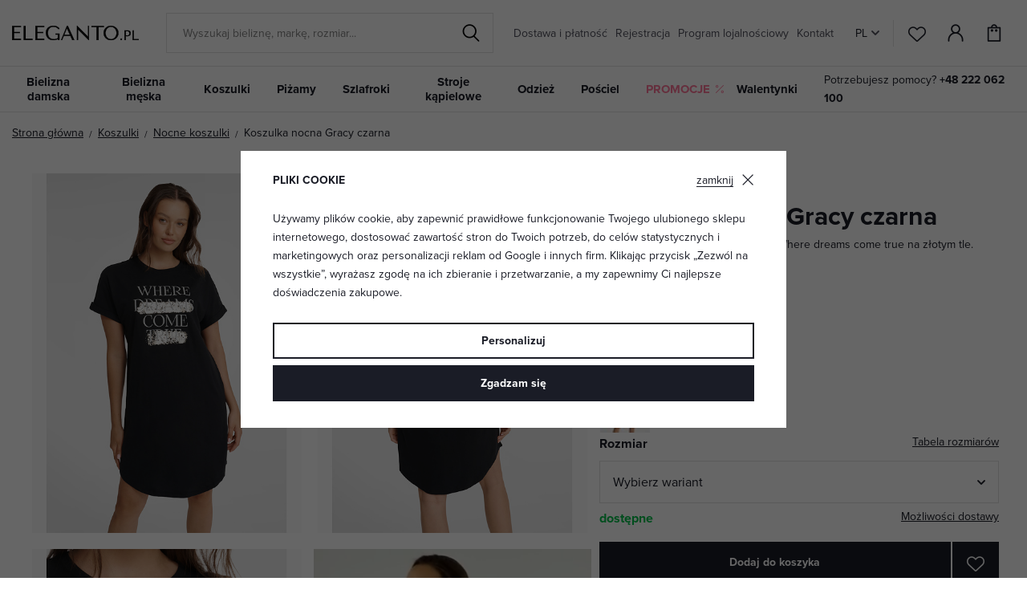

--- FILE ---
content_type: text/html; charset=UTF-8
request_url: https://www.eleganto.pl/koszulka-nocna-gracy-czarna_z79272/
body_size: 28490
content:
<!DOCTYPE html>


                     
    
         
            
   

    
        
                
        
        

                                                

   
   
   

   
   


<html class="no-js lang-pl" lang="pl">
<head>
   <meta charset="utf-8">
   
      <meta name="author" content="ELEGANTO.pl">
   

   <meta name="web_author" content="wpj.cz">

   
      <meta name="description" content="Noční košilka Gracy má módní střih a je se stylovým nápisem. Je vyrobená z bavlny, která je zárukou skutečného pohodlí.">
   

   
               <meta name="robots" content="index, follow">
         

         <meta name="viewport" content="width=device-width, initial-scale=1">
   
   <meta property="og:title" content="Koszulka nocna Gracy czarna  - Darmowa wysylka zamówień ponad 300 zł - ELEGANTO.pl">
      
         <meta property="og:image" content="https://data.elegant.cz/data/tmp/108/6/45936_108.jpg?1758019011_5">
   
   <meta property="og:url" content="https://www.eleganto.pl/koszulka-nocna-gracy-czarna_z79272/">
   <meta property="og:type" content="website">

   
   <meta property="og:site_name" content="ELEGANTO.pl">


   
      <title>Koszulka nocna Gracy czarna  - Darmowa wysylka zamówień ponad 300 zł - ELEGANTO.pl</title>
   

   
      
   <link rel="stylesheet" href="https://use.typekit.net/rio7jjc.css">


      
         <link rel="stylesheet" href="https://data.elegant.cz/web/build/app.0d56ccc1.css">
         
         
               
   <link rel="stylesheet" href="https://data.elegant.cz/web/build/product.a885fcc6.css">

   

   
         <link rel="canonical" href="https://www.eleganto.pl/koszulka-nocna-gracy-czarna_z79272/">
   

   
         

   
   <link rel="shortcut icon" href="/templates/images/favicon.ico">
   
   
           <link rel="shortcut icon" href="https://data.elegant.cz/templates/images/favicon.ico">
       <link rel="apple-touch-icon" sizes="180x180" href="https://data.elegant.cz/templates/images/share/apple-touch-icon.png">
       <link rel="icon" type="image/png" sizes="32x32" href="https://data.elegant.cz/templates/images/share/favicon-32x32.png">
       <link rel="icon" type="image/png" sizes="16x16" href="https://data.elegant.cz/templates/images/share/favicon-16x16.png">
       <link rel="manifest" href="/templates/images/share/site.webmanifest">
    
   
                  <link rel="alternate" hreflang="cs" href="https://www.elegant.cz/damska-nocni-kosile-gracy-cerna-se-zlatym-napisem_z79272/">
               <link rel="alternate" hreflang="hu" href="https://www.alotex.hu/gracy-noi-haloing-fekete-aranyszinu-reszletekkel_z79272/">
               <link rel="alternate" hreflang="pl" href="https://www.eleganto.pl/koszulka-nocna-gracy-czarna_z79272/">
               <link rel="alternate" hreflang="ro" href="https://www.alotex.ro/camasa-de-noapte-pentru-femei-gracy-neagra-cu-auriu_z79272/">
               <link rel="alternate" hreflang="sk" href="https://www.elegant.sk/damska-nocna-kosela-gracy-cierna-so-zlatym_z79272/">
   
   <link rel="search" href="/wyszukiwanie/" type="text/html">

   <script src="https://data.elegant.cz/common/static/js/sentry-6.16.1.min.js"></script>

<script>
   Sentry.init({
      dsn: 'https://bdac53e35b1b4424b35eb8b76bcc2b1a@sentry.wpj.cz/9',
      allowUrls: [
         /www\.eleganto\.pl\//
      ],
      denyUrls: [
         // Facebook flakiness
         /graph\.facebook\.com/i,
         // Facebook blocked
         /connect\.facebook\.net\/en_US\/all\.js/i,
         // Chrome extensions
         /extensions\//i,
         /^chrome:\/\//i,
         /kupshop\.local/i
      ],
      beforeSend(event) {
         if (!/FBA[NV]|PhantomJS|SznProhlizec/.test(window.navigator.userAgent)) {
            return event;
         }
      },
      ignoreErrors: [
         // facebook / ga + disabled cookies
         'fbq is not defined',
         'Can\'t find variable: fbq',
         '_gat is not defined',
         'AW is not defined',
         'Can\'t find variable: AW',
         'url.searchParams.get', // gtm koza
         // localstorage not working in incoginto mode in iOS
         'The quota has been exceeded',
         'QuotaExceededError',
         'Undefined variable: localStorage',
         'localStorage is null',
         'The operation is insecure',
         "Failed to read the 'localStorage'",
         "gtm_",
         "Can't find variable: glami",
      ]
   });

   Sentry.setTag("web", "prod_pradlo_elegant_db");
   Sentry.setTag("wbpck", 1);
   Sentry.setTag("adm", 0);
   Sentry.setTag("tpl", "x");
   Sentry.setTag("sentry_v", "6.16.1");
</script>

   <script>
   window.wpj = window.wpj || {};
   wpj.onReady = wpj.onReady || [];
   wpj.jsShop = wpj.jsShop || {events:[]};

   window.dataLayer = window.dataLayer || [];
   function gtag() {
      window.dataLayer.push(arguments);
   }
   window.wpj.cookie_bar_send = true;

   wpj.getCookie = (sKey) => decodeURIComponent(
      document.cookie.replace(
         new RegExp(
            '(?:(?:^|.*;)\\s*' +
            encodeURIComponent(sKey).replace(/[\-\.\+\*]/g, '\\$&') +
            '\\s*\\=\\s*([^;]*).*$)|^.*$'
         ),
         '$1'
      )
   ) || null;

      var consents = wpj.getCookie('cookie-bar')?.split(',');

   if (!(consents instanceof Array)){
      consents = [];
   }

   consents_fields = {
      ad_storage: consents.includes('ad_storage') ? 'granted' : 'denied',
      ad_user_data: consents.includes('ad_storage') ? 'granted' : 'denied',
      ad_personalization: consents.includes('ad_storage') ? 'granted' : 'denied',
      personalization_storage: consents.includes('personalization_and_functionality_storage') ? 'granted' : 'denied',
      functionality_storage: 'granted',
      analytics_storage: consents.includes('analytics_storage') ? 'granted' : 'denied',
   };
   gtag('consent', 'default', consents_fields);

   gtag("set", "ads_data_redaction", true);

   dataLayer.push({
      'event': 'defaultConsent',
      'consents' : consents_fields,
      'version': 'v2'
   });
   </script>

<script>
   wpj.data = wpj.data || { };

   
   
   wpj.data.captcha = { sitekey: '0x4AAAAAAAxssIptvzIjBYGH' };
   
   

   
</script>


   

   
         <meta name="facebook-domain-verification" content="cgd7v7k6d47te7858qzyibtevf18qz">
   
   
   
          

      

   

<script>page_data = {"page":{"language":"pl","title":"Koszulka nocna Gracy czarna  - Darmowa wysylka zam\u00f3wie\u0144 ponad 300 z\u0142 - ELEGANTO.pl","path":"\/koszulka-nocna-gracy-czarna_z79272\/","currency":"PLN","currencyRate":5.85,"breadCrumbs":[{"id":"","name":"Strona g\u0142\u00f3wna"},{"id":100,"name":"Koszulki"},{"id":3,"name":"Nocne koszulki"},{"id":"","name":"Koszulka nocna Gracy czarna "}],"environment":"live","type":"product"},"resetRefferer":false,"event":"pageView","products":[{"id":"79272_113117","idProduct":79272,"EAN":"","code":"hen40931gracykosblac","productCode":"hen40931gracykosblac","hasVariations":true,"variationsIds":[113060,113116,113117],"idVariation":113117,"variationCode":"hen40931gracykosblac_S","variationName":"Rozmiar: S","soldOut":40,"idAll":["79272_113060","79272_113116","79272_113117"],"categoryMain":[{"id":100,"name":"Koszulki damskie "},{"id":3,"name":"Damskie nocne koszule i koszulki"}],"categoryCurrent":[{"id":100,"name":"Koszulki"},{"id":3,"name":"Nocne koszulki"},{"id":"","name":"Koszulka nocna Gracy czarna "}],"producer":"Henderson","campaigns":{"V":{"id":"V","name":"Wideo"},"B2B":{"id":"B2B","name":""},"R":{"id":"R","name":""},"3":{"id":3,"name":"Wyprzeda\u017c"}},"name":"Koszulka nocna Gracy czarna ","vat":23,"price":54.96,"priceWithVat":67.6,"priceWithoutVat":54.96,"priceVat":12.66,"priceWithoutDiscount":79.02,"discount":30.4114,"hasDiscount":true,"availability":"dost\u0119pne","url":"https:\/\/www.eleganto.pl\/koszulka-nocna-gracy-czarna_z79272\/","imageUrl":"https:\/\/data.elegant.cz\/data\/tmp\/0\/6\/45936_0.jpg?1758019011_5","position":1}],"once":false,"version":"v2"};page_data['page']['layout'] = window.innerWidth  > 991 ? 'web' : window.innerWidth > 543 ? 'tablet' : 'mobil';if (typeof userData === 'undefined') {var userData = wpj.getCookie('jsShopGtmUser');var userDataParsed = null;if(userData) {userDataParsed = JSON.parse(userData);wpj.onReady.push(function () {wpj.storage.cookies.removeItem('jsShopGtmUser');});} else {userData = localStorage.getItem('js-shop-gtm-user');if(userData) {userDataParsed = JSON.parse(userData).data;}}}if (userDataParsed) {page_data.user = userDataParsed;}dataLayer.push(page_data);</script><script src="https://data.elegant.cz/common/static/wpj/wpj.gtm.js?v2"></script><script>var urlParams = new URLSearchParams(window.location.search);var hash = location.href.split("#")[1] || urlParams.get('id_variation') || "113117";gtm_prva = {  };gtm_prva[113117] = {'id': '79272_113117','idVariation': '113117','idProduct': '79272','EAN': '5903972129685','variationName': 'Rozmiar: S','code': 'hen40931gracykosblac_S','price': 54.96,'variationCode': 'hen40931gracykosblac_S','productCode': 'hen40931gracykosblac',};gtm_prva[113060] = {'id': '79272_113060','idVariation': '113060','idProduct': '79272','EAN': '5903972129692','variationName': 'Rozmiar: M','code': 'hen40931gracykosblac_M','price': 54.96,'variationCode': 'hen40931gracykosblac_M','productCode': 'hen40931gracykosblac',};gtm_prva[113116] = {'id': '79272_113116','idVariation': '113116','idProduct': '79272','EAN': '5903972129708','variationName': 'Rozmiar: L','code': 'hen40931gracykosblac_L','price': 54.96,'variationCode': 'hen40931gracykosblac_L','productCode': 'hen40931gracykosblac',};gtm_prva[113059] = {'id': '79272_113059','idVariation': '113059','idProduct': '79272','EAN': '5903972129715','variationName': 'Rozmiar: XL','code': 'hen40931gracykosblac_XL','price': 54.96,'variationCode': 'hen40931gracykosblac_XL','productCode': 'hen40931gracykosblac',};gtm_prva[113135] = {'id': '79272_113135','idVariation': '113135','idProduct': '79272','EAN': '5903972129722','variationName': 'Rozmiar: XXL','code': 'hen40931gracykosblac_XXL','price': 54.96,'variationCode': 'hen40931gracykosblac_XXL','productCode': 'hen40931gracykosblac',};wpj.onReady.push(function () {$('input[name^=IDvariation], select#IDvariation').on('change', function () {gtm_getDetailImpressions($(this).val(), 'detailImpressionsVariation');});if (hash != "") {variation = gtm_getVariation(hash);product = $.extend(page_data['products'], variation);page_data = $.extend(page_data, { 'products':  product });}gtm_getDetailImpressions(hash, 'detailImpressions');});</script><script>
              wpj.onReady.push(function () {
                 [ 'logout', 'registration', 'login', 'newsletter_subscribe'].forEach(function (type) {
                    let cookieValue = wpj.storage.cookies.getItem('gtm_'+type);

                    if (cookieValue === null) {
                       return;
                    }
                    wpj.storage.cookies.removeItem('gtm_'+type);

                    cookieValue = JSON.parse(cookieValue);

                    let valueData;
                    if (type === 'newsletter_subscribe') {
                       valueData = { ...cookieValue };
                       type = 'newsletterSubscribe';
                    } else if (cookieValue instanceof Array) {
                       valueData = { data: cookieValue };
                    } else {
                       valueData = { value: cookieValue };
                    }
                     window.dataLayer.push({
                        event: 'success' +  gtm_ucfirst(type),
                           ...valueData
                     });
                 });
              });
              function gtm_ucfirst(str) {
                   if (!str || typeof str !== 'string') return str;
                   return str.charAt(0).toUpperCase() + str.slice(1);
               }
           </script>      <!-- Google Tag Manager -->
   <script data-cookieconsent="ignore">(function(w,d,s,l,i) {w[l] = w[l] || [];w[l].push({'gtm.start': new Date().getTime(), event: 'gtm.js'});
         var f = d.getElementsByTagName(s)[0],j=d.createElement(s),dl=l != 'dataLayer' ? '&l=' + l : '';
         j.async = true;j.src='//www.googletagmanager.com/gtm.js?id=' + i + dl;f.parentNode.insertBefore(j, f);
      })(window, document, 'script', 'dataLayer', 'GTM-WWS6NPP');</script>
   <!-- End Google Tag Manager -->
</head>
<body >



<!-- Google Tag Manager -->
   <noscript>
       <iframe src="//www.googletagmanager.com/ns.html?id=GTM-WWS6NPP" height="0" width="0" style="display:none;visibility:hidden"></iframe>
   </noscript>
<!-- End Google Tag Manager -->


   
      

<header class="header">
   <div class="header-inner">
      <div class="container">
         <div class="header-wrapper-container">
            <div class="logo">
               <div class="header-burger header-icon">
                  <button type="button" onclick="window.wpj.mobilemenu.open()">
                     <span class="fc icons_burger"></span>
                  </button>
               </div>
               <a href="/" title="Bielizna | ELEGANTO.pl" class="logo">
                   
                                                 <img src="https://data.elegant.cz/templates/images/logo-pl.svg" alt="Darmowa wysylka zamówień ponad 300 zł - ELEGANTO.pl" width="158"
                               class="img-responsive">
                                          
               </a>
            </div>

             <div class="header-search-inline" data-search-form>
   <form method="get" action="/wyszukiwanie/">
      <input type="text" name="search" value="" maxlength="100" class="form-control autocomplete-control"
             placeholder="Wyszukaj bieliznę, markę, rozmiar..." autocomplete="off" data-search-input data-search-input-resp>
      <button name="submit" type="submit" value="Szukaj "
              class="btn btn-search fc icons_search"></button>
      <button name="button" type="button" class="btn btn-reset" data-search-clear>
         <i class="fc icons_close-bold"></i>
      </button>
   </form>
</div>


   <script id="productSearch" type="text/x-dot-template">
            <div class="container autocomplete-inner">
         
         {{? it.items.Produkty || it.items.Kategorie || it.items.Vyrobci || it.items.Clanky || it.items.Stranky }}

         <div class="autocomplete-wrapper">
            {{? it.items.Kategorie }}
            <div class="autocomplete-categories">
               
               <p class="title-default">Kategorie</p>
               
               <ul>
                  {{~it.items.Kategorie.items :item :index}}
                  <li data-autocomplete-item="section">
                     <a href="/presmerovat/?type=category&id={{=item.id}}">{{=item.name}}</a>
                  </li>
                  {{~}}
               </ul>
            </div>
            {{?}}

            {{? it.items.Vyrobci }}
            <div class="autocomplete-categories">
               <p class="title-default">Marka</p>
               <ul>
                  {{~it.items.Vyrobci.items :item :index}}
                  <li data-autocomplete-item="section">
                     <a href="/presmerovat/?type=producer&id={{=item.id}}">{{=item.label}}</a>
                  </li>
                  {{~}}
               </ul>
            </div>
            {{?}}

            {{? it.items.Produkty }}
            <div class="autocomplete-products">
               
               <p class="title-default">Produkty</p>
               
               <ul>
                  {{~it.items.Produkty.items :item :index}}
                  {{? index < 4 }}
                  <li class="autocomplete-product-item" data-autocomplete-item="product">
                     <a href="/presmerovat/?type=product&id={{=item.id}}">
                        <div class="img">
                           {{? item.image }}
                           <img src="{{=item.image}}" alt="{{=item.label}}" class="img-fluid">
                           {{??}}
                           <img src="/common/static/images/no-img.png" alt="{{=item.label}}" class="img-fluid">
                           {{?}}
                        </div>
                        <span class="title">{{=item.label}}</span>
                        
                        
                                                      
                              {{? item.price }}
                              <span class="price">{{=item.price}}</span>
                              {{?}}
                           
                                                   
                        
                     </a>
                  </li>
                  {{?}}
                  {{~}}
               </ul>
            </div>
            {{?}}

            
            <div class="ac-showall d-showall" data-autocomplete-item="show-all">
               <a href="" class="btn btn-primary btn-block">Pokaż wszystkie wyniki</a>
            </div>
            
         </div>

         <div class="autocomplete-side">
            {{? it.items.Clanky }}
            <div class="autocomplete-articles">
               <p class="title-default">Artykuły</p>
               <ul>
                  {{~it.items.Clanky.items :item :index}}
                  {{? index < 2 }}
                  <li data-autocomplete-item="section">
                     <a href="/presmerovat/?type=article&id={{=item.id}}">
                        {{? item.photo }}
                        <img src="{{=item.photo}}" alt="{{=item.label}}" width="200" height="143" class="img-fluid">
                        {{?}}
                        {{=item.label}}
                     </a>
                  </li>
                  {{?}}
                  {{~}}
               </ul>
            </div>
            {{?}}
            {{? it.items.Stranky }}
            <div class="autocomplete-pages">
               <p class="title-default">Inne</p>
               <ul>
                  {{~it.items.Stranky.items :item :index}}
                  <li data-autocomplete-item="section">
                     <a href="{{=item.url}}">
                        {{=item.label}}
                     </a>
                  </li>
                  {{~}}
               </ul>
            </div>
            {{?}}
            
            <div class="ac-showall resp-showall" data-autocomplete-item="show-all">
               <a href="" class="btn btn-primary btn-block">Pokaż wszystkie wyniki</a>
            </div>
            
         </div>

         

         {{??}}
         <div class="autocomplete-noresult">
            <p>
               
               Brak wyniku wyszukiwania
               
            </p>
         </div>
         {{?}}
         
      </div>
   </script>



      <script>
      
      
      wpj.onReady.push(function () {
         $('[data-search-input]').productSearch({
                        
         });
      });
            
   </script>



            <div class="header-menu header-nav">
                
<div class="">
    
   <ul class="level-0">
                 <li class=" item-52">
             <a href="/dostawa-i-platnosc_p7.html" >
                 Dostawa i płatność
             </a>
                        </li>
                 <li class=" item-39">
             <a href="/rejestracja/" >
                 Rejestracja
             </a>
                        </li>
                 <li class=" item-44">
             <a href="/program-lojalnosciowy" >
                 Program lojalnościowy
             </a>
                        </li>
                 <li class=" item-32">
             <a href="/kontakt" >
                 Kontakt
             </a>
                        </li>
          </ul>

</div>

            </div>

            <div class="header-icons-wrapper">
               <div class="language-switcher">
                   <div class="header-switcher">
               <a href="" data-focus-opener="language-switcher" class="header-language">
         <img src="/common/static/images/flags/pl.svg" loading="lazy" width="17" height="17" class="img-responsive" alt="">
         <span>
            PL
         </span>
      </a>
      </div>
               </div>

               <div class="header-icons">
                  <div class="header-search header-icon">
                     <a href="/wyszukiwanie/" data-toggle="search">
                        <span class="fc icons_search"></span>
                     </a>
                  </div>

                  <div class="header-favorites header-icon" id="js-shop-favorites-info">
                     <a href="/oblibene/" class="cart-signin">
                        <span class="fc icons_heart"></span>
                     </a>
                  </div>

                  <div class="header-login header-icon" id="js-shop-user">
                     <a href="/logowanie/" class="cart-signin">
                        <span class="fc icons_user"></span>
                     </a>
                  </div>

                   <div class="header-cart header-icon" id="js-shop-cart-info">
   <a href="/koszyk/" class='empty'>
      <span class='fc icons_cart'></span>
      <span class='price'></span>
   </a>
</div>

<div id="js-shop-cart">
</div>
               </div>
            </div>
         </div>
      </div>
   </div>
   <div class="header-sections">
      <div class="container">
         <div class="sections-wrapper">
              <ul class="level-0" data-sections="header"><li class="nav-item has-submenu" data-navitem="94"><a href="/bielizna-damska_k94/" class="nav-link">Bielizna damska </a><div class="submenu container"><div class="submenu-inner"><div class="row"><div class="col-md-8 col-xl-7 col-xl-offset-1"><div class="row"><div><div class="col-sm-5"><h3>Kategorie</h3><ul class="level-1"><li class="nav-item " data-navitem="1"><a href="/bielizna-damska_k94/biustonosze_k1/" class="nav-link"> Biustonosze </a></li><li class="nav-item " data-navitem="162"><a href="/bielizna-damska_k94/figi-damskie_k162/" class="nav-link"> Figi </a></li><li class="nav-item " data-navitem="90"><a href="/bielizna-damska_k94/bielizna-modelujaca-i-korygujaca_k90/" class="nav-link"> Bielizna modelująca </a></li><li class="nav-item " data-navitem="253"><a href="/bielizna-damska_k94/gorsety_k253/" class="nav-link"> Gorsety </a></li><li class="nav-item " data-navitem="51"><a href="/bielizna-damska_k94/damskie-body_k51/" class="nav-link"> Body </a></li><li class="nav-item " data-navitem="303"><a href="/koszulki-damskie_k100/koszulki-podkoszulki-damskie_k127/" class="nav-link"> Podkoszulki </a></li><li class="nav-item " data-navitem="28"><a href="/bielizna-damska_k94/pasy-do-ponczoch_k28/" class="nav-link"> Pasy do pończoch </a></li><li class="nav-item " data-navitem="130"><a href="/bielizna-damska_k94/rajstopy-i-ponczochy_k130/" class="nav-link"> Rajstopy </a></li><li class="nav-item " data-navitem="256"><a href="/bielizna-damska_k94/akcesoria-do-bielizny_k256/" class="nav-link"> Akcesoria </a></li><li class="nav-item " data-navitem="309"><a href="/bielizna-damska_k94/komplety-bielizny_k309/" class="nav-link"> Komplety </a></li><li class="nav-item " data-navitem="146"><a href="/bielizna-damska_k94/bielizna-ciazowa-i-bielizna-dla-mam_k146/" class="nav-link"> Bielizna ciążowa </a></li></ul></div><div class="col-sm-4 bestseller-producers"><h3>Ulubione marki</h3><ul class="list-unstyled"><li><a href="/wolbar_v5/bielizna-damska_k94/"> Wolbar </a></li><li><a href="/gabriella_v85/bielizna-damska_k94/"> Gabriella </a></li><li><a href="/gabidar_v22/bielizna-damska_k94/"> Gabidar </a></li><li><a href="/gorteks_v144/bielizna-damska_k94/"> Gorteks </a></li><li><a href="/italian-fashion_v46/bielizna-damska_k94/"> Italian Fashion </a></li></ul></div><div class="col-sm-3 links"><ul><li><a href="/bielizna-damska_k94/promocja/">Promocje</a></li><li><a href="/bielizna-damska_k94/nowosci/">Nowości</a></li><li><a href="/bielizna-damska_k94/polecamy/">Polecamy</a></li></ul></div></div></div></div><div class="col-md-4"><div class="category-banner-wrapper"><div class="header-submenu-banners"><div class="item item-dark" style="background-image: url('https://data.elegant.cz/data/tmp/12/5/47335_12.jpg?1761135162_5');"><div class="text"><p class="h1 strong">Triumph</p><p class="h5">biustonosze</p><a href="/triumph_v176/bielizna-damska_k94/biustonosze_k1/" class="btn btn-link">Zobacz</a></div></div></div></div></div></div></div></div></li><li class="nav-item has-submenu" data-navitem="98"><a href="/bielizna-meska_k98/" class="nav-link">Bielizna męska </a><div class="submenu container"><div class="submenu-inner"><div class="row"><div class="col-md-8 col-xl-7 col-xl-offset-1"><div class="row"><div><div class="col-sm-5"><h3>Kategorie</h3><ul class="level-1"><li class="nav-item " data-navitem="67"><a href="/bielizna-meska_k98/bokserki-bawelniane_k67/" class="nav-link"> Bokserki bawełniane </a></li><li class="nav-item " data-navitem="142"><a href="/bielizna-meska_k98/bokserki_k142/" class="nav-link"> Bokserki </a></li><li class="nav-item " data-navitem="143"><a href="/bielizna-meska_k98/slipy-meskie_k143/" class="nav-link"> Slipy </a></li><li class="nav-item " data-navitem="330"><a href="/bielizna-meska_k98/pakiety-bielizny-meskiej_k330/" class="nav-link"> Korzystne komplety </a></li><li class="nav-item " data-navitem="323"><a href="/bielizna-meska_k98/meskie-t-shirty-i-podkoszulki_k323/" class="nav-link"> T-shirty i podkoszulki </a></li></ul></div><div class="col-sm-4 bestseller-producers"><h3>Ulubione marki</h3><ul class="list-unstyled"><li><a href="/cornette_v91/bielizna-meska_k98/"> Cornette </a></li><li><a href="/henderson_v152/bielizna-meska_k98/"> Henderson </a></li><li><a href="/julimex_v59/bielizna-meska_k98/"> Julimex </a></li><li><a href="/sloggi_v160/bielizna-meska_k98/"> Sloggi </a></li><li><a href="/italian-fashion_v46/bielizna-meska_k98/"> Italian Fashion </a></li></ul></div><div class="col-sm-3 links"><ul><li><a href="/bielizna-meska_k98/promocja/">Promocje</a></li><li><a href="/bielizna-meska_k98/nowosci/">Nowości</a></li><li><a href="/bielizna-meska_k98/polecamy/">Polecamy</a></li></ul></div></div></div></div><div class="col-md-4"><div class="category-banner-wrapper"><div class="header-submenu-banners"><div class="item item-dark" style="background-image: url('https://data.elegant.cz/data/tmp/12/4/47334_12.jpg?1761134354_5');"><div class="text"><p class="h1 strong">Bawełniane bokserki</p><p class="h5">dla maksymalnego komfortu</p><a href="/bielizna-meska_k98/bokserki-bawelniane_k67/" class="btn btn-link">Zobacz więcej</a></div></div></div></div></div></div></div></div></li><li class="nav-item has-submenu" data-navitem="100"><a href="/koszulki-damskie_k100/" class="nav-link">Koszulki</a><div class="submenu container"><div class="submenu-inner"><div class="row"><div class="col-md-8 col-xl-7 col-xl-offset-1"><div class="row"><div><div class="col-sm-5"><h3>Kategorie</h3><ul class="level-1"><li class="nav-item " data-navitem="3"><a href="/koszulki-damskie_k100/damskie-nocne-koszule-i-koszulki_k3/" class="nav-link"> Nocne koszulki </a></li><li class="nav-item " data-navitem="127"><a href="/koszulki-damskie_k100/koszulki-podkoszulki-damskie_k127/" class="nav-link"> Podkoszulki </a></li><li class="nav-item " data-navitem="138"><a href="/koszulki-damskie_k100/dziewczece-koszule-nocne_k138/" class="nav-link"> Dziewczęce </a></li><li class="nav-item " data-navitem="124"><a href="/koszulki-damskie_k100/koszulki-i-topy_k124/" class="nav-link"> Koszulki i topy </a></li><li class="nav-item " data-navitem="144"><a href="/koszulki-damskie_k100/koszule-nocne-ciazowe-i-dla-mam-karmiacych_k144/" class="nav-link"> Koszule nocne dla mam karmiących </a></li></ul></div><div class="col-sm-4 bestseller-producers"><h3>Ulubione marki</h3><ul class="list-unstyled"><li><a href="/dkaren_v14/koszulki-damskie_k100/"> DKaren </a></li><li><a href="/kalimo_v97/koszulki-damskie_k100/"> Kalimo </a></li><li><a href="/donna_v27/koszulki-damskie_k100/"> Donna </a></li><li><a href="/eldar_v86/koszulki-damskie_k100/"> Eldar </a></li><li><a href="/dn-nightwear_v53/koszulki-damskie_k100/"> DN Nightwear </a></li></ul></div><div class="col-sm-3 links"><ul><li><a href="/koszulki-damskie_k100/promocja/">Promocje</a></li><li><a href="/koszulki-damskie_k100/nowosci/">Nowości</a></li><li><a href="/koszulki-damskie_k100/polecamy/">Polecamy</a></li></ul></div></div></div></div><div class="col-md-4"><div class="category-banner-wrapper"><div class="header-submenu-banners"><div class="item item-white" style="background-image: url('https://data.elegant.cz/data/tmp/12/2/47332_12.jpg?1761133887_5');"><div class="text"><p class="h1 strong">Nocne koszulki</p><p class="h5">z długim rękawem</p><a href="/koszulki-damskie_k100/damskie-nocne-koszule-i-koszulki_k3/nocne-koszulki-z-dlugim-rekawem_k202/" class="btn btn-link">Zobacz</a></div></div></div></div></div></div></div></div></li><li class="nav-item has-submenu" data-navitem="97"><a href="/pizamy_k97/" class="nav-link">Piżamy </a><div class="submenu container"><div class="submenu-inner"><div class="row"><div class="col-md-8 col-xl-7 col-xl-offset-1"><div class="row"><div><div class="col-sm-5"><h3>Kategorie</h3><ul class="level-1"><li class="nav-item " data-navitem="31"><a href="/pizamy_k97/pizamy-damskie_k31/" class="nav-link"> Piżamy damskie </a></li><li class="nav-item " data-navitem="89"><a href="/pizamy_k97/pizamy-meskie_k89/" class="nav-link"> Piżamy męskie </a></li><li class="nav-item " data-navitem="134"><a href="/pizamy_k97/pizamy-chlopiece_k134/" class="nav-link"> Piżamy chłopięce </a></li><li class="nav-item " data-navitem="133"><a href="/pizamy_k97/pizamy-dziewczece_k133/" class="nav-link"> Piżamy dziewczęce </a></li><li class="nav-item " data-navitem="320"><a href="/pizamy_k97/rodzinne-pizamy_k320/" class="nav-link"> Rodzinne piżamy </a></li><li class="nav-item " data-navitem="263"><a href="/pizamy_k97/spodnie-od-pizamy_k263/" class="nav-link"> Spodnie od piżamy </a></li><li class="nav-item " data-navitem="333"><a href="/pizamy_k97/kombinezony-pizamowe_k333/" class="nav-link"> Kombinezony </a></li><li class="nav-item " data-navitem="145"><a href="/pizamy_k97/pizamy-ciazowe-i-dla-mam-karmiacych_k145/" class="nav-link"> Piżamy dla mam karmiących </a></li></ul></div><div class="col-sm-4 bestseller-producers"><h3>Ulubione marki</h3><ul class="list-unstyled"><li><a href="/dn-nightwear_v53/pizamy_k97/"> DN Nightwear </a></li><li><a href="/dkaren_v14/pizamy_k97/"> DKaren </a></li><li><a href="/kalimo_v97/pizamy_k97/"> Kalimo </a></li><li><a href="/de-lafense_v116/pizamy_k97/"> De Lafense </a></li><li><a href="/l-l_v94/pizamy_k97/"> L&amp;L </a></li></ul></div><div class="col-sm-3 links"><ul><li><a href="/pizamy_k97/promocja/">Promocje</a></li><li><a href="/pizamy_k97/nowosci/">Nowości</a></li><li><a href="/pizamy_k97/polecamy/">Polecamy</a></li></ul></div></div></div></div><div class="col-md-4"><div class="category-banner-wrapper"><div class="header-submenu-banners"><div class="item item-white" style="background-image: url('https://data.elegant.cz/data/tmp/12/3/47333_12.jpg?1761134129_5');"><div class="text"><p class="h1 strong">Piżamy</p><p class="h5">damskie długie</p><a href="/pizamy_k97/pizamy-damskie_k31/pizamy-damskie-dlugie_k188/" class="btn btn-link">Zobacz</a></div></div></div></div></div></div></div></div></li><li class="nav-item has-submenu" data-navitem="136"><a href="/szlafroki_k136/" class="nav-link">Szlafroki </a><div class="submenu container"><div class="submenu-inner"><div class="row"><div class="col-md-8 col-xl-7 col-xl-offset-1"><div class="row"><div><div class="col-sm-5"><h3>Kategorie</h3><ul class="level-1"><li class="nav-item " data-navitem="46"><a href="/szlafroki_k136/szlafroki-damskie_k46/" class="nav-link"> Szlafroki damskie </a></li><li class="nav-item " data-navitem="93"><a href="/szlafroki_k136/szlafroki-meskie_k93/" class="nav-link"> Szlafroki męskie </a></li><li class="nav-item " data-navitem="137"><a href="/szlafroki_k136/szlafroki-dzieciece_k137/" class="nav-link"> Szlafroki dziecięce </a></li><li class="nav-item " data-navitem="339"><a href="/szlafroki_k136/kocobluzy_k339/" class="nav-link"> Kocobluzy </a></li></ul></div><div class="col-sm-4 bestseller-producers"><h3>Ulubione marki</h3><ul class="list-unstyled"><li><a href="/l-l_v94/szlafroki_k136/"> L&amp;L </a></li><li><a href="/dkaren_v14/szlafroki_k136/"> DKaren </a></li><li><a href="/dorota_v104/szlafroki_k136/"> Dorota </a></li><li><a href="/de-lafense_v116/szlafroki_k136/"> De Lafense </a></li><li><a href="/kalimo_v97/szlafroki_k136/"> Kalimo </a></li></ul></div><div class="col-sm-3 links"><ul><li><a href="/szlafroki_k136/promocja/">Promocje</a></li><li><a href="/szlafroki_k136/nowosci/">Nowości</a></li><li><a href="/szlafroki_k136/polecamy/">Polecamy</a></li></ul></div></div></div></div><div class="col-md-4"><div class="category-banner-wrapper"><div class="header-submenu-banners"><div class="item item-dark" style="background-image: url('https://data.elegant.cz/data/tmp/12/0/47330_12.jpg?1761132005_5');"><div class="text"><p class="h1 strong">Ciepłe</p><p class="h5">damskie szlafroki</p><a href="/cieply-szlafrok-valenti-malinowy-z-serduszkami_z84982/#" class="btn btn-link">Zobacz</a></div></div></div></div></div></div></div></div></li><li class="nav-item has-submenu" data-navitem="96"><a href="/stroje-kapielowe_k96/" class="nav-link">Stroje kąpielowe</a><div class="submenu container"><div class="submenu-inner"><div class="row"><div class="col-md-8 col-xl-7 col-xl-offset-1"><div class="row"><div><div class="col-sm-5"><h3>Kategorie</h3><ul class="level-1"><li class="nav-item " data-navitem="157"><a href="/stroje-kapielowe_k96/damskie-stroje-kapielowe_k157/" class="nav-link"> Damskie </a></li><li class="nav-item " data-navitem="120"><a href="/stroje-kapielowe_k96/meskie-stroje-kapielowe-kapielowki_k120/" class="nav-link"> Męskie </a></li><li class="nav-item " data-navitem="140"><a href="/stroje-kapielowe_k96/dzieciece-stroje-kapielowe_k140/" class="nav-link"> Dziecięce </a></li><li class="nav-item " data-navitem="126"><a href="/stroje-kapielowe_k96/parea-i-sukienki-plazowe_k126/" class="nav-link"> Parea </a></li><li class="nav-item " data-navitem="84"><a href="/stroje-kapielowe_k96/wyprzedaz-stroje-kapielowe_k84/" class="nav-link"> Wyprzedaż </a></li></ul></div><div class="col-sm-4 bestseller-producers"><h3>Ulubione marki</h3><ul class="list-unstyled"><li><a href="/lorin_v100/stroje-kapielowe_k96/"> Lorin </a></li><li><a href="/self_v52/stroje-kapielowe_k96/"> Self </a></li><li><a href="/winner_v12/stroje-kapielowe_k96/"> Winner </a></li><li><a href="/zalewski_v146/stroje-kapielowe_k96/"> Zalewski </a></li><li><a href="/spin_v171/stroje-kapielowe_k96/"> Spin </a></li></ul></div><div class="col-sm-3 links"><ul><li><a href="/stroje-kapielowe_k96/promocja/">Promocje</a></li><li><a href="/stroje-kapielowe_k96/nowosci/">Nowości</a></li><li><a href="/stroje-kapielowe_k96/polecamy/">Polecamy</a></li></ul></div></div></div></div><div class="col-md-4"><div class="category-banner-wrapper"><div class="header-submenu-banners"><div class="item item-dark" style="background-image: url('https://data.elegant.cz/data/tmp/12/1/37011_12.jpg?1758607177_5');"><div class="text"><p class="h1 strong">Jednoczęściowe</p><p class="h5">stroje kąpielowe</p><a href="/stroje-kapielowe_k96/damskie-stroje-kapielowe_k157/jednoczesciowe-stroje-kapielowe_k44/" class="btn btn-link">Kupić</a></div></div></div></div></div></div></div></div></li><li class="nav-item has-submenu" data-navitem="153"><a href="/ubrania-na-rozne-okazje_k153/" class="nav-link">Odzież</a><div class="submenu container"><div class="submenu-inner"><div class="row"><div class="col-md-8 col-xl-7 col-xl-offset-1"><div class="row"><div><div class="col-sm-5"><h3>Kategorie</h3><ul class="level-1"><li class="nav-item " data-navitem="119"><a href="/ubrania-na-rozne-okazje_k153/bielizna-ciazowa-i-bielizna-dla-mam_k119/" class="nav-link"> Bielizna ciążowa </a></li><li class="nav-item " data-navitem="302"><a href="/ubrania-na-rozne-okazje_k153/koszulki-i-topy_k302/" class="nav-link"> Koszulki i topy </a></li><li class="nav-item " data-navitem="172"><a href="/ubrania-na-rozne-okazje_k153/sportowe-legginsy-fitness_k172/" class="nav-link"> Legginsy </a></li><li class="nav-item " data-navitem="249"><a href="/ubrania-na-rozne-okazje_k153/ubrania-po-domu_k249/" class="nav-link"> Ubrania po domu </a></li><li class="nav-item " data-navitem="331"><a href="/ubrania-na-rozne-okazje_k153/czapki_k331/" class="nav-link"> Czapki </a></li></ul></div><div class="col-sm-4 bestseller-producers"><h3>Ulubione marki</h3><ul class="list-unstyled"><li><a href="/eldar_v86/ubrania-na-rozne-okazje_k153/"> Eldar </a></li><li><a href="/l-l_v94/ubrania-na-rozne-okazje_k153/"> L&amp;L </a></li><li><a href="/de-lafense_v116/ubrania-na-rozne-okazje_k153/"> De Lafense </a></li><li><a href="/henderson_v152/ubrania-na-rozne-okazje_k153/"> Henderson </a></li><li><a href="/dn-nightwear_v53/ubrania-na-rozne-okazje_k153/"> DN Nightwear </a></li></ul></div><div class="col-sm-3 links"><ul><li><a href="/ubrania-na-rozne-okazje_k153/promocja/">Promocje</a></li><li><a href="/ubrania-na-rozne-okazje_k153/nowosci/">Nowości</a></li><li><a href="/ubrania-na-rozne-okazje_k153/polecamy/">Polecamy</a></li></ul></div></div></div></div><div class="col-md-4"><div class="category-banner-wrapper"><div class="header-submenu-banners"><div class="item item-white" style="background-image: url('https://data.elegant.cz/data/tmp/12/1/47331_12.jpg?1761132589_5');"><div class="text"><p class="h1 strong">Koszulki damskie</p><p class="h5">dla pełnego komfortu</p><a href="/koszulki-damskie_k100/koszulki-i-topy_k124/" class="btn btn-link">Zobacz więcej</a></div></div></div></div></div></div></div></div></li><li class="nav-item has-submenu" data-navitem="187"><a href="/posciel_k187/" class="nav-link">Pościel</a><div class="submenu container"><div class="submenu-inner"><div class="row"><div class="col-md-8 col-xl-7 col-xl-offset-1"><div class="row"><div><div class="col-sm-5"><h3>Kategorie</h3><ul class="level-1"><li class="nav-item " data-navitem="232"><a href="/posciel_k187/posciel_k232/" class="nav-link"> Pościel </a></li><li class="nav-item " data-navitem="225"><a href="/posciel_k187/koldry_k225/" class="nav-link"> Kołdry </a></li><li class="nav-item " data-navitem="226"><a href="/posciel_k187/poduszki_k226/" class="nav-link"> Poduszki </a></li><li class="nav-item " data-navitem="227"><a href="/posciel_k187/koce_k227/" class="nav-link"> Koce </a></li></ul></div><div class="col-sm-4 bestseller-producers"><h3>Ulubione marki</h3><ul class="list-unstyled"><li><a href="/faro_v147/posciel_k187/"> Faro </a></li><li><a href="/brotex_v149/posciel_k187/"> Brotex </a></li><li><a href="/dn-nightwear_v53/posciel_k187/"> DN Nightwear </a></li><li><a href="/l-l_v94/posciel_k187/"> L&amp;L </a></li><li><a href="/olzatex_v150/posciel_k187/"> Olzatex </a></li></ul></div><div class="col-sm-3 links"><ul><li><a href="/posciel_k187/promocja/">Promocje</a></li><li><a href="/posciel_k187/nowosci/">Nowości</a></li><li><a href="/posciel_k187/polecamy/">Polecamy</a></li></ul></div></div></div></div><div class="col-md-4"><div class="category-banner-wrapper"><div class="header-submenu-banners"><div class="item item-white" style="background-image: url('https://data.elegant.cz/data/tmp/12/0/45240_12.jpg?1753876239_5');"><div class="text"><p class="h1 strong">Koc</p><p class="h5">z kapturem</p><a href="/koc-z-kapturem-hoodle-staro-rozowy_z84516/#" class="btn btn-link">Kupić</a></div></div></div></div></div></div></div></div></li><li class="nav-item has-submenu" data-navitem="235"><a href="/znizki-produkty-po-promocyjnej-cenie_k235/" class="nav-link">PROMOCJE</a><div class="submenu container"><div class="submenu-inner"><div class="row"><div class="col-md-8 col-xl-7 col-xl-offset-1"><div class="row"><div><div class="col-sm-5"><h3>Kategorie</h3><ul class="level-1"><li class="nav-item " data-navitem="237"><a href="/znizki-produkty-po-promocyjnej-cenie_k235/koszulki-w-promocji_k237/" class="nav-link"> Koszulki </a></li><li class="nav-item " data-navitem="238"><a href="/znizki-produkty-po-promocyjnej-cenie_k235/pizamy-w-promocji_k238/" class="nav-link"> Piżamy </a></li><li class="nav-item " data-navitem="236"><a href="/znizki-produkty-po-promocyjnej-cenie_k235/szlafroki-w-promocji_k236/" class="nav-link"> Szlafroki </a></li><li class="nav-item " data-navitem="240"><a href="/znizki-produkty-po-promocyjnej-cenie_k235/bielizna-damska-w-promocji_k240/" class="nav-link"> Bielizna damska </a></li><li class="nav-item " data-navitem="241"><a href="/znizki-produkty-po-promocyjnej-cenie_k235/bielizna-meska-w-promocji_k241/" class="nav-link"> Bielizna męska </a></li><li class="nav-item " data-navitem="242"><a href="/znizki-produkty-po-promocyjnej-cenie_k235/dla-kobiet-ciezarnych-promocyjne-produkty_k242/" class="nav-link"> Kobiety ciężarne </a></li><li class="nav-item " data-navitem="239"><a href="/znizki-produkty-po-promocyjnej-cenie_k235/stroje-kapielowe-w-promocji_k239/" class="nav-link"> Stroje kąpielowe </a></li><li class="nav-item " data-navitem="243"><a href="/znizki-produkty-po-promocyjnej-cenie_k235/odziez-sportowa-i-fitness-w-promocji_k243/" class="nav-link"> Odzież </a></li><li class="nav-item " data-navitem="266"><a href="/znizki-produkty-po-promocyjnej-cenie_k235/posciel-w-promocji_k266/" class="nav-link"> Pościel </a></li><li class="nav-item " data-navitem="314"><a href="/znizki-produkty-po-promocyjnej-cenie_k235/wyprzedaz-z-rabatem-30-i-wiecej_k314/" class="nav-link"> Rabat &gt; 30% </a></li><li class="nav-item " data-navitem="311"><a href="/znizki-produkty-po-promocyjnej-cenie_k235/wyprzedaz-z-rabatem-50-i-wiecej_k311/" class="nav-link"> Rabat &gt; 50% </a></li><li class="nav-item " data-navitem="312"><a href="/znizki-produkty-po-promocyjnej-cenie_k235/wyprzedaz-z-rabatem-70-i-wiecej_k312/" class="nav-link"> Rabat &gt; 70% </a></li></ul></div><div class="col-sm-4 bestseller-producers"><h3>Ulubione marki</h3><ul class="list-unstyled"><li><a href="/dkaren_v14/znizki-produkty-po-promocyjnej-cenie_k235/"> DKaren </a></li><li><a href="/gorteks_v144/znizki-produkty-po-promocyjnej-cenie_k235/"> Gorteks </a></li><li><a href="/dn-nightwear_v53/znizki-produkty-po-promocyjnej-cenie_k235/"> DN Nightwear </a></li><li><a href="/lorin_v100/znizki-produkty-po-promocyjnej-cenie_k235/"> Lorin </a></li><li><a href="/taro_v88/znizki-produkty-po-promocyjnej-cenie_k235/"> Taro </a></li></ul></div><div class="col-sm-3 links"><ul><li><a href="/znizki-produkty-po-promocyjnej-cenie_k235/nowosci/">Nowości</a></li><li><a href="/znizki-produkty-po-promocyjnej-cenie_k235/polecamy/">Polecamy</a></li></ul></div></div></div></div><div class="col-md-4"><div class="category-banner-wrapper"><div class="header-submenu-banners"><div class="item item-white" style="background-image: url('https://data.elegant.cz/data/tmp/12/9/45239_12.jpg?1753875935_5');"><div class="text"><p class="h1 strong">Ulubione produkty</p><p class="h5">w świetnych cenach!</p><a href="/znizki-produkty-po-promocyjnej-cenie_k235/" class="btn btn-link">Kupić</a></div></div></div></div></div></div></div></div></li><li class="nav-item " data-navitem="175"><a href="/walentynki_k175/" class="nav-link">Walentynki</a></li></ul> 

   <script>
      wpj.onReady.push(function () {
                           $('[data-sections="header"] [data-navitem="' + 100 +'"]').addClass('active');
                  $('[data-sections="header"] [data-navitem="' + 3 +'"]').addClass('active');
                        });
   </script>

            <p class="help-info">Potrzebujesz pomocy?  <a href="tel:+48222062100"><strong>+48 222 062 100</strong></a></p>
         </div>
      </div>
   </div>

    <div class="header-search-outer">
   <div class="header-search-inner" data-search-form>
      
         <div class="search-responsive-header">
            <button data-toggle="search">
               <span class="fc lightbox_close"></span>
               <span>Szukaj</span>
            </button>
         </div>
      
      <div class="container">
         <form method="get" action="/wyszukiwanie/">
            <input type="text" name="search" value="" maxlength="100" class="form-control autocomplete-control"
                   placeholder="Wyszukiwane hasło" autocomplete="off" data-search-input data-search-input-resp tabindex="0">
            <button name="submit" type="submit" value="Szukaj "></button>
            <button class="search-clear" data-search-clear tabindex="0" aria-label="Usuń"><i class="fc lightbox_close"></i></button>
         </form>
      </div>
   </div>
</div>


   <script id="productSearch" type="text/x-dot-template">
            <div class="container autocomplete-inner">
         
         {{? it.items.Produkty || it.items.Kategorie || it.items.Vyrobci || it.items.Clanky || it.items.Stranky }}

         <div class="autocomplete-wrapper">
            {{? it.items.Kategorie }}
            <div class="autocomplete-categories">
               
               <p class="title-default">Kategorie</p>
               
               <ul>
                  {{~it.items.Kategorie.items :item :index}}
                  <li data-autocomplete-item="section">
                     <a href="/presmerovat/?type=category&id={{=item.id}}">{{=item.name}}</a>
                  </li>
                  {{~}}
               </ul>
            </div>
            {{?}}

            {{? it.items.Vyrobci }}
            <div class="autocomplete-categories">
               <p class="title-default">Marka</p>
               <ul>
                  {{~it.items.Vyrobci.items :item :index}}
                  <li data-autocomplete-item="section">
                     <a href="/presmerovat/?type=producer&id={{=item.id}}">{{=item.label}}</a>
                  </li>
                  {{~}}
               </ul>
            </div>
            {{?}}

            {{? it.items.Produkty }}
            <div class="autocomplete-products">
               
               <p class="title-default">Produkty</p>
               
               <ul>
                  {{~it.items.Produkty.items :item :index}}
                  {{? index < 4 }}
                  <li class="autocomplete-product-item" data-autocomplete-item="product">
                     <a href="/presmerovat/?type=product&id={{=item.id}}">
                        <div class="img">
                           {{? item.image }}
                           <img src="{{=item.image}}" alt="{{=item.label}}" class="img-fluid">
                           {{??}}
                           <img src="/common/static/images/no-img.png" alt="{{=item.label}}" class="img-fluid">
                           {{?}}
                        </div>
                        <span class="title">{{=item.label}}</span>
                        
                        
                                                      
                              {{? item.price }}
                              <span class="price">{{=item.price}}</span>
                              {{?}}
                           
                                                   
                        
                     </a>
                  </li>
                  {{?}}
                  {{~}}
               </ul>
            </div>
            {{?}}

            
            <div class="ac-showall d-showall" data-autocomplete-item="show-all">
               <a href="" class="btn btn-primary btn-block">Pokaż wszystkie wyniki</a>
            </div>
            
         </div>

         <div class="autocomplete-side">
            {{? it.items.Clanky }}
            <div class="autocomplete-articles">
               <p class="title-default">Artykuły</p>
               <ul>
                  {{~it.items.Clanky.items :item :index}}
                  {{? index < 2 }}
                  <li data-autocomplete-item="section">
                     <a href="/presmerovat/?type=article&id={{=item.id}}">
                        {{? item.photo }}
                        <img src="{{=item.photo}}" alt="{{=item.label}}" width="200" height="143" class="img-fluid">
                        {{?}}
                        {{=item.label}}
                     </a>
                  </li>
                  {{?}}
                  {{~}}
               </ul>
            </div>
            {{?}}
            {{? it.items.Stranky }}
            <div class="autocomplete-pages">
               <p class="title-default">Inne</p>
               <ul>
                  {{~it.items.Stranky.items :item :index}}
                  <li data-autocomplete-item="section">
                     <a href="{{=item.url}}">
                        {{=item.label}}
                     </a>
                  </li>
                  {{~}}
               </ul>
            </div>
            {{?}}
            
            <div class="ac-showall resp-showall" data-autocomplete-item="show-all">
               <a href="" class="btn btn-primary btn-block">Pokaż wszystkie wyniki</a>
            </div>
            
         </div>

         

         {{??}}
         <div class="autocomplete-noresult">
            <p>
               
               Brak wyniku wyszukiwania
               
            </p>
         </div>
         {{?}}
         
      </div>
   </script>



      <script>
      
      
      wpj.onReady.push(function () {
         $('[data-search-input]').productSearch({
                        
         });
      });
            
   </script>


</header>
<div class="header-sticky-helper"></div>

<div class="header-sections-overlay" data-header-submenu-overlay></div>
   
   
    
                            
   <main class="main product-main">
      <div class="container product-top">
          
              
   <ul class="breadcrumbs ">
                           <li><a href="/" title="Powrót do strony głównej">Strona główna</a></li>
                                       <li><a href="/koszulki-damskie_k100/" title="Powrót do {kategoria}">Koszulki</a></li>
                                       <li><a href="/koszulki-damskie_k100/damskie-nocne-koszule-i-koszulki_k3/" title="Powrót do {kategoria}">Nocne koszulki</a></li>
                                       <li class="active">Koszulka nocna Gracy czarna </li>
                     </ul>

          

         <div class="container-small">
            <div class="row">
               <div class="col-xxs-12 col-md-7 column-left">
                                          <div class="product-gallery" data-gallery-wrapper>
   <div class="product-photo-main">
      <div class="row gallery-wrapper custom-scrollbar">
         <div class="col-sm-6 col-xxs-12 gallery-item">
            <a href="https://data.elegant.cz/data/tmp/0/6/45936_0.jpg?1758019011_5" data-rel="gallery">
               <img src="https://data.elegant.cz/data/tmp/3/6/45936_3.jpg?1758019011_5"
                    srcset="https://data.elegant.cz/data/tmp/3/6/45936_3.jpg?1758019011_5, https://data.elegant.cz/data/tmp/3/6/45936_3.jpg?1758019011_5 2x"
                    width="500" height="667"
                    alt="černá noční košile s krátkým rukávem" class="img-responsive">
            </a>
         </div>

                        
                                                                       <div class="col-sm-6 col-xxs-12 gallery-item ">
                        <a href="https://data.elegant.cz/data/tmp/0/5/45935_0.jpg?1758019003_5" data-rel="gallery">
                           <img src="https://data.elegant.cz/data/tmp/3/5/45935_3.jpg?1758019003_5" data-src="https://data.elegant.cz/data/tmp/3/5/45935_3.jpg?1758019003_5"
                                srcset="https://data.elegant.cz/data/tmp/3/5/45935_3.jpg?1758019003_5, https://data.elegant.cz/data/tmp/3/5/45935_3.jpg?1758019003_5 2x"
                                alt="Koszulka nocna Gracy czarna "
                                width="500" height="667"
                                class="img-responsive">
                        </a>
                     </div>
                                                                                         <div class="col-sm-6 col-xxs-12 gallery-item ">
                        <a href="https://data.elegant.cz/data/tmp/0/4/45934_0.jpg?1758018996_5" data-rel="gallery">
                           <img src="https://data.elegant.cz/data/tmp/3/4/45934_3.jpg?1758018996_5" data-src="https://data.elegant.cz/data/tmp/3/4/45934_3.jpg?1758018996_5"
                                srcset="https://data.elegant.cz/data/tmp/3/4/45934_3.jpg?1758018996_5, https://data.elegant.cz/data/tmp/3/4/45934_3.jpg?1758018996_5 2x"
                                alt="Koszulka nocna Gracy czarna "
                                width="500" height="667"
                                class="img-responsive">
                        </a>
                     </div>
                                                                                          
                     <div class="col-xs-6 col-xxs-12 gallery-item gallery-item-video">
                        <a href="https://iframe.mediadelivery.net/embed/64887/29d496a3-9a5d-415c-9415-d8c2336d0ea2?autoplay=true" data-rel="gallery" data-type="video" class="gallery-photo-border">

                           <video poster="https://data.elegant.cz/data/tmp/3/1/31531_3.jpg?1697619410_5" loop="" autoplay="" muted="" class="video" preload="auto" playsinline title="Koszulka nocna Gracy czarna ">
                              <source src="https://vz-833971c2-337.b-cdn.net/29d496a3-9a5d-415c-9415-d8c2336d0ea2/play_360p.mp4" type="video/mp4">
                           </video>
                        </a>
                     </div>
                                                </div>
   </div>
</div>
                                  </div>

               <div class="col-xxs-12 col-md-5 col-xxl-4 column-right pull-right product-top-right">

                   
                           
   
   <span class="flag flag-black">
              <span class="label-name">Wyprzedaż</span>
   </span>
                             
                   
                  <h1>Koszulka nocna Gracy czarna </h1>

                   
                                              
                   
                   


                  <p class="annotation">Koszula nocna ma z przodu nadruk Where dreams come true na złotym tle.</p>

                                          
   <div data-reload="variation-1">
                     
<div class="product-price-block">
    

           <p class="price" data-price>67,60 zł</p>
    
        
         <p class="price-common" data-price-common>97,20 zł</p>
            <span class="flag flag-discount">-30 %</span>
   
   
</div>
          </div>

                   
                   
                   

   <div class="product-collections-header">
      <p>Kolor</p>

            <span data-product-color-selected="czarny">czarny</span>
   </div>

   <div class="product-collections">
                     
                          
   <a href="/koszulka-nocna-gracy-czarna_z79272/" title="Koszulka nocna Gracy czarna " data-collection-item="/koszulka-nocna-gracy-czarna_z79272/" data-variations-map="{&quot;&quot;:null}"
      class="product-collection-item active" data-product-color="czarny">
      <img src="https://data.elegant.cz/data/tmp/4/6/45936_4.jpg?1758019011_5" class="img-responsive" alt="Koszulka nocna Gracy czarna " width="66" height="66" loading="lazy">
   </a>

         </div>


                   
                                          
                       

                       
                                                                                             <div data-variations="variations-ajax">
           <div class="product-variations-header">
          <p class="title" data-variation-error="title">
              rozmiar          </p>
          <a href="#sizetable" data-focus-opener="product-sizetable">
              Tabela rozmiarów 
          </a>
       </div>
    
   <script>
      wpj.variations = {};
   </script>

   <div class="filter-row secondary-filter-item filter-variations">
      <button type="button" id="variationButton" class="filter-label btn form-control" data-opener="[data-opener-variations]" data-variation-label>
          Wybierz wariant
         <span class="fc icons_caret-down"></span>
      </button>
      <div class="opener-content" data-opener-variations="" style="display: none;">
         <div class="filter-variations-inner" name="IDvariation">
                              
                                                                        
             
                 
                <script>
                   wpj.variations[113117] = {
                                             price: "67,60 zł",
                                             priceNoVat: "322,00 zł",
                      deliveryTime: "dostępne",
                      deliveryTimeIndex: "0",
                                             priceCommon: "97,20 zł",
                      flag: "-30 %",
                                              
                                             bonusPoints: "19",
                                                                     
                       
                      watchdog: false,
                      deleteWatchdog: "/launch.php?s=watchdog&IDp=79272&IDv=113117&acn=delete",
                                                                                        }
                </script>
             
                <label for="var_113117"
                       class="product-variation  ">
                   <input name="IDvariation" type="radio" value="113117" id="var_113117"
                                              >

                   <span class="variation-title">
                                                  S
                                          </span>
                   <span class="variation-availability availability inStore delivery-0">
                       dostępne > 5 szt
                       
                      
                   </span>
                </label>
                              
                                                                        
             
                 
                <script>
                   wpj.variations[113060] = {
                                             price: "67,60 zł",
                                             priceNoVat: "322,00 zł",
                      deliveryTime: "dostępne",
                      deliveryTimeIndex: "0",
                                             priceCommon: "97,20 zł",
                      flag: "-30 %",
                                              
                                             bonusPoints: "19",
                                                                     
                       
                      watchdog: false,
                      deleteWatchdog: "/launch.php?s=watchdog&IDp=79272&IDv=113060&acn=delete",
                                                                                        }
                </script>
             
                <label for="var_113060"
                       class="product-variation  ">
                   <input name="IDvariation" type="radio" value="113060" id="var_113060"
                                              >

                   <span class="variation-title">
                                                  M
                                          </span>
                   <span class="variation-availability availability inStore delivery-0">
                       dostępne > 5 szt
                       
                      
                   </span>
                </label>
                              
                                                                        
             
                 
                <script>
                   wpj.variations[113116] = {
                                             price: "67,60 zł",
                                             priceNoVat: "322,00 zł",
                      deliveryTime: "dostępne",
                      deliveryTimeIndex: "0",
                                             priceCommon: "97,20 zł",
                      flag: "-30 %",
                                              
                                             bonusPoints: "19",
                                                                     
                       
                      watchdog: false,
                      deleteWatchdog: "/launch.php?s=watchdog&IDp=79272&IDv=113116&acn=delete",
                                                                                        }
                </script>
             
                <label for="var_113116"
                       class="product-variation  ">
                   <input name="IDvariation" type="radio" value="113116" id="var_113116"
                                              >

                   <span class="variation-title">
                                                  L
                                          </span>
                   <span class="variation-availability availability inStore delivery-0">
                       dostępne 5 szt
                       
                      
                   </span>
                </label>
                              
                                  
             
                 
                <script>
                   wpj.variations[113059] = {
                                             price: "67,60 zł",
                                             priceNoVat: "322,00 zł",
                      deliveryTime: "na zamówienie",
                      deliveryTimeIndex: "-2",
                                             priceCommon: "97,20 zł",
                      flag: "-30 %",
                                              
                                             bonusPoints: "19",
                                                                     
                       
                      watchdog: true,
                      deleteWatchdog: "/launch.php?s=watchdog&IDp=79272&IDv=113059&acn=delete",
                                                                                        }
                </script>
             
                <label for="var_113059"
                       class="product-variation soldout watchdog non-visible">
                   <input name="IDvariation" type="radio" value="113059" id="var_113059"
                                              >

                   <span class="variation-title">
                                                  XL
                                          </span>
                   <span class="variation-availability availability delivery--2">
                       pilnować
                      
                   </span>
                </label>
                              
                                  
             
                 
                <script>
                   wpj.variations[113135] = {
                                             price: "67,60 zł",
                                             priceNoVat: "322,00 zł",
                      deliveryTime: "na zamówienie",
                      deliveryTimeIndex: "-2",
                                             priceCommon: "97,20 zł",
                      flag: "-30 %",
                                              
                                             bonusPoints: "19",
                                                                     
                       
                      watchdog: true,
                      deleteWatchdog: "/launch.php?s=watchdog&IDp=79272&IDv=113135&acn=delete",
                                                                                        }
                </script>
             
                <label for="var_113135"
                       class="product-variation soldout watchdog non-visible">
                   <input name="IDvariation" type="radio" value="113135" id="var_113135"
                                              >

                   <span class="variation-title">
                                                  XXL
                                          </span>
                   <span class="variation-availability availability delivery--2">
                       pilnować
                      
                   </span>
                </label>
                      </div>
      </div>
   </div>
</div>
                               
                               


                                  <div data-reload="variation">
       
       
                                          <form action="/koszyk/" method="get" data-buy-form>
             <input type="hidden" name="act" value="add">
             <input type="hidden" name="redir" value="1">
             <input type="hidden" name="IDproduct" value="79272" data-detail-productid>
              
              
                                              
                               <p class="delivery-timetable">
                    <span class="delivery delivery-0" data-deliverytime>
                        dostępne
                    </span>
                    <a href="" data-focus-opener="product-delivery">Możliwości dostawy</a>
                                      </p>
              
              
                        



              
                                
<div class="submit-block">
   
   

         <input type="hidden" name="No" value="1">
   
   
      <button type="submit" class="btn btn-insert" data-submit-btn data-tracking-clickAddToCart='{"add":{"products":[{"id":"79272_113117","idProduct":79272,"EAN":"","code":"hen40931gracykosblac","productCode":"hen40931gracykosblac","hasVariations":true,"variationsIds":[113060,113116,113117],"idVariation":113117,"variationCode":"hen40931gracykosblac_S","variationName":"Rozmiar: S","soldOut":40,"idAll":["79272_113060","79272_113116","79272_113117"],"categoryMain":[{"id":100,"name":"Koszulki damskie "},{"id":3,"name":"Damskie nocne koszule i koszulki"}],"categoryCurrent":[{"id":100,"name":"Koszulki"},{"id":3,"name":"Nocne koszulki"},{"id":"","name":"Koszulka nocna Gracy czarna "}],"producer":"Henderson","campaigns":{"V":{"id":"V","name":"Wideo"},"B2B":{"id":"B2B","name":""},"R":{"id":"R","name":""},"3":{"id":3,"name":"Wyprzeda\u017c"}},"name":"Koszulka nocna Gracy czarna ","vat":23,"price":54.96,"priceWithVat":67.6,"priceWithoutVat":54.96,"priceVat":12.66,"priceWithoutDiscount":79.02,"discount":30.4114,"hasDiscount":true,"availability":"dost\u0119pne","url":"https:\/\/www.eleganto.pl\/koszulka-nocna-gracy-czarna_z79272\/","imageUrl":"https:\/\/data.elegant.cz\/data\/tmp\/0\/6\/45936_0.jpg?1758019011_5","position":1,"quantity":1}],"listName":"detail","listId":79272},"event":"addToCart","_clear":true,"once":false,"version":"v2"}'>
          Dodaj do koszyka

                       <span class="non-variation" data-variation-error>Wybierz wariant</span>
                </button>
   

   
          
           <div data-js-favorites-product="{&quot;productId&quot;:79272,&quot;title&quot;:&quot;Koszulka nocna Gracy czarna &quot;,&quot;gtmAddToWishlist&quot;:&quot;{\&quot;event\&quot;:\&quot;addToWishlist\&quot;,\&quot;products\&quot;:[{\&quot;id\&quot;:79272,\&quot;idProduct\&quot;:79272,\&quot;EAN\&quot;:\&quot;\&quot;,\&quot;code\&quot;:\&quot;hen40931gracykosblac\&quot;,\&quot;productCode\&quot;:\&quot;hen40931gracykosblac\&quot;,\&quot;hasVariations\&quot;:true,\&quot;variationsIds\&quot;:[113060,113116,113117],\&quot;idVariation\&quot;:null,\&quot;variationCode\&quot;:null,\&quot;variationName\&quot;:null,\&quot;soldOut\&quot;:40,\&quot;idAll\&quot;:[\&quot;79272_113060\&quot;,\&quot;79272_113116\&quot;,\&quot;79272_113117\&quot;],\&quot;categoryMain\&quot;:[{\&quot;id\&quot;:100,\&quot;name\&quot;:\&quot;Koszulki damskie \&quot;},{\&quot;id\&quot;:3,\&quot;name\&quot;:\&quot;Damskie nocne koszule i koszulki\&quot;}],\&quot;categoryCurrent\&quot;:[],\&quot;producer\&quot;:\&quot;Henderson\&quot;,\&quot;campaigns\&quot;:{\&quot;V\&quot;:{\&quot;id\&quot;:\&quot;V\&quot;,\&quot;name\&quot;:\&quot;Wideo\&quot;},\&quot;B2B\&quot;:{\&quot;id\&quot;:\&quot;B2B\&quot;,\&quot;name\&quot;:\&quot;\&quot;},\&quot;R\&quot;:{\&quot;id\&quot;:\&quot;R\&quot;,\&quot;name\&quot;:\&quot;\&quot;},\&quot;3\&quot;:{\&quot;id\&quot;:3,\&quot;name\&quot;:\&quot;Wyprzeda\\u017c\&quot;}},\&quot;name\&quot;:\&quot;Koszulka nocna Gracy czarna \&quot;,\&quot;vat\&quot;:23,\&quot;price\&quot;:54.96,\&quot;priceWithVat\&quot;:67.6,\&quot;priceWithoutVat\&quot;:54.96,\&quot;priceVat\&quot;:12.66,\&quot;priceWithoutDiscount\&quot;:79.02,\&quot;discount\&quot;:30.4114,\&quot;hasDiscount\&quot;:true,\&quot;availability\&quot;:\&quot;dost\\u0119pne\&quot;,\&quot;url\&quot;:\&quot;https:\\\/\\\/www.eleganto.pl\\\/koszulka-nocna-gracy-czarna_z79272\\\/\&quot;,\&quot;imageUrl\&quot;:\&quot;https:\\\/\\\/data.elegant.cz\\\/data\\\/tmp\\\/0\\\/6\\\/45936_0.jpg?1758019011_5\&quot;,\&quot;position\&quot;:1}],\&quot;_clear\&quot;:true,\&quot;once\&quot;:false,\&quot;version\&quot;:\&quot;v2\&quot;}&quot;}">
   <a href="/logowanie/" class="cart-signin btn-favorites" aria-label="Dodaj do ulubionych"><span class="fc icons_heart"></span><span class="text">Dodaj do ulubionych</span></a>
</div>
             </div>
                        </form>
       
       

       
           
   <div class="bonus-points bonus-points-product">      <p>
           Za zakup tego produktu otrzymasz <strong><span data-bonus data-bonus-points="19">19</span> punktów</strong> do <a href="/program-lojalnosciowy">programu lojalnościowego</a>.      </p>   </div>
       
       
   </div>



                                  

<div class="product-links">
   <a href="/kontakt" data-focus-opener="product-question">
      Czy chcesz zapytać?</a>
   <a href="/zwrot-produktu/lista/">Zwrot lub wymiana</a>
</div>

                               
                                                  
                                  </div>
            </div>
         </div>
      </div>
      <div class="container-small product-bottom">
         <div class="row">
            <div class="col-xxs-12 col-md-7 column-left">
                <div class="product-description">
           <h2>Opis produktu</h2>
        <p><strong>Koszula nocna wykonana jest z bawełny, dzięki czemu jest przyjemnie przewiewna i miękka w dotyku.</strong> Ma krótkie rękawy i okrągły dekolt. Koszulka jest w kolorze czarnym z białym napisem na złotym tle. Długość w rozmiarze S: cca 90 cm.</p>
    
    </div>

                         
   

                
                
                                   <div class="product-blog-line"></div>
                   <h3>Powiązane artykuły</h3>
                   <div class="product-articles">
                         
   <div class="article-small">
      <a href="/nowosc/1154/6-wskazowek-jak-prawidlowo-prac/" title="6 wskazówek jak prawidłowo prać " class="article-img">
         <img src="https://data.elegant.cz/data/tmp/31/8/10018_31.jpg?1636625910_5" alt="6 wskazówek jak prawidłowo prać "
              class="img-responsive" width="397" height="240" loading="lazy">
      </a>
      <p class="title"><a href="/nowosc/1154/6-wskazowek-jak-prawidlowo-prac/">6 wskazówek jak prawidłowo prać </a></p>
            <a href="/nowosc/1154/6-wskazowek-jak-prawidlowo-prac/" class="btn btn-link-arrow">Przeczytaj</a>
   </div>
   
   <div class="article-small">
      <a href="/nowosc/1029/co-oznaczaja-poszczegolne-symbole-prania/" title="Co oznaczają poszczególne symbole prania? " class="article-img">
         <img src="https://data.elegant.cz/data/tmp/31/6/15886_31.jpg?1636625910_5" alt="Co oznaczają poszczególne symbole prania? "
              class="img-responsive" width="397" height="240" loading="lazy">
      </a>
      <p class="title"><a href="/nowosc/1029/co-oznaczaja-poszczegolne-symbole-prania/">Co oznaczają poszczególne symbole prania? </a></p>
            <a href="/nowosc/1029/co-oznaczaja-poszczegolne-symbole-prania/" class="btn btn-link-arrow">Przeczytaj</a>
   </div>
                   </div>
                                            </div>

            <div class="col-xxs-12 col-md-5 col-xxl-4 column-right pull-right product-top-right">

                   <div class="product-params">
      <p class="h2">Właściwości</p>

      <ul>
                                    <li><strong>Skład materiałów </strong>
                  <span>
                                             100% bawełna                                       </span>
               </li>
                                                <li><strong>Kolor</strong>
                  <span>
                                             czarny                                       </span>
               </li>
                                                <li><strong>Rodzaj materiału</strong>
                  <span>
                                             bawełna ,                                              dzianina                                       </span>
               </li>
                                                <li><strong>Wzór</strong>
                  <span>
                                             nadruk ,                                              z napisem                                       </span>
               </li>
                                                <li><strong>Długość</strong>
                  <span>
                                             krótka                                       </span>
               </li>
                                                <li><strong>Rodzaj rękawów</strong>
                  <span>
                                             krótki rękaw                                        </span>
               </li>
                                                <li><strong>Dekolt</strong>
                  <span>
                                             okrągły                                       </span>
               </li>
                     
                     <li class="product-producer">
               <strong> Producent / Dostawca</strong>
               <span>
                                       

<i class="product-producer-tooltip">
   <span class="wpj-tooltip"> 
   <span>ESOTIQ &amp; Henderson S.A.</span><br>
   <span>Budowlanych 31 C </span>
   <span>80-298 </span>
   <span>Gdańsk </span>
   <span>EU - Poland </span><br>
   <span>sekretariat@esotiq.com</span><br>
   <span></span><br>
   <span></span>
</span>
</i>
                                    <a href="/henderson_v152/">Henderson</a>
               </span>
            </li>
               </ul>
   </div>

                

         
               
         <div class="product-template" id="product-template-5">
            <div>
                                 <h2 class="text-left">Pielęgnacja</h2> <div class="w-text"><ul>
	<li>Prać w temperaturze do 30°C, stosując delikatny program prania.</li>
	<li>Nie wybielać ani nie czyścić chemicznie.</li>
	<li>Nie suszyć w suszarce bębnowej.</li>
	<li>Prać i prasować na odwrotnej stronie.</li>
</ul>

<p>Postępuj zgodnie z symbolami prania na etykiecie produktu.</p>

<p><a href="/konserwacja-i-pranie">Pełny przegląd symboli prania z etykiet</a></p>
</div>
                           </div>
         </div>
      
   
   
                
                            </div>

         </div>
      </div>

               
      
      



   <div class="products-carousel">
      <div class="carousel-header">
         <div class="carousel-header-text">
             <h2 class="text-left">Polecamy do zakupu</h2>
         </div>
      </div>
      <div class="carousel-header-text-resp">
          <h2 class="text-left">Polecamy do zakupu</h2>
      </div>
          <div class="products-carousel-wrapper" id="product-bottom">
      <div class="container">
         <div data-wpj-carousel
              data-tracking-view='{"_clear":true,"event":"productsImpressions","impressions":{"products":[{"id":79304,"idProduct":79304,"EAN":"","code":"hen41062greasezup","productCode":"hen41062greasezup","hasVariations":true,"variationsIds":[113167,113168,113169,113170],"idVariation":null,"variationCode":null,"variationName":null,"soldOut":0,"idAll":["79304_113167","79304_113168","79304_113169","79304_113170"],"categoryMain":[{"id":136,"name":"Szlafroki"},{"id":46,"name":"Szlafroki damskie"}],"categoryCurrent":[{"id":100,"name":"Koszulki"},{"id":3,"name":"Nocne koszulki"},{"id":"","name":"Koszulka nocna Gracy czarna "}],"producer":"Henderson","campaigns":{"V":{"id":"V","name":"Wideo"},"B2B":{"id":"B2B","name":""},"R":{"id":"R","name":""}},"name":"Damski szlafrok Grease szary","vat":23,"price":98.78,"priceWithVat":121.5,"priceWithoutVat":98.78,"priceVat":22.73,"priceWithoutDiscount":129.84,"discount":23.9391,"hasDiscount":true,"availability":"dost\u0119pne","url":"https:\/\/www.eleganto.pl\/damski-szlafrok-grease-szary_z79304\/","imageUrl":"https:\/\/data.elegant.cz\/data\/tmp\/0\/2\/47962_0.jpg?1763125712_5","position":1},{"id":53006,"idProduct":53006,"EAN":"","code":53006,"productCode":53006,"hasVariations":true,"variationsIds":[53006,53007,53008,53009,53010,53011],"idVariation":null,"variationCode":null,"variationName":null,"soldOut":0,"idAll":["53006_53006","53006_53007","53006_53008","53006_53009","53006_53010","53006_53011"],"categoryMain":[{"id":94,"name":"Bielizna damska"},{"id":162,"name":"Figi damskie "},{"id":79,"name":"Figi z wy\u017cszym stanem"}],"categoryCurrent":[{"id":100,"name":"Koszulki"},{"id":3,"name":"Nocne koszulki"},{"id":"","name":"Koszulka nocna Gracy czarna "}],"producer":"Wolbar","campaigns":{"V":{"id":"V","name":"Wideo"},"B2B":{"id":"B2B","name":""},"R":{"id":"R","name":""}},"name":"Figi damskie z podwy\u017cszon\u0105 tali\u0105 Comforta czarne ","vat":23,"price":39.43,"priceWithVat":48.5,"priceWithoutVat":39.43,"priceVat":9.08,"priceWithoutDiscount":39.43,"discount":0,"hasDiscount":false,"availability":"dost\u0119pne","url":"https:\/\/www.eleganto.pl\/figi-damskie-z-podwyzszona-talia-comforta-czarne_z53006\/","imageUrl":"https:\/\/data.elegant.cz\/data\/tmp\/0\/5\/2455_0.jpg?1636625910_5","position":2},{"id":75178,"idProduct":75178,"EAN":"","code":"dkn100bla","productCode":"dkn100bla","hasVariations":true,"variationsIds":[100708,100712,100713,100714,100715],"idVariation":null,"variationCode":null,"variationName":null,"soldOut":0,"idAll":["75178_100708","75178_100712","75178_100713","75178_100714","75178_100715"],"categoryMain":[{"id":136,"name":"Szlafroki"},{"id":46,"name":"Szlafroki damskie"}],"categoryCurrent":[{"id":100,"name":"Koszulki"},{"id":3,"name":"Nocne koszulki"},{"id":"","name":"Koszulka nocna Gracy czarna "}],"producer":"DKaren","campaigns":{"B2B":{"id":"B2B","name":""},"V":{"id":5,"name":"Video"}},"name":"Satynowa podomka 100 czarna","vat":23,"price":134.07,"priceWithVat":164.9,"priceWithoutVat":134.07,"priceVat":30.85,"priceWithoutDiscount":134.07,"discount":0,"hasDiscount":false,"availability":"dost\u0119pne","url":"https:\/\/www.eleganto.pl\/satynowa-podomka-100-czarna_z75178\/","imageUrl":"https:\/\/data.elegant.cz\/data\/tmp\/0\/1\/46791_0.jpg?1760007257_5","position":3},{"id":78612,"idProduct":78612,"EAN":"","code":"kalmolukiblazup","productCode":"kalmolukiblazup","hasVariations":true,"variationsIds":[110330,110332,110333,110362,110363],"idVariation":null,"variationCode":null,"variationName":null,"soldOut":0,"idAll":["78612_110330","78612_110332","78612_110333","78612_110362","78612_110363"],"categoryMain":[{"id":136,"name":"Szlafroki"},{"id":46,"name":"Szlafroki damskie"}],"categoryCurrent":[{"id":100,"name":"Koszulki"},{"id":3,"name":"Nocne koszulki"},{"id":"","name":"Koszulka nocna Gracy czarna "}],"producer":"Kalimo","campaigns":{"B2B":{"id":"B2B","name":""}},"name":"Satynowa podomka Moluki czarna","vat":23,"price":165.2,"priceWithVat":203.2,"priceWithoutVat":165.2,"priceVat":38.01,"priceWithoutDiscount":165.2,"discount":0,"hasDiscount":false,"availability":"dost\u0119pne","url":"https:\/\/www.eleganto.pl\/satynowa-podomka-moluki-czarna_z78612\/","imageUrl":"https:\/\/data.elegant.cz\/data\/tmp\/0\/5\/47585_0.jpg?1761910264_5","position":4},{"id":78618,"idProduct":78618,"EAN":"","code":"kalampatblazup","productCode":"kalampatblazup","hasVariations":true,"variationsIds":[110335,110336,110337,110338,110339],"idVariation":null,"variationCode":null,"variationName":null,"soldOut":0,"idAll":["78618_110335","78618_110336","78618_110337","78618_110338","78618_110339"],"categoryMain":[{"id":136,"name":"Szlafroki"},{"id":46,"name":"Szlafroki damskie"}],"categoryCurrent":[{"id":100,"name":"Koszulki"},{"id":3,"name":"Nocne koszulki"},{"id":"","name":"Koszulka nocna Gracy czarna "}],"producer":"Kalimo","campaigns":{"V":{"id":"V","name":"Wideo"},"B2B":{"id":"B2B","name":""},"R":{"id":"R","name":""}},"name":"Satynowa podomka Ampat czarny","vat":23,"price":149.67,"priceWithVat":184.1,"priceWithoutVat":149.67,"priceVat":34.43,"priceWithoutDiscount":149.67,"discount":0,"hasDiscount":false,"availability":"dost\u0119pne","url":"https:\/\/www.eleganto.pl\/satynowa-podomka-ampat-czarny_z78618\/","imageUrl":"https:\/\/data.elegant.cz\/data\/tmp\/0\/9\/46879_0.jpg?1760425909_5","position":5},{"id":78658,"idProduct":78658,"EAN":"","code":"obsemaderriszupbla","productCode":"obsemaderriszupbla","hasVariations":true,"variationsIds":[110380,110381],"idVariation":null,"variationCode":null,"variationName":null,"soldOut":0,"idAll":["78658_110380","78658_110381"],"categoryMain":[{"id":136,"name":"Szlafroki"},{"id":46,"name":"Szlafroki damskie"}],"categoryCurrent":[{"id":100,"name":"Koszulki"},{"id":3,"name":"Nocne koszulki"},{"id":"","name":"Koszulka nocna Gracy czarna "}],"producer":"Obsessive","campaigns":{"V":{"id":"V","name":"Wideo"},"R":{"id":"R","name":""},"14":{"id":14,"name":"Premium"}},"name":"Damska podomka Maderris czarna","vat":23,"price":288.13,"priceWithVat":354.4,"priceWithoutVat":288.13,"priceVat":66.26,"priceWithoutDiscount":288.13,"discount":0,"hasDiscount":false,"availability":"dost\u0119pne","url":"https:\/\/www.eleganto.pl\/damska-podomka-maderris-czarna_z78658\/","imageUrl":"https:\/\/data.elegant.cz\/data\/tmp\/0\/7\/36567_0.jpg?1721213713_5","position":6},{"id":82376,"idProduct":82376,"EAN":"","code":"dknsaudablazup","productCode":"dknsaudablazup","hasVariations":true,"variationsIds":[123780,123781,123782,123784],"idVariation":null,"variationCode":null,"variationName":null,"soldOut":0,"idAll":["82376_123780","82376_123781","82376_123782","82376_123784"],"categoryMain":[{"id":136,"name":"Szlafroki"},{"id":46,"name":"Szlafroki damskie"}],"categoryCurrent":[{"id":100,"name":"Koszulki"},{"id":3,"name":"Nocne koszulki"},{"id":"","name":"Koszulka nocna Gracy czarna "}],"producer":"DKaren","campaigns":{"B2B":{"id":"B2B","name":""},"R":{"id":"R","name":""}},"name":"Satynowy szlafrok Sauda czarny","vat":23,"price":141.14,"priceWithVat":173.6,"priceWithoutVat":141.14,"priceVat":32.48,"priceWithoutDiscount":141.14,"discount":0,"hasDiscount":false,"availability":"dost\u0119pne","url":"https:\/\/www.eleganto.pl\/satynowy-szlafrok-sauda-czarny_z82376\/","imageUrl":"https:\/\/data.elegant.cz\/data\/tmp\/0\/3\/46963_0.jpg?1760522839_5","position":7},{"id":80665,"idProduct":80665,"EAN":"","code":"dknaminazupgbla","productCode":"dknaminazupgbla","hasVariations":true,"variationsIds":[115996,115997],"idVariation":null,"variationCode":null,"variationName":null,"soldOut":0,"idAll":["80665_115996","80665_115997"],"categoryMain":[{"id":136,"name":"Szlafroki"},{"id":46,"name":"Szlafroki damskie"}],"categoryCurrent":[{"id":100,"name":"Koszulki"},{"id":3,"name":"Nocne koszulki"},{"id":"","name":"Koszulka nocna Gracy czarna "}],"producer":"DKaren","campaigns":{"V":{"id":"V","name":"Wideo"},"B2B":{"id":"B2B","name":""},"R":{"id":"R","name":""}},"name":"Satynowa podomka Amina czarna","vat":23,"price":168.05,"priceWithVat":206.7,"priceWithoutVat":168.05,"priceVat":38.64,"priceWithoutDiscount":168.05,"discount":0,"hasDiscount":false,"availability":"dost\u0119pne","url":"https:\/\/www.eleganto.pl\/satynowa-podomka-amina-czarna_z80665\/","imageUrl":"https:\/\/data.elegant.cz\/data\/tmp\/0\/9\/34379_0.jpg?1712566634_5","position":8},{"id":85898,"idProduct":85898,"EAN":"","code":"donsabrinazupbla","productCode":"donsabrinazupbla","hasVariations":true,"variationsIds":[132007,132008,132009,132010],"idVariation":null,"variationCode":null,"variationName":null,"soldOut":0,"idAll":["85898_132007","85898_132008","85898_132009","85898_132010"],"categoryMain":[{"id":136,"name":"Szlafroki"},{"id":46,"name":"Szlafroki damskie"}],"categoryCurrent":[{"id":100,"name":"Koszulki"},{"id":3,"name":"Nocne koszulki"},{"id":"","name":"Koszulka nocna Gracy czarna "}],"producer":"Donna","campaigns":{"N":{"id":"N","name":"Nowo\u015bci"},"R":{"id":"R","name":""}},"name":"Satynowy szlafrok Sabrina czarny","vat":23,"price":158.13,"priceWithVat":194.5,"priceWithoutVat":158.13,"priceVat":36.38,"priceWithoutDiscount":158.13,"discount":0,"hasDiscount":false,"availability":"dost\u0119pne","url":"https:\/\/www.eleganto.pl\/satynowy-szlafrok-sabrina-czarny_z85898\/","imageUrl":"https:\/\/data.elegant.cz\/data\/tmp\/0\/2\/47842_0.jpg?1762766737_5","position":9},{"id":2390,"idProduct":2390,"EAN":"","code":2390,"productCode":2390,"hasVariations":true,"variationsIds":[2390,41150,41151,41152],"idVariation":null,"variationCode":null,"variationName":null,"soldOut":0,"idAll":["2390_2390","2390_41150","2390_41151","2390_41152"],"categoryMain":[{"id":3,"name":"Damskie nocne koszule i koszulki"}],"categoryCurrent":[{"id":100,"name":"Koszulki"},{"id":3,"name":"Nocne koszulki"},{"id":"","name":"Koszulka nocna Gracy czarna "}],"producer":"DKaren","campaigns":{"V":{"id":"V","name":"Wideo"},"T":{"id":"T","name":"Polecamy"},"B2B":{"id":"B2B","name":""},"8":{"id":8,"name":"Bestseller"}},"name":"Satynowa koszulka nocna Karen bordowa ","vat":23,"price":77.56,"priceWithVat":95.4,"priceWithoutVat":77.56,"priceVat":17.87,"priceWithoutDiscount":77.56,"discount":0,"hasDiscount":false,"availability":"dost\u0119pne","url":"https:\/\/www.eleganto.pl\/satynowa-koszulka-nocna-karen-bordowa_z2390\/","imageUrl":"https:\/\/data.elegant.cz\/data\/tmp\/0\/0\/46720_0.jpg?1759756891_5","position":10},{"id":4658,"idProduct":4658,"EAN":"","code":4658,"productCode":4658,"hasVariations":true,"variationsIds":[4658,45537,45538,45539,66183,66184,103819],"idVariation":null,"variationCode":null,"variationName":null,"soldOut":0,"idAll":["4658_4658","4658_45537","4658_45538","4658_45539","4658_66183","4658_66184","4658_103819"],"categoryMain":[{"id":48,"name":"Satynowe koszulki"}],"categoryCurrent":[{"id":100,"name":"Koszulki"},{"id":3,"name":"Nocne koszulki"},{"id":"","name":"Koszulka nocna Gracy czarna "}],"producer":"DKaren","campaigns":{"V":{"id":"V","name":"Wideo"},"B2B":{"id":"B2B","name":""}},"name":"Satynowa koszulka nocna Karen ecru","vat":23,"price":77.56,"priceWithVat":95.4,"priceWithoutVat":77.56,"priceVat":17.87,"priceWithoutDiscount":77.56,"discount":0,"hasDiscount":false,"availability":"dost\u0119pne","url":"https:\/\/www.eleganto.pl\/satynowa-koszulka-nocna-karen-ecru_z4658\/","imageUrl":"https:\/\/data.elegant.cz\/data\/tmp\/0\/9\/46499_0.jpg?1759317267_5","position":11},{"id":4107,"idProduct":4107,"EAN":"","code":4107,"productCode":4107,"hasVariations":true,"variationsIds":[4107,42341,42342,42343,42344,66198,66199],"idVariation":null,"variationCode":null,"variationName":null,"soldOut":0,"idAll":["4107_4107","4107_42341","4107_42342","4107_42343","4107_42344","4107_66198","4107_66199"],"categoryMain":[{"id":48,"name":"Satynowe koszulki"}],"categoryCurrent":[{"id":100,"name":"Koszulki"},{"id":3,"name":"Nocne koszulki"},{"id":"","name":"Koszulka nocna Gracy czarna "}],"producer":"DKaren","campaigns":{"V":{"id":"V","name":"Wideo"},"B2B":{"id":"B2B","name":""},"8":{"id":8,"name":"Bestseller"}},"name":"Satynowa koszulka nocna Karen czarna ","vat":23,"price":77.56,"priceWithVat":95.4,"priceWithoutVat":77.56,"priceVat":17.87,"priceWithoutDiscount":77.56,"discount":0,"hasDiscount":false,"availability":"dost\u0119pne","url":"https:\/\/www.eleganto.pl\/satynowa-koszulka-nocna-karen-czarna_z4107\/","imageUrl":"https:\/\/data.elegant.cz\/data\/tmp\/0\/3\/47463_0.jpg?1761746772_5","position":12}],"listName":"detail_related","listId":79272},"once":false,"version":"v2"}'>
            
            
                           <div class="col-xl-3 col-sm-4 col-xxs-6">
                  
   
<div class="catalog-outer">
   <div class="catalog" data-catalog-rotator>
      

      
         <div class="catalog-variations">
      
               
         
                                          
                                 <a href="/damski-szlafrok-grease-szary_z79304/#113167"
                data-tracking-click='{"event":"productClick","click":{"products":[{"id":79304,"idProduct":79304,"EAN":"","code":"hen41062greasezup","productCode":"hen41062greasezup","hasVariations":true,"variationsIds":[113167,113168,113169,113170],"idVariation":null,"variationCode":null,"variationName":null,"soldOut":0,"idAll":["79304_113167","79304_113168","79304_113169","79304_113170"],"categoryMain":[{"id":136,"name":"Szlafroki"},{"id":46,"name":"Szlafroki damskie"}],"categoryCurrent":[{"id":100,"name":"Koszulki"},{"id":3,"name":"Nocne koszulki"},{"id":"","name":"Koszulka nocna Gracy czarna "}],"producer":"Henderson","campaigns":{"V":{"id":"V","name":"Wideo"},"B2B":{"id":"B2B","name":""},"R":{"id":"R","name":""}},"name":"Damski szlafrok Grease szary","vat":23,"price":98.78,"priceWithVat":121.5,"priceWithoutVat":98.78,"priceVat":22.73,"priceWithoutDiscount":129.84,"discount":23.9391,"hasDiscount":true,"availability":"dost\u0119pne","url":"https:\/\/www.eleganto.pl\/damski-szlafrok-grease-szary_z79304\/","imageUrl":"https:\/\/data.elegant.cz\/data\/tmp\/0\/2\/47962_0.jpg?1763125712_5","position":0}],"listName":"detail_related","listId":79272},"once":false,"version":"v2"}'>S</a>
                                    
         
                                          
                                 <a href="/damski-szlafrok-grease-szary_z79304/#113169"
                data-tracking-click='{"event":"productClick","click":{"products":[{"id":79304,"idProduct":79304,"EAN":"","code":"hen41062greasezup","productCode":"hen41062greasezup","hasVariations":true,"variationsIds":[113167,113168,113169,113170],"idVariation":null,"variationCode":null,"variationName":null,"soldOut":0,"idAll":["79304_113167","79304_113168","79304_113169","79304_113170"],"categoryMain":[{"id":136,"name":"Szlafroki"},{"id":46,"name":"Szlafroki damskie"}],"categoryCurrent":[{"id":100,"name":"Koszulki"},{"id":3,"name":"Nocne koszulki"},{"id":"","name":"Koszulka nocna Gracy czarna "}],"producer":"Henderson","campaigns":{"V":{"id":"V","name":"Wideo"},"B2B":{"id":"B2B","name":""},"R":{"id":"R","name":""}},"name":"Damski szlafrok Grease szary","vat":23,"price":98.78,"priceWithVat":121.5,"priceWithoutVat":98.78,"priceVat":22.73,"priceWithoutDiscount":129.84,"discount":23.9391,"hasDiscount":true,"availability":"dost\u0119pne","url":"https:\/\/www.eleganto.pl\/damski-szlafrok-grease-szary_z79304\/","imageUrl":"https:\/\/data.elegant.cz\/data\/tmp\/0\/2\/47962_0.jpg?1763125712_5","position":0}],"listName":"detail_related","listId":79272},"once":false,"version":"v2"}'>M</a>
                                    
         
                                          
                                 <a href="/damski-szlafrok-grease-szary_z79304/#113168"
                data-tracking-click='{"event":"productClick","click":{"products":[{"id":79304,"idProduct":79304,"EAN":"","code":"hen41062greasezup","productCode":"hen41062greasezup","hasVariations":true,"variationsIds":[113167,113168,113169,113170],"idVariation":null,"variationCode":null,"variationName":null,"soldOut":0,"idAll":["79304_113167","79304_113168","79304_113169","79304_113170"],"categoryMain":[{"id":136,"name":"Szlafroki"},{"id":46,"name":"Szlafroki damskie"}],"categoryCurrent":[{"id":100,"name":"Koszulki"},{"id":3,"name":"Nocne koszulki"},{"id":"","name":"Koszulka nocna Gracy czarna "}],"producer":"Henderson","campaigns":{"V":{"id":"V","name":"Wideo"},"B2B":{"id":"B2B","name":""},"R":{"id":"R","name":""}},"name":"Damski szlafrok Grease szary","vat":23,"price":98.78,"priceWithVat":121.5,"priceWithoutVat":98.78,"priceVat":22.73,"priceWithoutDiscount":129.84,"discount":23.9391,"hasDiscount":true,"availability":"dost\u0119pne","url":"https:\/\/www.eleganto.pl\/damski-szlafrok-grease-szary_z79304\/","imageUrl":"https:\/\/data.elegant.cz\/data\/tmp\/0\/2\/47962_0.jpg?1763125712_5","position":0}],"listName":"detail_related","listId":79272},"once":false,"version":"v2"}'>L/XL</a>
                                    
         
                                          
                                 <a href="/damski-szlafrok-grease-szary_z79304/#113170"
                data-tracking-click='{"event":"productClick","click":{"products":[{"id":79304,"idProduct":79304,"EAN":"","code":"hen41062greasezup","productCode":"hen41062greasezup","hasVariations":true,"variationsIds":[113167,113168,113169,113170],"idVariation":null,"variationCode":null,"variationName":null,"soldOut":0,"idAll":["79304_113167","79304_113168","79304_113169","79304_113170"],"categoryMain":[{"id":136,"name":"Szlafroki"},{"id":46,"name":"Szlafroki damskie"}],"categoryCurrent":[{"id":100,"name":"Koszulki"},{"id":3,"name":"Nocne koszulki"},{"id":"","name":"Koszulka nocna Gracy czarna "}],"producer":"Henderson","campaigns":{"V":{"id":"V","name":"Wideo"},"B2B":{"id":"B2B","name":""},"R":{"id":"R","name":""}},"name":"Damski szlafrok Grease szary","vat":23,"price":98.78,"priceWithVat":121.5,"priceWithoutVat":98.78,"priceVat":22.73,"priceWithoutDiscount":129.84,"discount":23.9391,"hasDiscount":true,"availability":"dost\u0119pne","url":"https:\/\/www.eleganto.pl\/damski-szlafrok-grease-szary_z79304\/","imageUrl":"https:\/\/data.elegant.cz\/data\/tmp\/0\/2\/47962_0.jpg?1763125712_5","position":0}],"listName":"detail_related","listId":79272},"once":false,"version":"v2"}'>XXL</a>
                              </div>

      <a href="/damski-szlafrok-grease-szary_z79304/"
         class="product-link" data-tracking-click='{"event":"productClick","click":{"products":[{"id":79304,"idProduct":79304,"EAN":"","code":"hen41062greasezup","productCode":"hen41062greasezup","hasVariations":true,"variationsIds":[113167,113168,113169,113170],"idVariation":null,"variationCode":null,"variationName":null,"soldOut":0,"idAll":["79304_113167","79304_113168","79304_113169","79304_113170"],"categoryMain":[{"id":136,"name":"Szlafroki"},{"id":46,"name":"Szlafroki damskie"}],"categoryCurrent":[{"id":100,"name":"Koszulki"},{"id":3,"name":"Nocne koszulki"},{"id":"","name":"Koszulka nocna Gracy czarna "}],"producer":"Henderson","campaigns":{"V":{"id":"V","name":"Wideo"},"B2B":{"id":"B2B","name":""},"R":{"id":"R","name":""}},"name":"Damski szlafrok Grease szary","vat":23,"price":98.78,"priceWithVat":121.5,"priceWithoutVat":98.78,"priceVat":22.73,"priceWithoutDiscount":129.84,"discount":23.9391,"hasDiscount":true,"availability":"dost\u0119pne","url":"https:\/\/www.eleganto.pl\/damski-szlafrok-grease-szary_z79304\/","imageUrl":"https:\/\/data.elegant.cz\/data\/tmp\/0\/2\/47962_0.jpg?1763125712_5","position":0}],"listName":"detail_related","listId":79272},"once":false,"version":"v2"}'>
         <div class="img">
            <img src="https://data.elegant.cz/data/tmp/3/2/47962_3.jpg?1763125712_5"
                 data-src="https://data.elegant.cz/data/tmp/3/2/47962_3.jpg?1763125712_5"
                data-rotator="https://data.elegant.cz/data/tmp/3/3/47963_3.jpg?1763125718_5"                 width="396" height="594"
                 class="img-responsive" alt="Damski szlafrok Grease szary" loading="lazy">

            <div class="catalog-flags flags">
               
                  
                     
   
   <span class="flag flag-pink">
              <span class="label-name">Video</span>
   </span>
                  
                                       <span class="flag flag-discount" data-flag>-24 %</span>
                  
                  
                                 
            </div>
         </div>

         
         <div class="content-wrapper">
            <h3 class="heading-reset title">
               Damski szlafrok Grease szary
            </h3>

            <p class="price">
                                 <del class="strike-price" data-price-common>159,70 zł</del>
               
               <strong>
                                       121,50 zł
                                 </strong>

                           </p>
         </div>
      </a>

      
<div class="catalog-colors">
    </div>
   </div>
</div>
               </div>
                           <div class="col-xl-3 col-sm-4 col-xxs-6">
                  
   
<div class="catalog-outer">
   <div class="catalog" data-catalog-rotator>
      

      
         <div class="catalog-variations">
      
               
         
                                          
                                 <a href="/figi-damskie-z-podwyzszona-talia-comforta-czarne_z53006/#53006"
                data-tracking-click='{"event":"productClick","click":{"products":[{"id":53006,"idProduct":53006,"EAN":"","code":53006,"productCode":53006,"hasVariations":true,"variationsIds":[53006,53007,53008,53009,53010,53011],"idVariation":null,"variationCode":null,"variationName":null,"soldOut":0,"idAll":["53006_53006","53006_53007","53006_53008","53006_53009","53006_53010","53006_53011"],"categoryMain":[{"id":94,"name":"Bielizna damska"},{"id":162,"name":"Figi damskie "},{"id":79,"name":"Figi z wy\u017cszym stanem"}],"categoryCurrent":[{"id":100,"name":"Koszulki"},{"id":3,"name":"Nocne koszulki"},{"id":"","name":"Koszulka nocna Gracy czarna "}],"producer":"Wolbar","campaigns":{"V":{"id":"V","name":"Wideo"},"B2B":{"id":"B2B","name":""},"R":{"id":"R","name":""}},"name":"Figi damskie z podwy\u017cszon\u0105 tali\u0105 Comforta czarne ","vat":23,"price":39.43,"priceWithVat":48.5,"priceWithoutVat":39.43,"priceVat":9.08,"priceWithoutDiscount":39.43,"discount":0,"hasDiscount":false,"availability":"dost\u0119pne","url":"https:\/\/www.eleganto.pl\/figi-damskie-z-podwyzszona-talia-comforta-czarne_z53006\/","imageUrl":"https:\/\/data.elegant.cz\/data\/tmp\/0\/5\/2455_0.jpg?1636625910_5","position":0}],"listName":"detail_related","listId":79272},"once":false,"version":"v2"}'>M</a>
                                    
         
                                          
                                 <a href="/figi-damskie-z-podwyzszona-talia-comforta-czarne_z53006/#53007"
                data-tracking-click='{"event":"productClick","click":{"products":[{"id":53006,"idProduct":53006,"EAN":"","code":53006,"productCode":53006,"hasVariations":true,"variationsIds":[53006,53007,53008,53009,53010,53011],"idVariation":null,"variationCode":null,"variationName":null,"soldOut":0,"idAll":["53006_53006","53006_53007","53006_53008","53006_53009","53006_53010","53006_53011"],"categoryMain":[{"id":94,"name":"Bielizna damska"},{"id":162,"name":"Figi damskie "},{"id":79,"name":"Figi z wy\u017cszym stanem"}],"categoryCurrent":[{"id":100,"name":"Koszulki"},{"id":3,"name":"Nocne koszulki"},{"id":"","name":"Koszulka nocna Gracy czarna "}],"producer":"Wolbar","campaigns":{"V":{"id":"V","name":"Wideo"},"B2B":{"id":"B2B","name":""},"R":{"id":"R","name":""}},"name":"Figi damskie z podwy\u017cszon\u0105 tali\u0105 Comforta czarne ","vat":23,"price":39.43,"priceWithVat":48.5,"priceWithoutVat":39.43,"priceVat":9.08,"priceWithoutDiscount":39.43,"discount":0,"hasDiscount":false,"availability":"dost\u0119pne","url":"https:\/\/www.eleganto.pl\/figi-damskie-z-podwyzszona-talia-comforta-czarne_z53006\/","imageUrl":"https:\/\/data.elegant.cz\/data\/tmp\/0\/5\/2455_0.jpg?1636625910_5","position":0}],"listName":"detail_related","listId":79272},"once":false,"version":"v2"}'>L</a>
                                    
         
                                          
                                 <a href="/figi-damskie-z-podwyzszona-talia-comforta-czarne_z53006/#53008"
                data-tracking-click='{"event":"productClick","click":{"products":[{"id":53006,"idProduct":53006,"EAN":"","code":53006,"productCode":53006,"hasVariations":true,"variationsIds":[53006,53007,53008,53009,53010,53011],"idVariation":null,"variationCode":null,"variationName":null,"soldOut":0,"idAll":["53006_53006","53006_53007","53006_53008","53006_53009","53006_53010","53006_53011"],"categoryMain":[{"id":94,"name":"Bielizna damska"},{"id":162,"name":"Figi damskie "},{"id":79,"name":"Figi z wy\u017cszym stanem"}],"categoryCurrent":[{"id":100,"name":"Koszulki"},{"id":3,"name":"Nocne koszulki"},{"id":"","name":"Koszulka nocna Gracy czarna "}],"producer":"Wolbar","campaigns":{"V":{"id":"V","name":"Wideo"},"B2B":{"id":"B2B","name":""},"R":{"id":"R","name":""}},"name":"Figi damskie z podwy\u017cszon\u0105 tali\u0105 Comforta czarne ","vat":23,"price":39.43,"priceWithVat":48.5,"priceWithoutVat":39.43,"priceVat":9.08,"priceWithoutDiscount":39.43,"discount":0,"hasDiscount":false,"availability":"dost\u0119pne","url":"https:\/\/www.eleganto.pl\/figi-damskie-z-podwyzszona-talia-comforta-czarne_z53006\/","imageUrl":"https:\/\/data.elegant.cz\/data\/tmp\/0\/5\/2455_0.jpg?1636625910_5","position":0}],"listName":"detail_related","listId":79272},"once":false,"version":"v2"}'>XL</a>
                                    
         
                                          
                                 <a href="/figi-damskie-z-podwyzszona-talia-comforta-czarne_z53006/#53009"
                data-tracking-click='{"event":"productClick","click":{"products":[{"id":53006,"idProduct":53006,"EAN":"","code":53006,"productCode":53006,"hasVariations":true,"variationsIds":[53006,53007,53008,53009,53010,53011],"idVariation":null,"variationCode":null,"variationName":null,"soldOut":0,"idAll":["53006_53006","53006_53007","53006_53008","53006_53009","53006_53010","53006_53011"],"categoryMain":[{"id":94,"name":"Bielizna damska"},{"id":162,"name":"Figi damskie "},{"id":79,"name":"Figi z wy\u017cszym stanem"}],"categoryCurrent":[{"id":100,"name":"Koszulki"},{"id":3,"name":"Nocne koszulki"},{"id":"","name":"Koszulka nocna Gracy czarna "}],"producer":"Wolbar","campaigns":{"V":{"id":"V","name":"Wideo"},"B2B":{"id":"B2B","name":""},"R":{"id":"R","name":""}},"name":"Figi damskie z podwy\u017cszon\u0105 tali\u0105 Comforta czarne ","vat":23,"price":39.43,"priceWithVat":48.5,"priceWithoutVat":39.43,"priceVat":9.08,"priceWithoutDiscount":39.43,"discount":0,"hasDiscount":false,"availability":"dost\u0119pne","url":"https:\/\/www.eleganto.pl\/figi-damskie-z-podwyzszona-talia-comforta-czarne_z53006\/","imageUrl":"https:\/\/data.elegant.cz\/data\/tmp\/0\/5\/2455_0.jpg?1636625910_5","position":0}],"listName":"detail_related","listId":79272},"once":false,"version":"v2"}'>XXL</a>
                                    
         
                                          
                     <a href="/figi-damskie-z-podwyzszona-talia-comforta-czarne_z53006/"
               title="i {liczba} innych rozmiarów"
             data-tracking-click='{"event":"productClick","click":{"products":[{"id":53006,"idProduct":53006,"EAN":"","code":53006,"productCode":53006,"hasVariations":true,"variationsIds":[53006,53007,53008,53009,53010,53011],"idVariation":null,"variationCode":null,"variationName":null,"soldOut":0,"idAll":["53006_53006","53006_53007","53006_53008","53006_53009","53006_53010","53006_53011"],"categoryMain":[{"id":94,"name":"Bielizna damska"},{"id":162,"name":"Figi damskie "},{"id":79,"name":"Figi z wy\u017cszym stanem"}],"categoryCurrent":[{"id":100,"name":"Koszulki"},{"id":3,"name":"Nocne koszulki"},{"id":"","name":"Koszulka nocna Gracy czarna "}],"producer":"Wolbar","campaigns":{"V":{"id":"V","name":"Wideo"},"B2B":{"id":"B2B","name":""},"R":{"id":"R","name":""}},"name":"Figi damskie z podwy\u017cszon\u0105 tali\u0105 Comforta czarne ","vat":23,"price":39.43,"priceWithVat":48.5,"priceWithoutVat":39.43,"priceVat":9.08,"priceWithoutDiscount":39.43,"discount":0,"hasDiscount":false,"availability":"dost\u0119pne","url":"https:\/\/www.eleganto.pl\/figi-damskie-z-podwyzszona-talia-comforta-czarne_z53006\/","imageUrl":"https:\/\/data.elegant.cz\/data\/tmp\/0\/5\/2455_0.jpg?1636625910_5","position":0}],"listName":"detail_related","listId":79272},"once":false,"version":"v2"}'>+2</a>
               </div>

      <a href="/figi-damskie-z-podwyzszona-talia-comforta-czarne_z53006/"
         class="product-link" data-tracking-click='{"event":"productClick","click":{"products":[{"id":53006,"idProduct":53006,"EAN":"","code":53006,"productCode":53006,"hasVariations":true,"variationsIds":[53006,53007,53008,53009,53010,53011],"idVariation":null,"variationCode":null,"variationName":null,"soldOut":0,"idAll":["53006_53006","53006_53007","53006_53008","53006_53009","53006_53010","53006_53011"],"categoryMain":[{"id":94,"name":"Bielizna damska"},{"id":162,"name":"Figi damskie "},{"id":79,"name":"Figi z wy\u017cszym stanem"}],"categoryCurrent":[{"id":100,"name":"Koszulki"},{"id":3,"name":"Nocne koszulki"},{"id":"","name":"Koszulka nocna Gracy czarna "}],"producer":"Wolbar","campaigns":{"V":{"id":"V","name":"Wideo"},"B2B":{"id":"B2B","name":""},"R":{"id":"R","name":""}},"name":"Figi damskie z podwy\u017cszon\u0105 tali\u0105 Comforta czarne ","vat":23,"price":39.43,"priceWithVat":48.5,"priceWithoutVat":39.43,"priceVat":9.08,"priceWithoutDiscount":39.43,"discount":0,"hasDiscount":false,"availability":"dost\u0119pne","url":"https:\/\/www.eleganto.pl\/figi-damskie-z-podwyzszona-talia-comforta-czarne_z53006\/","imageUrl":"https:\/\/data.elegant.cz\/data\/tmp\/0\/5\/2455_0.jpg?1636625910_5","position":0}],"listName":"detail_related","listId":79272},"once":false,"version":"v2"}'>
         <div class="img">
            <img src="https://data.elegant.cz/data/tmp/3/5/2455_3.jpg?1636625910_5"
                 data-src="https://data.elegant.cz/data/tmp/3/5/2455_3.jpg?1636625910_5"
                data-rotator="https://data.elegant.cz/data/tmp/3/6/2456_3.jpg?1636625910_5"                 width="396" height="594"
                 class="img-responsive" alt="Figi damskie z podwyższoną talią Comforta czarne " loading="lazy">

            <div class="catalog-flags flags">
               
                  
                     
                            
                  
                  
                                 
            </div>
         </div>

         
         <div class="content-wrapper">
            <h3 class="heading-reset title">
               Figi damskie z podwyższoną talią Comforta czarne 
            </h3>

            <p class="price">
               
               <strong>
                                       48,50 zł
                                 </strong>

                           </p>
         </div>
      </a>

      
<div class="catalog-colors">
                                                                            </div>
   </div>
</div>
               </div>
                           <div class="col-xl-3 col-sm-4 col-xxs-6">
                  
   
<div class="catalog-outer">
   <div class="catalog">
      

      
         <div class="catalog-variations">
      
               
         
                                          
                                 <a href="/satynowa-podomka-100-czarna_z75178/#100708"
                data-tracking-click='{"event":"productClick","click":{"products":[{"id":75178,"idProduct":75178,"EAN":"","code":"dkn100bla","productCode":"dkn100bla","hasVariations":true,"variationsIds":[100708,100712,100713,100714,100715],"idVariation":null,"variationCode":null,"variationName":null,"soldOut":0,"idAll":["75178_100708","75178_100712","75178_100713","75178_100714","75178_100715"],"categoryMain":[{"id":136,"name":"Szlafroki"},{"id":46,"name":"Szlafroki damskie"}],"categoryCurrent":[{"id":100,"name":"Koszulki"},{"id":3,"name":"Nocne koszulki"},{"id":"","name":"Koszulka nocna Gracy czarna "}],"producer":"DKaren","campaigns":{"B2B":{"id":"B2B","name":""},"V":{"id":5,"name":"Video"}},"name":"Satynowa podomka 100 czarna","vat":23,"price":134.07,"priceWithVat":164.9,"priceWithoutVat":134.07,"priceVat":30.85,"priceWithoutDiscount":134.07,"discount":0,"hasDiscount":false,"availability":"dost\u0119pne","url":"https:\/\/www.eleganto.pl\/satynowa-podomka-100-czarna_z75178\/","imageUrl":"https:\/\/data.elegant.cz\/data\/tmp\/0\/1\/46791_0.jpg?1760007257_5","position":0}],"listName":"detail_related","listId":79272},"once":false,"version":"v2"}'>S</a>
                                    
         
                                          
                                 <a href="/satynowa-podomka-100-czarna_z75178/#100712"
                data-tracking-click='{"event":"productClick","click":{"products":[{"id":75178,"idProduct":75178,"EAN":"","code":"dkn100bla","productCode":"dkn100bla","hasVariations":true,"variationsIds":[100708,100712,100713,100714,100715],"idVariation":null,"variationCode":null,"variationName":null,"soldOut":0,"idAll":["75178_100708","75178_100712","75178_100713","75178_100714","75178_100715"],"categoryMain":[{"id":136,"name":"Szlafroki"},{"id":46,"name":"Szlafroki damskie"}],"categoryCurrent":[{"id":100,"name":"Koszulki"},{"id":3,"name":"Nocne koszulki"},{"id":"","name":"Koszulka nocna Gracy czarna "}],"producer":"DKaren","campaigns":{"B2B":{"id":"B2B","name":""},"V":{"id":5,"name":"Video"}},"name":"Satynowa podomka 100 czarna","vat":23,"price":134.07,"priceWithVat":164.9,"priceWithoutVat":134.07,"priceVat":30.85,"priceWithoutDiscount":134.07,"discount":0,"hasDiscount":false,"availability":"dost\u0119pne","url":"https:\/\/www.eleganto.pl\/satynowa-podomka-100-czarna_z75178\/","imageUrl":"https:\/\/data.elegant.cz\/data\/tmp\/0\/1\/46791_0.jpg?1760007257_5","position":0}],"listName":"detail_related","listId":79272},"once":false,"version":"v2"}'>M</a>
                                    
         
                                          
                                 <a href="/satynowa-podomka-100-czarna_z75178/#100713"
                data-tracking-click='{"event":"productClick","click":{"products":[{"id":75178,"idProduct":75178,"EAN":"","code":"dkn100bla","productCode":"dkn100bla","hasVariations":true,"variationsIds":[100708,100712,100713,100714,100715],"idVariation":null,"variationCode":null,"variationName":null,"soldOut":0,"idAll":["75178_100708","75178_100712","75178_100713","75178_100714","75178_100715"],"categoryMain":[{"id":136,"name":"Szlafroki"},{"id":46,"name":"Szlafroki damskie"}],"categoryCurrent":[{"id":100,"name":"Koszulki"},{"id":3,"name":"Nocne koszulki"},{"id":"","name":"Koszulka nocna Gracy czarna "}],"producer":"DKaren","campaigns":{"B2B":{"id":"B2B","name":""},"V":{"id":5,"name":"Video"}},"name":"Satynowa podomka 100 czarna","vat":23,"price":134.07,"priceWithVat":164.9,"priceWithoutVat":134.07,"priceVat":30.85,"priceWithoutDiscount":134.07,"discount":0,"hasDiscount":false,"availability":"dost\u0119pne","url":"https:\/\/www.eleganto.pl\/satynowa-podomka-100-czarna_z75178\/","imageUrl":"https:\/\/data.elegant.cz\/data\/tmp\/0\/1\/46791_0.jpg?1760007257_5","position":0}],"listName":"detail_related","listId":79272},"once":false,"version":"v2"}'>L</a>
                                    
         
                                          
                                 <a href="/satynowa-podomka-100-czarna_z75178/#100714"
                data-tracking-click='{"event":"productClick","click":{"products":[{"id":75178,"idProduct":75178,"EAN":"","code":"dkn100bla","productCode":"dkn100bla","hasVariations":true,"variationsIds":[100708,100712,100713,100714,100715],"idVariation":null,"variationCode":null,"variationName":null,"soldOut":0,"idAll":["75178_100708","75178_100712","75178_100713","75178_100714","75178_100715"],"categoryMain":[{"id":136,"name":"Szlafroki"},{"id":46,"name":"Szlafroki damskie"}],"categoryCurrent":[{"id":100,"name":"Koszulki"},{"id":3,"name":"Nocne koszulki"},{"id":"","name":"Koszulka nocna Gracy czarna "}],"producer":"DKaren","campaigns":{"B2B":{"id":"B2B","name":""},"V":{"id":5,"name":"Video"}},"name":"Satynowa podomka 100 czarna","vat":23,"price":134.07,"priceWithVat":164.9,"priceWithoutVat":134.07,"priceVat":30.85,"priceWithoutDiscount":134.07,"discount":0,"hasDiscount":false,"availability":"dost\u0119pne","url":"https:\/\/www.eleganto.pl\/satynowa-podomka-100-czarna_z75178\/","imageUrl":"https:\/\/data.elegant.cz\/data\/tmp\/0\/1\/46791_0.jpg?1760007257_5","position":0}],"listName":"detail_related","listId":79272},"once":false,"version":"v2"}'>XL</a>
                                    
         
                                          
                                 <a href="/satynowa-podomka-100-czarna_z75178/#100715"
                data-tracking-click='{"event":"productClick","click":{"products":[{"id":75178,"idProduct":75178,"EAN":"","code":"dkn100bla","productCode":"dkn100bla","hasVariations":true,"variationsIds":[100708,100712,100713,100714,100715],"idVariation":null,"variationCode":null,"variationName":null,"soldOut":0,"idAll":["75178_100708","75178_100712","75178_100713","75178_100714","75178_100715"],"categoryMain":[{"id":136,"name":"Szlafroki"},{"id":46,"name":"Szlafroki damskie"}],"categoryCurrent":[{"id":100,"name":"Koszulki"},{"id":3,"name":"Nocne koszulki"},{"id":"","name":"Koszulka nocna Gracy czarna "}],"producer":"DKaren","campaigns":{"B2B":{"id":"B2B","name":""},"V":{"id":5,"name":"Video"}},"name":"Satynowa podomka 100 czarna","vat":23,"price":134.07,"priceWithVat":164.9,"priceWithoutVat":134.07,"priceVat":30.85,"priceWithoutDiscount":134.07,"discount":0,"hasDiscount":false,"availability":"dost\u0119pne","url":"https:\/\/www.eleganto.pl\/satynowa-podomka-100-czarna_z75178\/","imageUrl":"https:\/\/data.elegant.cz\/data\/tmp\/0\/1\/46791_0.jpg?1760007257_5","position":0}],"listName":"detail_related","listId":79272},"once":false,"version":"v2"}'>XXL</a>
                              </div>

      <a href="/satynowa-podomka-100-czarna_z75178/"
         class="product-link" data-tracking-click='{"event":"productClick","click":{"products":[{"id":75178,"idProduct":75178,"EAN":"","code":"dkn100bla","productCode":"dkn100bla","hasVariations":true,"variationsIds":[100708,100712,100713,100714,100715],"idVariation":null,"variationCode":null,"variationName":null,"soldOut":0,"idAll":["75178_100708","75178_100712","75178_100713","75178_100714","75178_100715"],"categoryMain":[{"id":136,"name":"Szlafroki"},{"id":46,"name":"Szlafroki damskie"}],"categoryCurrent":[{"id":100,"name":"Koszulki"},{"id":3,"name":"Nocne koszulki"},{"id":"","name":"Koszulka nocna Gracy czarna "}],"producer":"DKaren","campaigns":{"B2B":{"id":"B2B","name":""},"V":{"id":5,"name":"Video"}},"name":"Satynowa podomka 100 czarna","vat":23,"price":134.07,"priceWithVat":164.9,"priceWithoutVat":134.07,"priceVat":30.85,"priceWithoutDiscount":134.07,"discount":0,"hasDiscount":false,"availability":"dost\u0119pne","url":"https:\/\/www.eleganto.pl\/satynowa-podomka-100-czarna_z75178\/","imageUrl":"https:\/\/data.elegant.cz\/data\/tmp\/0\/1\/46791_0.jpg?1760007257_5","position":0}],"listName":"detail_related","listId":79272},"once":false,"version":"v2"}'>
         <div class="img">
            <img src="https://data.elegant.cz/data/tmp/3/1/46791_3.jpg?1760007257_5"
                 data-src="https://data.elegant.cz/data/tmp/3/1/46791_3.jpg?1760007257_5"
                                width="396" height="594"
                 class="img-responsive" alt="Satynowa podomka 100 czarna" loading="lazy">

            <div class="catalog-flags flags">
               
                  
                     
   
   <span class="flag flag-pink">
              <span class="label-name">Video</span>
   </span>
                            
                  
                  
                                 
            </div>
         </div>

         
         <div class="content-wrapper">
            <h3 class="heading-reset title">
               Satynowa podomka 100 czarna
            </h3>

            <p class="price">
               
               <strong>
                                       164,90 zł
                                 </strong>

                           </p>
         </div>
      </a>

      
<div class="catalog-colors">
                                                                                                                                                                                                                        </div>
   </div>
</div>
               </div>
                           <div class="col-xl-3 col-sm-4 col-xxs-6">
                  
   
<div class="catalog-outer">
   <div class="catalog">
      

      
         <div class="catalog-variations">
      
               
         
                                          
                                 <a href="/satynowa-podomka-moluki-czarna_z78612/#110330"
                data-tracking-click='{"event":"productClick","click":{"products":[{"id":78612,"idProduct":78612,"EAN":"","code":"kalmolukiblazup","productCode":"kalmolukiblazup","hasVariations":true,"variationsIds":[110330,110332,110333,110362,110363],"idVariation":null,"variationCode":null,"variationName":null,"soldOut":0,"idAll":["78612_110330","78612_110332","78612_110333","78612_110362","78612_110363"],"categoryMain":[{"id":136,"name":"Szlafroki"},{"id":46,"name":"Szlafroki damskie"}],"categoryCurrent":[{"id":100,"name":"Koszulki"},{"id":3,"name":"Nocne koszulki"},{"id":"","name":"Koszulka nocna Gracy czarna "}],"producer":"Kalimo","campaigns":{"B2B":{"id":"B2B","name":""}},"name":"Satynowa podomka Moluki czarna","vat":23,"price":165.2,"priceWithVat":203.2,"priceWithoutVat":165.2,"priceVat":38.01,"priceWithoutDiscount":165.2,"discount":0,"hasDiscount":false,"availability":"dost\u0119pne","url":"https:\/\/www.eleganto.pl\/satynowa-podomka-moluki-czarna_z78612\/","imageUrl":"https:\/\/data.elegant.cz\/data\/tmp\/0\/5\/47585_0.jpg?1761910264_5","position":0}],"listName":"detail_related","listId":79272},"once":false,"version":"v2"}'>S</a>
                                    
         
                                          
                                 <a href="/satynowa-podomka-moluki-czarna_z78612/#110332"
                data-tracking-click='{"event":"productClick","click":{"products":[{"id":78612,"idProduct":78612,"EAN":"","code":"kalmolukiblazup","productCode":"kalmolukiblazup","hasVariations":true,"variationsIds":[110330,110332,110333,110362,110363],"idVariation":null,"variationCode":null,"variationName":null,"soldOut":0,"idAll":["78612_110330","78612_110332","78612_110333","78612_110362","78612_110363"],"categoryMain":[{"id":136,"name":"Szlafroki"},{"id":46,"name":"Szlafroki damskie"}],"categoryCurrent":[{"id":100,"name":"Koszulki"},{"id":3,"name":"Nocne koszulki"},{"id":"","name":"Koszulka nocna Gracy czarna "}],"producer":"Kalimo","campaigns":{"B2B":{"id":"B2B","name":""}},"name":"Satynowa podomka Moluki czarna","vat":23,"price":165.2,"priceWithVat":203.2,"priceWithoutVat":165.2,"priceVat":38.01,"priceWithoutDiscount":165.2,"discount":0,"hasDiscount":false,"availability":"dost\u0119pne","url":"https:\/\/www.eleganto.pl\/satynowa-podomka-moluki-czarna_z78612\/","imageUrl":"https:\/\/data.elegant.cz\/data\/tmp\/0\/5\/47585_0.jpg?1761910264_5","position":0}],"listName":"detail_related","listId":79272},"once":false,"version":"v2"}'>M</a>
                                    
         
                                          
                                 <a href="/satynowa-podomka-moluki-czarna_z78612/#110363"
                data-tracking-click='{"event":"productClick","click":{"products":[{"id":78612,"idProduct":78612,"EAN":"","code":"kalmolukiblazup","productCode":"kalmolukiblazup","hasVariations":true,"variationsIds":[110330,110332,110333,110362,110363],"idVariation":null,"variationCode":null,"variationName":null,"soldOut":0,"idAll":["78612_110330","78612_110332","78612_110333","78612_110362","78612_110363"],"categoryMain":[{"id":136,"name":"Szlafroki"},{"id":46,"name":"Szlafroki damskie"}],"categoryCurrent":[{"id":100,"name":"Koszulki"},{"id":3,"name":"Nocne koszulki"},{"id":"","name":"Koszulka nocna Gracy czarna "}],"producer":"Kalimo","campaigns":{"B2B":{"id":"B2B","name":""}},"name":"Satynowa podomka Moluki czarna","vat":23,"price":165.2,"priceWithVat":203.2,"priceWithoutVat":165.2,"priceVat":38.01,"priceWithoutDiscount":165.2,"discount":0,"hasDiscount":false,"availability":"dost\u0119pne","url":"https:\/\/www.eleganto.pl\/satynowa-podomka-moluki-czarna_z78612\/","imageUrl":"https:\/\/data.elegant.cz\/data\/tmp\/0\/5\/47585_0.jpg?1761910264_5","position":0}],"listName":"detail_related","listId":79272},"once":false,"version":"v2"}'>L</a>
                                    
         
                                          
                                 <a href="/satynowa-podomka-moluki-czarna_z78612/#110362"
                data-tracking-click='{"event":"productClick","click":{"products":[{"id":78612,"idProduct":78612,"EAN":"","code":"kalmolukiblazup","productCode":"kalmolukiblazup","hasVariations":true,"variationsIds":[110330,110332,110333,110362,110363],"idVariation":null,"variationCode":null,"variationName":null,"soldOut":0,"idAll":["78612_110330","78612_110332","78612_110333","78612_110362","78612_110363"],"categoryMain":[{"id":136,"name":"Szlafroki"},{"id":46,"name":"Szlafroki damskie"}],"categoryCurrent":[{"id":100,"name":"Koszulki"},{"id":3,"name":"Nocne koszulki"},{"id":"","name":"Koszulka nocna Gracy czarna "}],"producer":"Kalimo","campaigns":{"B2B":{"id":"B2B","name":""}},"name":"Satynowa podomka Moluki czarna","vat":23,"price":165.2,"priceWithVat":203.2,"priceWithoutVat":165.2,"priceVat":38.01,"priceWithoutDiscount":165.2,"discount":0,"hasDiscount":false,"availability":"dost\u0119pne","url":"https:\/\/www.eleganto.pl\/satynowa-podomka-moluki-czarna_z78612\/","imageUrl":"https:\/\/data.elegant.cz\/data\/tmp\/0\/5\/47585_0.jpg?1761910264_5","position":0}],"listName":"detail_related","listId":79272},"once":false,"version":"v2"}'>XL</a>
                                    
         
                                          
                                 <a href="/satynowa-podomka-moluki-czarna_z78612/#110333"
                data-tracking-click='{"event":"productClick","click":{"products":[{"id":78612,"idProduct":78612,"EAN":"","code":"kalmolukiblazup","productCode":"kalmolukiblazup","hasVariations":true,"variationsIds":[110330,110332,110333,110362,110363],"idVariation":null,"variationCode":null,"variationName":null,"soldOut":0,"idAll":["78612_110330","78612_110332","78612_110333","78612_110362","78612_110363"],"categoryMain":[{"id":136,"name":"Szlafroki"},{"id":46,"name":"Szlafroki damskie"}],"categoryCurrent":[{"id":100,"name":"Koszulki"},{"id":3,"name":"Nocne koszulki"},{"id":"","name":"Koszulka nocna Gracy czarna "}],"producer":"Kalimo","campaigns":{"B2B":{"id":"B2B","name":""}},"name":"Satynowa podomka Moluki czarna","vat":23,"price":165.2,"priceWithVat":203.2,"priceWithoutVat":165.2,"priceVat":38.01,"priceWithoutDiscount":165.2,"discount":0,"hasDiscount":false,"availability":"dost\u0119pne","url":"https:\/\/www.eleganto.pl\/satynowa-podomka-moluki-czarna_z78612\/","imageUrl":"https:\/\/data.elegant.cz\/data\/tmp\/0\/5\/47585_0.jpg?1761910264_5","position":0}],"listName":"detail_related","listId":79272},"once":false,"version":"v2"}'>XXL</a>
                              </div>

      <a href="/satynowa-podomka-moluki-czarna_z78612/"
         class="product-link" data-tracking-click='{"event":"productClick","click":{"products":[{"id":78612,"idProduct":78612,"EAN":"","code":"kalmolukiblazup","productCode":"kalmolukiblazup","hasVariations":true,"variationsIds":[110330,110332,110333,110362,110363],"idVariation":null,"variationCode":null,"variationName":null,"soldOut":0,"idAll":["78612_110330","78612_110332","78612_110333","78612_110362","78612_110363"],"categoryMain":[{"id":136,"name":"Szlafroki"},{"id":46,"name":"Szlafroki damskie"}],"categoryCurrent":[{"id":100,"name":"Koszulki"},{"id":3,"name":"Nocne koszulki"},{"id":"","name":"Koszulka nocna Gracy czarna "}],"producer":"Kalimo","campaigns":{"B2B":{"id":"B2B","name":""}},"name":"Satynowa podomka Moluki czarna","vat":23,"price":165.2,"priceWithVat":203.2,"priceWithoutVat":165.2,"priceVat":38.01,"priceWithoutDiscount":165.2,"discount":0,"hasDiscount":false,"availability":"dost\u0119pne","url":"https:\/\/www.eleganto.pl\/satynowa-podomka-moluki-czarna_z78612\/","imageUrl":"https:\/\/data.elegant.cz\/data\/tmp\/0\/5\/47585_0.jpg?1761910264_5","position":0}],"listName":"detail_related","listId":79272},"once":false,"version":"v2"}'>
         <div class="img">
            <img src="https://data.elegant.cz/data/tmp/3/5/47585_3.jpg?1761910264_5"
                 data-src="https://data.elegant.cz/data/tmp/3/5/47585_3.jpg?1761910264_5"
                                width="396" height="594"
                 class="img-responsive" alt="Satynowa podomka Moluki czarna" loading="lazy">

            <div class="catalog-flags flags">
               
                  
                     
                            
                  
                  
                                 
            </div>
         </div>

         
         <div class="content-wrapper">
            <h3 class="heading-reset title">
               Satynowa podomka Moluki czarna
            </h3>

            <p class="price">
               
               <strong>
                                       203,20 zł
                                 </strong>

                           </p>
         </div>
      </a>

      
<div class="catalog-colors">
    </div>
   </div>
</div>
               </div>
                           <div class="col-xl-3 col-sm-4 col-xxs-6">
                  
   
<div class="catalog-outer">
   <div class="catalog" data-catalog-rotator>
      

      
         <div class="catalog-variations">
      
               
         
                                          
                                 <a href="/satynowa-podomka-ampat-czarny_z78618/#110335"
                data-tracking-click='{"event":"productClick","click":{"products":[{"id":78618,"idProduct":78618,"EAN":"","code":"kalampatblazup","productCode":"kalampatblazup","hasVariations":true,"variationsIds":[110335,110336,110337,110338,110339],"idVariation":null,"variationCode":null,"variationName":null,"soldOut":0,"idAll":["78618_110335","78618_110336","78618_110337","78618_110338","78618_110339"],"categoryMain":[{"id":136,"name":"Szlafroki"},{"id":46,"name":"Szlafroki damskie"}],"categoryCurrent":[{"id":100,"name":"Koszulki"},{"id":3,"name":"Nocne koszulki"},{"id":"","name":"Koszulka nocna Gracy czarna "}],"producer":"Kalimo","campaigns":{"V":{"id":"V","name":"Wideo"},"B2B":{"id":"B2B","name":""},"R":{"id":"R","name":""}},"name":"Satynowa podomka Ampat czarny","vat":23,"price":149.67,"priceWithVat":184.1,"priceWithoutVat":149.67,"priceVat":34.43,"priceWithoutDiscount":149.67,"discount":0,"hasDiscount":false,"availability":"dost\u0119pne","url":"https:\/\/www.eleganto.pl\/satynowa-podomka-ampat-czarny_z78618\/","imageUrl":"https:\/\/data.elegant.cz\/data\/tmp\/0\/9\/46879_0.jpg?1760425909_5","position":0}],"listName":"detail_related","listId":79272},"once":false,"version":"v2"}'>S</a>
                                    
         
                                          
                                 <a href="/satynowa-podomka-ampat-czarny_z78618/#110336"
                data-tracking-click='{"event":"productClick","click":{"products":[{"id":78618,"idProduct":78618,"EAN":"","code":"kalampatblazup","productCode":"kalampatblazup","hasVariations":true,"variationsIds":[110335,110336,110337,110338,110339],"idVariation":null,"variationCode":null,"variationName":null,"soldOut":0,"idAll":["78618_110335","78618_110336","78618_110337","78618_110338","78618_110339"],"categoryMain":[{"id":136,"name":"Szlafroki"},{"id":46,"name":"Szlafroki damskie"}],"categoryCurrent":[{"id":100,"name":"Koszulki"},{"id":3,"name":"Nocne koszulki"},{"id":"","name":"Koszulka nocna Gracy czarna "}],"producer":"Kalimo","campaigns":{"V":{"id":"V","name":"Wideo"},"B2B":{"id":"B2B","name":""},"R":{"id":"R","name":""}},"name":"Satynowa podomka Ampat czarny","vat":23,"price":149.67,"priceWithVat":184.1,"priceWithoutVat":149.67,"priceVat":34.43,"priceWithoutDiscount":149.67,"discount":0,"hasDiscount":false,"availability":"dost\u0119pne","url":"https:\/\/www.eleganto.pl\/satynowa-podomka-ampat-czarny_z78618\/","imageUrl":"https:\/\/data.elegant.cz\/data\/tmp\/0\/9\/46879_0.jpg?1760425909_5","position":0}],"listName":"detail_related","listId":79272},"once":false,"version":"v2"}'>M</a>
                                    
         
                                          
                                 <a href="/satynowa-podomka-ampat-czarny_z78618/#110337"
                data-tracking-click='{"event":"productClick","click":{"products":[{"id":78618,"idProduct":78618,"EAN":"","code":"kalampatblazup","productCode":"kalampatblazup","hasVariations":true,"variationsIds":[110335,110336,110337,110338,110339],"idVariation":null,"variationCode":null,"variationName":null,"soldOut":0,"idAll":["78618_110335","78618_110336","78618_110337","78618_110338","78618_110339"],"categoryMain":[{"id":136,"name":"Szlafroki"},{"id":46,"name":"Szlafroki damskie"}],"categoryCurrent":[{"id":100,"name":"Koszulki"},{"id":3,"name":"Nocne koszulki"},{"id":"","name":"Koszulka nocna Gracy czarna "}],"producer":"Kalimo","campaigns":{"V":{"id":"V","name":"Wideo"},"B2B":{"id":"B2B","name":""},"R":{"id":"R","name":""}},"name":"Satynowa podomka Ampat czarny","vat":23,"price":149.67,"priceWithVat":184.1,"priceWithoutVat":149.67,"priceVat":34.43,"priceWithoutDiscount":149.67,"discount":0,"hasDiscount":false,"availability":"dost\u0119pne","url":"https:\/\/www.eleganto.pl\/satynowa-podomka-ampat-czarny_z78618\/","imageUrl":"https:\/\/data.elegant.cz\/data\/tmp\/0\/9\/46879_0.jpg?1760425909_5","position":0}],"listName":"detail_related","listId":79272},"once":false,"version":"v2"}'>L</a>
                                    
         
                                          
                                 <a href="/satynowa-podomka-ampat-czarny_z78618/#110338"
                data-tracking-click='{"event":"productClick","click":{"products":[{"id":78618,"idProduct":78618,"EAN":"","code":"kalampatblazup","productCode":"kalampatblazup","hasVariations":true,"variationsIds":[110335,110336,110337,110338,110339],"idVariation":null,"variationCode":null,"variationName":null,"soldOut":0,"idAll":["78618_110335","78618_110336","78618_110337","78618_110338","78618_110339"],"categoryMain":[{"id":136,"name":"Szlafroki"},{"id":46,"name":"Szlafroki damskie"}],"categoryCurrent":[{"id":100,"name":"Koszulki"},{"id":3,"name":"Nocne koszulki"},{"id":"","name":"Koszulka nocna Gracy czarna "}],"producer":"Kalimo","campaigns":{"V":{"id":"V","name":"Wideo"},"B2B":{"id":"B2B","name":""},"R":{"id":"R","name":""}},"name":"Satynowa podomka Ampat czarny","vat":23,"price":149.67,"priceWithVat":184.1,"priceWithoutVat":149.67,"priceVat":34.43,"priceWithoutDiscount":149.67,"discount":0,"hasDiscount":false,"availability":"dost\u0119pne","url":"https:\/\/www.eleganto.pl\/satynowa-podomka-ampat-czarny_z78618\/","imageUrl":"https:\/\/data.elegant.cz\/data\/tmp\/0\/9\/46879_0.jpg?1760425909_5","position":0}],"listName":"detail_related","listId":79272},"once":false,"version":"v2"}'>XL</a>
                                    
         
                                          
                                 <a href="/satynowa-podomka-ampat-czarny_z78618/#110339"
                data-tracking-click='{"event":"productClick","click":{"products":[{"id":78618,"idProduct":78618,"EAN":"","code":"kalampatblazup","productCode":"kalampatblazup","hasVariations":true,"variationsIds":[110335,110336,110337,110338,110339],"idVariation":null,"variationCode":null,"variationName":null,"soldOut":0,"idAll":["78618_110335","78618_110336","78618_110337","78618_110338","78618_110339"],"categoryMain":[{"id":136,"name":"Szlafroki"},{"id":46,"name":"Szlafroki damskie"}],"categoryCurrent":[{"id":100,"name":"Koszulki"},{"id":3,"name":"Nocne koszulki"},{"id":"","name":"Koszulka nocna Gracy czarna "}],"producer":"Kalimo","campaigns":{"V":{"id":"V","name":"Wideo"},"B2B":{"id":"B2B","name":""},"R":{"id":"R","name":""}},"name":"Satynowa podomka Ampat czarny","vat":23,"price":149.67,"priceWithVat":184.1,"priceWithoutVat":149.67,"priceVat":34.43,"priceWithoutDiscount":149.67,"discount":0,"hasDiscount":false,"availability":"dost\u0119pne","url":"https:\/\/www.eleganto.pl\/satynowa-podomka-ampat-czarny_z78618\/","imageUrl":"https:\/\/data.elegant.cz\/data\/tmp\/0\/9\/46879_0.jpg?1760425909_5","position":0}],"listName":"detail_related","listId":79272},"once":false,"version":"v2"}'>XXL</a>
                              </div>

      <a href="/satynowa-podomka-ampat-czarny_z78618/"
         class="product-link" data-tracking-click='{"event":"productClick","click":{"products":[{"id":78618,"idProduct":78618,"EAN":"","code":"kalampatblazup","productCode":"kalampatblazup","hasVariations":true,"variationsIds":[110335,110336,110337,110338,110339],"idVariation":null,"variationCode":null,"variationName":null,"soldOut":0,"idAll":["78618_110335","78618_110336","78618_110337","78618_110338","78618_110339"],"categoryMain":[{"id":136,"name":"Szlafroki"},{"id":46,"name":"Szlafroki damskie"}],"categoryCurrent":[{"id":100,"name":"Koszulki"},{"id":3,"name":"Nocne koszulki"},{"id":"","name":"Koszulka nocna Gracy czarna "}],"producer":"Kalimo","campaigns":{"V":{"id":"V","name":"Wideo"},"B2B":{"id":"B2B","name":""},"R":{"id":"R","name":""}},"name":"Satynowa podomka Ampat czarny","vat":23,"price":149.67,"priceWithVat":184.1,"priceWithoutVat":149.67,"priceVat":34.43,"priceWithoutDiscount":149.67,"discount":0,"hasDiscount":false,"availability":"dost\u0119pne","url":"https:\/\/www.eleganto.pl\/satynowa-podomka-ampat-czarny_z78618\/","imageUrl":"https:\/\/data.elegant.cz\/data\/tmp\/0\/9\/46879_0.jpg?1760425909_5","position":0}],"listName":"detail_related","listId":79272},"once":false,"version":"v2"}'>
         <div class="img">
            <img src="https://data.elegant.cz/data/tmp/3/9/46879_3.jpg?1760425909_5"
                 data-src="https://data.elegant.cz/data/tmp/3/9/46879_3.jpg?1760425909_5"
                data-rotator="https://data.elegant.cz/data/tmp/3/0/46880_3.jpg?1760425910_5"                 width="396" height="594"
                 class="img-responsive" alt="Satynowa podomka Ampat czarny" loading="lazy">

            <div class="catalog-flags flags">
               
                  
                     
   
   <span class="flag flag-pink">
              <span class="label-name">Video</span>
   </span>
                            
                  
                  
                                 
            </div>
         </div>

         
         <div class="content-wrapper">
            <h3 class="heading-reset title">
               Satynowa podomka Ampat czarny
            </h3>

            <p class="price">
               
               <strong>
                                       184,10 zł
                                 </strong>

                           </p>
         </div>
      </a>

      
<div class="catalog-colors">
                                                        </div>
   </div>
</div>
               </div>
                           <div class="col-xl-3 col-sm-4 col-xxs-6">
                  
   
<div class="catalog-outer">
   <div class="catalog" data-catalog-rotator>
      

      
         <div class="catalog-variations">
      
               
         
                                          
                                 <a href="/damska-podomka-maderris-czarna_z78658/#110381"
                data-tracking-click='{"event":"productClick","click":{"products":[{"id":78658,"idProduct":78658,"EAN":"","code":"obsemaderriszupbla","productCode":"obsemaderriszupbla","hasVariations":true,"variationsIds":[110380,110381],"idVariation":null,"variationCode":null,"variationName":null,"soldOut":0,"idAll":["78658_110380","78658_110381"],"categoryMain":[{"id":136,"name":"Szlafroki"},{"id":46,"name":"Szlafroki damskie"}],"categoryCurrent":[{"id":100,"name":"Koszulki"},{"id":3,"name":"Nocne koszulki"},{"id":"","name":"Koszulka nocna Gracy czarna "}],"producer":"Obsessive","campaigns":{"V":{"id":"V","name":"Wideo"},"R":{"id":"R","name":""},"14":{"id":14,"name":"Premium"}},"name":"Damska podomka Maderris czarna","vat":23,"price":288.13,"priceWithVat":354.4,"priceWithoutVat":288.13,"priceVat":66.26,"priceWithoutDiscount":288.13,"discount":0,"hasDiscount":false,"availability":"dost\u0119pne","url":"https:\/\/www.eleganto.pl\/damska-podomka-maderris-czarna_z78658\/","imageUrl":"https:\/\/data.elegant.cz\/data\/tmp\/0\/7\/36567_0.jpg?1721213713_5","position":0}],"listName":"detail_related","listId":79272},"once":false,"version":"v2"}'>XS/S</a>
                                    
         
                                          
                                 <a href="/damska-podomka-maderris-czarna_z78658/#110380"
                data-tracking-click='{"event":"productClick","click":{"products":[{"id":78658,"idProduct":78658,"EAN":"","code":"obsemaderriszupbla","productCode":"obsemaderriszupbla","hasVariations":true,"variationsIds":[110380,110381],"idVariation":null,"variationCode":null,"variationName":null,"soldOut":0,"idAll":["78658_110380","78658_110381"],"categoryMain":[{"id":136,"name":"Szlafroki"},{"id":46,"name":"Szlafroki damskie"}],"categoryCurrent":[{"id":100,"name":"Koszulki"},{"id":3,"name":"Nocne koszulki"},{"id":"","name":"Koszulka nocna Gracy czarna "}],"producer":"Obsessive","campaigns":{"V":{"id":"V","name":"Wideo"},"R":{"id":"R","name":""},"14":{"id":14,"name":"Premium"}},"name":"Damska podomka Maderris czarna","vat":23,"price":288.13,"priceWithVat":354.4,"priceWithoutVat":288.13,"priceVat":66.26,"priceWithoutDiscount":288.13,"discount":0,"hasDiscount":false,"availability":"dost\u0119pne","url":"https:\/\/www.eleganto.pl\/damska-podomka-maderris-czarna_z78658\/","imageUrl":"https:\/\/data.elegant.cz\/data\/tmp\/0\/7\/36567_0.jpg?1721213713_5","position":0}],"listName":"detail_related","listId":79272},"once":false,"version":"v2"}'>M/L</a>
                              </div>

      <a href="/damska-podomka-maderris-czarna_z78658/"
         class="product-link" data-tracking-click='{"event":"productClick","click":{"products":[{"id":78658,"idProduct":78658,"EAN":"","code":"obsemaderriszupbla","productCode":"obsemaderriszupbla","hasVariations":true,"variationsIds":[110380,110381],"idVariation":null,"variationCode":null,"variationName":null,"soldOut":0,"idAll":["78658_110380","78658_110381"],"categoryMain":[{"id":136,"name":"Szlafroki"},{"id":46,"name":"Szlafroki damskie"}],"categoryCurrent":[{"id":100,"name":"Koszulki"},{"id":3,"name":"Nocne koszulki"},{"id":"","name":"Koszulka nocna Gracy czarna "}],"producer":"Obsessive","campaigns":{"V":{"id":"V","name":"Wideo"},"R":{"id":"R","name":""},"14":{"id":14,"name":"Premium"}},"name":"Damska podomka Maderris czarna","vat":23,"price":288.13,"priceWithVat":354.4,"priceWithoutVat":288.13,"priceVat":66.26,"priceWithoutDiscount":288.13,"discount":0,"hasDiscount":false,"availability":"dost\u0119pne","url":"https:\/\/www.eleganto.pl\/damska-podomka-maderris-czarna_z78658\/","imageUrl":"https:\/\/data.elegant.cz\/data\/tmp\/0\/7\/36567_0.jpg?1721213713_5","position":0}],"listName":"detail_related","listId":79272},"once":false,"version":"v2"}'>
         <div class="img">
            <img src="https://data.elegant.cz/data/tmp/3/7/36567_3.jpg?1721213713_5"
                 data-src="https://data.elegant.cz/data/tmp/3/7/36567_3.jpg?1721213713_5"
                data-rotator="https://data.elegant.cz/data/tmp/3/6/36566_3.jpg?1721213708_5"                 width="396" height="594"
                 class="img-responsive" alt="Damska podomka Maderris czarna" loading="lazy">

            <div class="catalog-flags flags">
               
                  
                     
   
   <span class="flag flag-pink">
              <span class="label-name">Video</span>
   </span>
   
   <span class="flag flag-black">
              <span class="label-name">Premium</span>
   </span>
                  
                  
                  
                                       <span class="flag flag-free-delivery">Darmowa dostawa</span>
                                 
            </div>
         </div>

         
         <div class="content-wrapper">
            <h3 class="heading-reset title">
               Damska podomka Maderris czarna
            </h3>

            <p class="price">
               
               <strong>
                                       354,40 zł
                                 </strong>

                           </p>
         </div>
      </a>

      
<div class="catalog-colors">
    </div>
   </div>
</div>
               </div>
                           <div class="col-xl-3 col-sm-4 col-xxs-6">
                  
   
<div class="catalog-outer">
   <div class="catalog" data-catalog-rotator>
      

      
         <div class="catalog-variations">
      
               
         
                                          
                                 <a href="/satynowy-szlafrok-sauda-czarny_z82376/#123784"
                data-tracking-click='{"event":"productClick","click":{"products":[{"id":82376,"idProduct":82376,"EAN":"","code":"dknsaudablazup","productCode":"dknsaudablazup","hasVariations":true,"variationsIds":[123780,123781,123782,123784],"idVariation":null,"variationCode":null,"variationName":null,"soldOut":0,"idAll":["82376_123780","82376_123781","82376_123782","82376_123784"],"categoryMain":[{"id":136,"name":"Szlafroki"},{"id":46,"name":"Szlafroki damskie"}],"categoryCurrent":[{"id":100,"name":"Koszulki"},{"id":3,"name":"Nocne koszulki"},{"id":"","name":"Koszulka nocna Gracy czarna "}],"producer":"DKaren","campaigns":{"B2B":{"id":"B2B","name":""},"R":{"id":"R","name":""}},"name":"Satynowy szlafrok Sauda czarny","vat":23,"price":141.14,"priceWithVat":173.6,"priceWithoutVat":141.14,"priceVat":32.48,"priceWithoutDiscount":141.14,"discount":0,"hasDiscount":false,"availability":"dost\u0119pne","url":"https:\/\/www.eleganto.pl\/satynowy-szlafrok-sauda-czarny_z82376\/","imageUrl":"https:\/\/data.elegant.cz\/data\/tmp\/0\/3\/46963_0.jpg?1760522839_5","position":0}],"listName":"detail_related","listId":79272},"once":false,"version":"v2"}'>S</a>
                                    
         
                                          
                                 <a href="/satynowy-szlafrok-sauda-czarny_z82376/#123782"
                data-tracking-click='{"event":"productClick","click":{"products":[{"id":82376,"idProduct":82376,"EAN":"","code":"dknsaudablazup","productCode":"dknsaudablazup","hasVariations":true,"variationsIds":[123780,123781,123782,123784],"idVariation":null,"variationCode":null,"variationName":null,"soldOut":0,"idAll":["82376_123780","82376_123781","82376_123782","82376_123784"],"categoryMain":[{"id":136,"name":"Szlafroki"},{"id":46,"name":"Szlafroki damskie"}],"categoryCurrent":[{"id":100,"name":"Koszulki"},{"id":3,"name":"Nocne koszulki"},{"id":"","name":"Koszulka nocna Gracy czarna "}],"producer":"DKaren","campaigns":{"B2B":{"id":"B2B","name":""},"R":{"id":"R","name":""}},"name":"Satynowy szlafrok Sauda czarny","vat":23,"price":141.14,"priceWithVat":173.6,"priceWithoutVat":141.14,"priceVat":32.48,"priceWithoutDiscount":141.14,"discount":0,"hasDiscount":false,"availability":"dost\u0119pne","url":"https:\/\/www.eleganto.pl\/satynowy-szlafrok-sauda-czarny_z82376\/","imageUrl":"https:\/\/data.elegant.cz\/data\/tmp\/0\/3\/46963_0.jpg?1760522839_5","position":0}],"listName":"detail_related","listId":79272},"once":false,"version":"v2"}'>L</a>
                                    
         
                                          
                                 <a href="/satynowy-szlafrok-sauda-czarny_z82376/#123781"
                data-tracking-click='{"event":"productClick","click":{"products":[{"id":82376,"idProduct":82376,"EAN":"","code":"dknsaudablazup","productCode":"dknsaudablazup","hasVariations":true,"variationsIds":[123780,123781,123782,123784],"idVariation":null,"variationCode":null,"variationName":null,"soldOut":0,"idAll":["82376_123780","82376_123781","82376_123782","82376_123784"],"categoryMain":[{"id":136,"name":"Szlafroki"},{"id":46,"name":"Szlafroki damskie"}],"categoryCurrent":[{"id":100,"name":"Koszulki"},{"id":3,"name":"Nocne koszulki"},{"id":"","name":"Koszulka nocna Gracy czarna "}],"producer":"DKaren","campaigns":{"B2B":{"id":"B2B","name":""},"R":{"id":"R","name":""}},"name":"Satynowy szlafrok Sauda czarny","vat":23,"price":141.14,"priceWithVat":173.6,"priceWithoutVat":141.14,"priceVat":32.48,"priceWithoutDiscount":141.14,"discount":0,"hasDiscount":false,"availability":"dost\u0119pne","url":"https:\/\/www.eleganto.pl\/satynowy-szlafrok-sauda-czarny_z82376\/","imageUrl":"https:\/\/data.elegant.cz\/data\/tmp\/0\/3\/46963_0.jpg?1760522839_5","position":0}],"listName":"detail_related","listId":79272},"once":false,"version":"v2"}'>XL</a>
                                    
         
                                          
                                 <a href="/satynowy-szlafrok-sauda-czarny_z82376/#123780"
                data-tracking-click='{"event":"productClick","click":{"products":[{"id":82376,"idProduct":82376,"EAN":"","code":"dknsaudablazup","productCode":"dknsaudablazup","hasVariations":true,"variationsIds":[123780,123781,123782,123784],"idVariation":null,"variationCode":null,"variationName":null,"soldOut":0,"idAll":["82376_123780","82376_123781","82376_123782","82376_123784"],"categoryMain":[{"id":136,"name":"Szlafroki"},{"id":46,"name":"Szlafroki damskie"}],"categoryCurrent":[{"id":100,"name":"Koszulki"},{"id":3,"name":"Nocne koszulki"},{"id":"","name":"Koszulka nocna Gracy czarna "}],"producer":"DKaren","campaigns":{"B2B":{"id":"B2B","name":""},"R":{"id":"R","name":""}},"name":"Satynowy szlafrok Sauda czarny","vat":23,"price":141.14,"priceWithVat":173.6,"priceWithoutVat":141.14,"priceVat":32.48,"priceWithoutDiscount":141.14,"discount":0,"hasDiscount":false,"availability":"dost\u0119pne","url":"https:\/\/www.eleganto.pl\/satynowy-szlafrok-sauda-czarny_z82376\/","imageUrl":"https:\/\/data.elegant.cz\/data\/tmp\/0\/3\/46963_0.jpg?1760522839_5","position":0}],"listName":"detail_related","listId":79272},"once":false,"version":"v2"}'>XXL</a>
                              </div>

      <a href="/satynowy-szlafrok-sauda-czarny_z82376/"
         class="product-link" data-tracking-click='{"event":"productClick","click":{"products":[{"id":82376,"idProduct":82376,"EAN":"","code":"dknsaudablazup","productCode":"dknsaudablazup","hasVariations":true,"variationsIds":[123780,123781,123782,123784],"idVariation":null,"variationCode":null,"variationName":null,"soldOut":0,"idAll":["82376_123780","82376_123781","82376_123782","82376_123784"],"categoryMain":[{"id":136,"name":"Szlafroki"},{"id":46,"name":"Szlafroki damskie"}],"categoryCurrent":[{"id":100,"name":"Koszulki"},{"id":3,"name":"Nocne koszulki"},{"id":"","name":"Koszulka nocna Gracy czarna "}],"producer":"DKaren","campaigns":{"B2B":{"id":"B2B","name":""},"R":{"id":"R","name":""}},"name":"Satynowy szlafrok Sauda czarny","vat":23,"price":141.14,"priceWithVat":173.6,"priceWithoutVat":141.14,"priceVat":32.48,"priceWithoutDiscount":141.14,"discount":0,"hasDiscount":false,"availability":"dost\u0119pne","url":"https:\/\/www.eleganto.pl\/satynowy-szlafrok-sauda-czarny_z82376\/","imageUrl":"https:\/\/data.elegant.cz\/data\/tmp\/0\/3\/46963_0.jpg?1760522839_5","position":0}],"listName":"detail_related","listId":79272},"once":false,"version":"v2"}'>
         <div class="img">
            <img src="https://data.elegant.cz/data/tmp/3/3/46963_3.jpg?1760522839_5"
                 data-src="https://data.elegant.cz/data/tmp/3/3/46963_3.jpg?1760522839_5"
                data-rotator="https://data.elegant.cz/data/tmp/3/4/46964_3.jpg?1760522840_5"                 width="396" height="594"
                 class="img-responsive" alt="Satynowy szlafrok Sauda czarny" loading="lazy">

            <div class="catalog-flags flags">
               
                  
                     
                            
                  
                  
                                 
            </div>
         </div>

         
         <div class="content-wrapper">
            <h3 class="heading-reset title">
               Satynowy szlafrok Sauda czarny
            </h3>

            <p class="price">
               
               <strong>
                                       173,60 zł
                                 </strong>

                           </p>
         </div>
      </a>

      
<div class="catalog-colors">
                                                        </div>
   </div>
</div>
               </div>
                           <div class="col-xl-3 col-sm-4 col-xxs-6">
                  
   
<div class="catalog-outer">
   <div class="catalog" data-catalog-rotator>
      

      
         <div class="catalog-variations">
      
               
         
                                          
                                 <a href="/satynowa-podomka-amina-czarna_z80665/#115997"
                data-tracking-click='{"event":"productClick","click":{"products":[{"id":80665,"idProduct":80665,"EAN":"","code":"dknaminazupgbla","productCode":"dknaminazupgbla","hasVariations":true,"variationsIds":[115996,115997],"idVariation":null,"variationCode":null,"variationName":null,"soldOut":0,"idAll":["80665_115996","80665_115997"],"categoryMain":[{"id":136,"name":"Szlafroki"},{"id":46,"name":"Szlafroki damskie"}],"categoryCurrent":[{"id":100,"name":"Koszulki"},{"id":3,"name":"Nocne koszulki"},{"id":"","name":"Koszulka nocna Gracy czarna "}],"producer":"DKaren","campaigns":{"V":{"id":"V","name":"Wideo"},"B2B":{"id":"B2B","name":""},"R":{"id":"R","name":""}},"name":"Satynowa podomka Amina czarna","vat":23,"price":168.05,"priceWithVat":206.7,"priceWithoutVat":168.05,"priceVat":38.64,"priceWithoutDiscount":168.05,"discount":0,"hasDiscount":false,"availability":"dost\u0119pne","url":"https:\/\/www.eleganto.pl\/satynowa-podomka-amina-czarna_z80665\/","imageUrl":"https:\/\/data.elegant.cz\/data\/tmp\/0\/9\/34379_0.jpg?1712566634_5","position":0}],"listName":"detail_related","listId":79272},"once":false,"version":"v2"}'>XL</a>
                                    
         
                                          
                                 <a href="/satynowa-podomka-amina-czarna_z80665/#115996"
                data-tracking-click='{"event":"productClick","click":{"products":[{"id":80665,"idProduct":80665,"EAN":"","code":"dknaminazupgbla","productCode":"dknaminazupgbla","hasVariations":true,"variationsIds":[115996,115997],"idVariation":null,"variationCode":null,"variationName":null,"soldOut":0,"idAll":["80665_115996","80665_115997"],"categoryMain":[{"id":136,"name":"Szlafroki"},{"id":46,"name":"Szlafroki damskie"}],"categoryCurrent":[{"id":100,"name":"Koszulki"},{"id":3,"name":"Nocne koszulki"},{"id":"","name":"Koszulka nocna Gracy czarna "}],"producer":"DKaren","campaigns":{"V":{"id":"V","name":"Wideo"},"B2B":{"id":"B2B","name":""},"R":{"id":"R","name":""}},"name":"Satynowa podomka Amina czarna","vat":23,"price":168.05,"priceWithVat":206.7,"priceWithoutVat":168.05,"priceVat":38.64,"priceWithoutDiscount":168.05,"discount":0,"hasDiscount":false,"availability":"dost\u0119pne","url":"https:\/\/www.eleganto.pl\/satynowa-podomka-amina-czarna_z80665\/","imageUrl":"https:\/\/data.elegant.cz\/data\/tmp\/0\/9\/34379_0.jpg?1712566634_5","position":0}],"listName":"detail_related","listId":79272},"once":false,"version":"v2"}'>XXL</a>
                              </div>

      <a href="/satynowa-podomka-amina-czarna_z80665/"
         class="product-link" data-tracking-click='{"event":"productClick","click":{"products":[{"id":80665,"idProduct":80665,"EAN":"","code":"dknaminazupgbla","productCode":"dknaminazupgbla","hasVariations":true,"variationsIds":[115996,115997],"idVariation":null,"variationCode":null,"variationName":null,"soldOut":0,"idAll":["80665_115996","80665_115997"],"categoryMain":[{"id":136,"name":"Szlafroki"},{"id":46,"name":"Szlafroki damskie"}],"categoryCurrent":[{"id":100,"name":"Koszulki"},{"id":3,"name":"Nocne koszulki"},{"id":"","name":"Koszulka nocna Gracy czarna "}],"producer":"DKaren","campaigns":{"V":{"id":"V","name":"Wideo"},"B2B":{"id":"B2B","name":""},"R":{"id":"R","name":""}},"name":"Satynowa podomka Amina czarna","vat":23,"price":168.05,"priceWithVat":206.7,"priceWithoutVat":168.05,"priceVat":38.64,"priceWithoutDiscount":168.05,"discount":0,"hasDiscount":false,"availability":"dost\u0119pne","url":"https:\/\/www.eleganto.pl\/satynowa-podomka-amina-czarna_z80665\/","imageUrl":"https:\/\/data.elegant.cz\/data\/tmp\/0\/9\/34379_0.jpg?1712566634_5","position":0}],"listName":"detail_related","listId":79272},"once":false,"version":"v2"}'>
         <div class="img">
            <img src="https://data.elegant.cz/data/tmp/3/9/34379_3.jpg?1712566634_5"
                 data-src="https://data.elegant.cz/data/tmp/3/9/34379_3.jpg?1712566634_5"
                data-rotator="https://data.elegant.cz/data/tmp/3/2/34382_3.jpg?1712566637_5"                 width="396" height="594"
                 class="img-responsive" alt="Satynowa podomka Amina czarna" loading="lazy">

            <div class="catalog-flags flags">
               
                  
                     
   
   <span class="flag flag-pink">
              <span class="label-name">Video</span>
   </span>
                            
                  
                  
                                 
            </div>
         </div>

         
         <div class="content-wrapper">
            <h3 class="heading-reset title">
               Satynowa podomka Amina czarna
            </h3>

            <p class="price">
               
               <strong>
                                       206,70 zł
                                 </strong>

                           </p>
         </div>
      </a>

      
<div class="catalog-colors">
                                                                                                                                                            </div>
   </div>
</div>
               </div>
                           <div class="col-xl-3 col-sm-4 col-xxs-6">
                  
   
<div class="catalog-outer">
   <div class="catalog" data-catalog-rotator>
      

      
         <div class="catalog-variations">
      
               
         
                                          
                                 <a href="/satynowy-szlafrok-sabrina-czarny_z85898/#132010"
                data-tracking-click='{"event":"productClick","click":{"products":[{"id":85898,"idProduct":85898,"EAN":"","code":"donsabrinazupbla","productCode":"donsabrinazupbla","hasVariations":true,"variationsIds":[132007,132008,132009,132010],"idVariation":null,"variationCode":null,"variationName":null,"soldOut":0,"idAll":["85898_132007","85898_132008","85898_132009","85898_132010"],"categoryMain":[{"id":136,"name":"Szlafroki"},{"id":46,"name":"Szlafroki damskie"}],"categoryCurrent":[{"id":100,"name":"Koszulki"},{"id":3,"name":"Nocne koszulki"},{"id":"","name":"Koszulka nocna Gracy czarna "}],"producer":"Donna","campaigns":{"N":{"id":"N","name":"Nowo\u015bci"},"R":{"id":"R","name":""}},"name":"Satynowy szlafrok Sabrina czarny","vat":23,"price":158.13,"priceWithVat":194.5,"priceWithoutVat":158.13,"priceVat":36.38,"priceWithoutDiscount":158.13,"discount":0,"hasDiscount":false,"availability":"dost\u0119pne","url":"https:\/\/www.eleganto.pl\/satynowy-szlafrok-sabrina-czarny_z85898\/","imageUrl":"https:\/\/data.elegant.cz\/data\/tmp\/0\/2\/47842_0.jpg?1762766737_5","position":0}],"listName":"detail_related","listId":79272},"once":false,"version":"v2"}'>S</a>
                                    
         
                                          
                                 <a href="/satynowy-szlafrok-sabrina-czarny_z85898/#132009"
                data-tracking-click='{"event":"productClick","click":{"products":[{"id":85898,"idProduct":85898,"EAN":"","code":"donsabrinazupbla","productCode":"donsabrinazupbla","hasVariations":true,"variationsIds":[132007,132008,132009,132010],"idVariation":null,"variationCode":null,"variationName":null,"soldOut":0,"idAll":["85898_132007","85898_132008","85898_132009","85898_132010"],"categoryMain":[{"id":136,"name":"Szlafroki"},{"id":46,"name":"Szlafroki damskie"}],"categoryCurrent":[{"id":100,"name":"Koszulki"},{"id":3,"name":"Nocne koszulki"},{"id":"","name":"Koszulka nocna Gracy czarna "}],"producer":"Donna","campaigns":{"N":{"id":"N","name":"Nowo\u015bci"},"R":{"id":"R","name":""}},"name":"Satynowy szlafrok Sabrina czarny","vat":23,"price":158.13,"priceWithVat":194.5,"priceWithoutVat":158.13,"priceVat":36.38,"priceWithoutDiscount":158.13,"discount":0,"hasDiscount":false,"availability":"dost\u0119pne","url":"https:\/\/www.eleganto.pl\/satynowy-szlafrok-sabrina-czarny_z85898\/","imageUrl":"https:\/\/data.elegant.cz\/data\/tmp\/0\/2\/47842_0.jpg?1762766737_5","position":0}],"listName":"detail_related","listId":79272},"once":false,"version":"v2"}'>M</a>
                                    
         
                                          
                                 <a href="/satynowy-szlafrok-sabrina-czarny_z85898/#132008"
                data-tracking-click='{"event":"productClick","click":{"products":[{"id":85898,"idProduct":85898,"EAN":"","code":"donsabrinazupbla","productCode":"donsabrinazupbla","hasVariations":true,"variationsIds":[132007,132008,132009,132010],"idVariation":null,"variationCode":null,"variationName":null,"soldOut":0,"idAll":["85898_132007","85898_132008","85898_132009","85898_132010"],"categoryMain":[{"id":136,"name":"Szlafroki"},{"id":46,"name":"Szlafroki damskie"}],"categoryCurrent":[{"id":100,"name":"Koszulki"},{"id":3,"name":"Nocne koszulki"},{"id":"","name":"Koszulka nocna Gracy czarna "}],"producer":"Donna","campaigns":{"N":{"id":"N","name":"Nowo\u015bci"},"R":{"id":"R","name":""}},"name":"Satynowy szlafrok Sabrina czarny","vat":23,"price":158.13,"priceWithVat":194.5,"priceWithoutVat":158.13,"priceVat":36.38,"priceWithoutDiscount":158.13,"discount":0,"hasDiscount":false,"availability":"dost\u0119pne","url":"https:\/\/www.eleganto.pl\/satynowy-szlafrok-sabrina-czarny_z85898\/","imageUrl":"https:\/\/data.elegant.cz\/data\/tmp\/0\/2\/47842_0.jpg?1762766737_5","position":0}],"listName":"detail_related","listId":79272},"once":false,"version":"v2"}'>L</a>
                                    
         
                                          
                                 <a href="/satynowy-szlafrok-sabrina-czarny_z85898/#132007"
                data-tracking-click='{"event":"productClick","click":{"products":[{"id":85898,"idProduct":85898,"EAN":"","code":"donsabrinazupbla","productCode":"donsabrinazupbla","hasVariations":true,"variationsIds":[132007,132008,132009,132010],"idVariation":null,"variationCode":null,"variationName":null,"soldOut":0,"idAll":["85898_132007","85898_132008","85898_132009","85898_132010"],"categoryMain":[{"id":136,"name":"Szlafroki"},{"id":46,"name":"Szlafroki damskie"}],"categoryCurrent":[{"id":100,"name":"Koszulki"},{"id":3,"name":"Nocne koszulki"},{"id":"","name":"Koszulka nocna Gracy czarna "}],"producer":"Donna","campaigns":{"N":{"id":"N","name":"Nowo\u015bci"},"R":{"id":"R","name":""}},"name":"Satynowy szlafrok Sabrina czarny","vat":23,"price":158.13,"priceWithVat":194.5,"priceWithoutVat":158.13,"priceVat":36.38,"priceWithoutDiscount":158.13,"discount":0,"hasDiscount":false,"availability":"dost\u0119pne","url":"https:\/\/www.eleganto.pl\/satynowy-szlafrok-sabrina-czarny_z85898\/","imageUrl":"https:\/\/data.elegant.cz\/data\/tmp\/0\/2\/47842_0.jpg?1762766737_5","position":0}],"listName":"detail_related","listId":79272},"once":false,"version":"v2"}'>XL</a>
                              </div>

      <a href="/satynowy-szlafrok-sabrina-czarny_z85898/"
         class="product-link" data-tracking-click='{"event":"productClick","click":{"products":[{"id":85898,"idProduct":85898,"EAN":"","code":"donsabrinazupbla","productCode":"donsabrinazupbla","hasVariations":true,"variationsIds":[132007,132008,132009,132010],"idVariation":null,"variationCode":null,"variationName":null,"soldOut":0,"idAll":["85898_132007","85898_132008","85898_132009","85898_132010"],"categoryMain":[{"id":136,"name":"Szlafroki"},{"id":46,"name":"Szlafroki damskie"}],"categoryCurrent":[{"id":100,"name":"Koszulki"},{"id":3,"name":"Nocne koszulki"},{"id":"","name":"Koszulka nocna Gracy czarna "}],"producer":"Donna","campaigns":{"N":{"id":"N","name":"Nowo\u015bci"},"R":{"id":"R","name":""}},"name":"Satynowy szlafrok Sabrina czarny","vat":23,"price":158.13,"priceWithVat":194.5,"priceWithoutVat":158.13,"priceVat":36.38,"priceWithoutDiscount":158.13,"discount":0,"hasDiscount":false,"availability":"dost\u0119pne","url":"https:\/\/www.eleganto.pl\/satynowy-szlafrok-sabrina-czarny_z85898\/","imageUrl":"https:\/\/data.elegant.cz\/data\/tmp\/0\/2\/47842_0.jpg?1762766737_5","position":0}],"listName":"detail_related","listId":79272},"once":false,"version":"v2"}'>
         <div class="img">
            <img src="https://data.elegant.cz/data/tmp/3/2/47842_3.jpg?1762766737_5"
                 data-src="https://data.elegant.cz/data/tmp/3/2/47842_3.jpg?1762766737_5"
                data-rotator="https://data.elegant.cz/data/tmp/3/3/47843_3.jpg?1762766738_5"                 width="396" height="594"
                 class="img-responsive" alt="Satynowy szlafrok Sabrina czarny" loading="lazy">

            <div class="catalog-flags flags">
               
                  
                     
   
   <span class="flag flag-green">
              <span class="label-name">Nowość</span>
   </span>
                            
                  
                  
                                 
            </div>
         </div>

         
         <div class="content-wrapper">
            <h3 class="heading-reset title">
               Satynowy szlafrok Sabrina czarny
            </h3>

            <p class="price">
               
               <strong>
                                       194,50 zł
                                 </strong>

                           </p>
         </div>
      </a>

      
<div class="catalog-colors">
    </div>
   </div>
</div>
               </div>
                           <div class="col-xl-3 col-sm-4 col-xxs-6">
                  
   
<div class="catalog-outer">
   <div class="catalog">
      

      
         <div class="catalog-variations">
      
               
         
                                          
                                 <a href="/satynowa-koszulka-nocna-karen-bordowa_z2390/#2390"
                data-tracking-click='{"event":"productClick","click":{"products":[{"id":2390,"idProduct":2390,"EAN":"","code":2390,"productCode":2390,"hasVariations":true,"variationsIds":[2390,41150,41151,41152],"idVariation":null,"variationCode":null,"variationName":null,"soldOut":0,"idAll":["2390_2390","2390_41150","2390_41151","2390_41152"],"categoryMain":[{"id":3,"name":"Damskie nocne koszule i koszulki"}],"categoryCurrent":[{"id":100,"name":"Koszulki"},{"id":3,"name":"Nocne koszulki"},{"id":"","name":"Koszulka nocna Gracy czarna "}],"producer":"DKaren","campaigns":{"V":{"id":"V","name":"Wideo"},"T":{"id":"T","name":"Polecamy"},"B2B":{"id":"B2B","name":""},"8":{"id":8,"name":"Bestseller"}},"name":"Satynowa koszulka nocna Karen bordowa ","vat":23,"price":77.56,"priceWithVat":95.4,"priceWithoutVat":77.56,"priceVat":17.87,"priceWithoutDiscount":77.56,"discount":0,"hasDiscount":false,"availability":"dost\u0119pne","url":"https:\/\/www.eleganto.pl\/satynowa-koszulka-nocna-karen-bordowa_z2390\/","imageUrl":"https:\/\/data.elegant.cz\/data\/tmp\/0\/0\/46720_0.jpg?1759756891_5","position":0}],"listName":"detail_related","listId":79272},"once":false,"version":"v2"}'>S</a>
                                    
         
                                          
                                 <a href="/satynowa-koszulka-nocna-karen-bordowa_z2390/#41150"
                data-tracking-click='{"event":"productClick","click":{"products":[{"id":2390,"idProduct":2390,"EAN":"","code":2390,"productCode":2390,"hasVariations":true,"variationsIds":[2390,41150,41151,41152],"idVariation":null,"variationCode":null,"variationName":null,"soldOut":0,"idAll":["2390_2390","2390_41150","2390_41151","2390_41152"],"categoryMain":[{"id":3,"name":"Damskie nocne koszule i koszulki"}],"categoryCurrent":[{"id":100,"name":"Koszulki"},{"id":3,"name":"Nocne koszulki"},{"id":"","name":"Koszulka nocna Gracy czarna "}],"producer":"DKaren","campaigns":{"V":{"id":"V","name":"Wideo"},"T":{"id":"T","name":"Polecamy"},"B2B":{"id":"B2B","name":""},"8":{"id":8,"name":"Bestseller"}},"name":"Satynowa koszulka nocna Karen bordowa ","vat":23,"price":77.56,"priceWithVat":95.4,"priceWithoutVat":77.56,"priceVat":17.87,"priceWithoutDiscount":77.56,"discount":0,"hasDiscount":false,"availability":"dost\u0119pne","url":"https:\/\/www.eleganto.pl\/satynowa-koszulka-nocna-karen-bordowa_z2390\/","imageUrl":"https:\/\/data.elegant.cz\/data\/tmp\/0\/0\/46720_0.jpg?1759756891_5","position":0}],"listName":"detail_related","listId":79272},"once":false,"version":"v2"}'>L</a>
                                    
         
                                          
                                 <a href="/satynowa-koszulka-nocna-karen-bordowa_z2390/#41151"
                data-tracking-click='{"event":"productClick","click":{"products":[{"id":2390,"idProduct":2390,"EAN":"","code":2390,"productCode":2390,"hasVariations":true,"variationsIds":[2390,41150,41151,41152],"idVariation":null,"variationCode":null,"variationName":null,"soldOut":0,"idAll":["2390_2390","2390_41150","2390_41151","2390_41152"],"categoryMain":[{"id":3,"name":"Damskie nocne koszule i koszulki"}],"categoryCurrent":[{"id":100,"name":"Koszulki"},{"id":3,"name":"Nocne koszulki"},{"id":"","name":"Koszulka nocna Gracy czarna "}],"producer":"DKaren","campaigns":{"V":{"id":"V","name":"Wideo"},"T":{"id":"T","name":"Polecamy"},"B2B":{"id":"B2B","name":""},"8":{"id":8,"name":"Bestseller"}},"name":"Satynowa koszulka nocna Karen bordowa ","vat":23,"price":77.56,"priceWithVat":95.4,"priceWithoutVat":77.56,"priceVat":17.87,"priceWithoutDiscount":77.56,"discount":0,"hasDiscount":false,"availability":"dost\u0119pne","url":"https:\/\/www.eleganto.pl\/satynowa-koszulka-nocna-karen-bordowa_z2390\/","imageUrl":"https:\/\/data.elegant.cz\/data\/tmp\/0\/0\/46720_0.jpg?1759756891_5","position":0}],"listName":"detail_related","listId":79272},"once":false,"version":"v2"}'>XL</a>
                                    
         
                                          
                                 <a href="/satynowa-koszulka-nocna-karen-bordowa_z2390/#41152"
                data-tracking-click='{"event":"productClick","click":{"products":[{"id":2390,"idProduct":2390,"EAN":"","code":2390,"productCode":2390,"hasVariations":true,"variationsIds":[2390,41150,41151,41152],"idVariation":null,"variationCode":null,"variationName":null,"soldOut":0,"idAll":["2390_2390","2390_41150","2390_41151","2390_41152"],"categoryMain":[{"id":3,"name":"Damskie nocne koszule i koszulki"}],"categoryCurrent":[{"id":100,"name":"Koszulki"},{"id":3,"name":"Nocne koszulki"},{"id":"","name":"Koszulka nocna Gracy czarna "}],"producer":"DKaren","campaigns":{"V":{"id":"V","name":"Wideo"},"T":{"id":"T","name":"Polecamy"},"B2B":{"id":"B2B","name":""},"8":{"id":8,"name":"Bestseller"}},"name":"Satynowa koszulka nocna Karen bordowa ","vat":23,"price":77.56,"priceWithVat":95.4,"priceWithoutVat":77.56,"priceVat":17.87,"priceWithoutDiscount":77.56,"discount":0,"hasDiscount":false,"availability":"dost\u0119pne","url":"https:\/\/www.eleganto.pl\/satynowa-koszulka-nocna-karen-bordowa_z2390\/","imageUrl":"https:\/\/data.elegant.cz\/data\/tmp\/0\/0\/46720_0.jpg?1759756891_5","position":0}],"listName":"detail_related","listId":79272},"once":false,"version":"v2"}'>XXL</a>
                              </div>

      <a href="/satynowa-koszulka-nocna-karen-bordowa_z2390/"
         class="product-link" data-tracking-click='{"event":"productClick","click":{"products":[{"id":2390,"idProduct":2390,"EAN":"","code":2390,"productCode":2390,"hasVariations":true,"variationsIds":[2390,41150,41151,41152],"idVariation":null,"variationCode":null,"variationName":null,"soldOut":0,"idAll":["2390_2390","2390_41150","2390_41151","2390_41152"],"categoryMain":[{"id":3,"name":"Damskie nocne koszule i koszulki"}],"categoryCurrent":[{"id":100,"name":"Koszulki"},{"id":3,"name":"Nocne koszulki"},{"id":"","name":"Koszulka nocna Gracy czarna "}],"producer":"DKaren","campaigns":{"V":{"id":"V","name":"Wideo"},"T":{"id":"T","name":"Polecamy"},"B2B":{"id":"B2B","name":""},"8":{"id":8,"name":"Bestseller"}},"name":"Satynowa koszulka nocna Karen bordowa ","vat":23,"price":77.56,"priceWithVat":95.4,"priceWithoutVat":77.56,"priceVat":17.87,"priceWithoutDiscount":77.56,"discount":0,"hasDiscount":false,"availability":"dost\u0119pne","url":"https:\/\/www.eleganto.pl\/satynowa-koszulka-nocna-karen-bordowa_z2390\/","imageUrl":"https:\/\/data.elegant.cz\/data\/tmp\/0\/0\/46720_0.jpg?1759756891_5","position":0}],"listName":"detail_related","listId":79272},"once":false,"version":"v2"}'>
         <div class="img">
            <img src="https://data.elegant.cz/data/tmp/3/0/46720_3.jpg?1759756891_5"
                 data-src="https://data.elegant.cz/data/tmp/3/0/46720_3.jpg?1759756891_5"
                                width="396" height="594"
                 class="img-responsive" alt="Satynowa koszulka nocna Karen bordowa " loading="lazy">

            <div class="catalog-flags flags">
               
                  
                     
   
   <span class="flag flag-gray">
              <span class="label-name">Bestseller</span>
   </span>
                            
                  
                  
                                 
            </div>
         </div>

         
         <div class="content-wrapper">
            <h3 class="heading-reset title">
               Satynowa koszulka nocna Karen bordowa 
            </h3>

            <p class="price">
               
               <strong>
                                       95,40 zł
                                 </strong>

                           </p>
         </div>
      </a>

      
<div class="catalog-colors">
                                                                                                                                                                                </div>
   </div>
</div>
               </div>
                           <div class="col-xl-3 col-sm-4 col-xxs-6">
                  
   
<div class="catalog-outer">
   <div class="catalog">
      

      
         <div class="catalog-variations">
      
               
         
                                          
                                 <a href="/satynowa-koszulka-nocna-karen-ecru_z4658/#4658"
                data-tracking-click='{"event":"productClick","click":{"products":[{"id":4658,"idProduct":4658,"EAN":"","code":4658,"productCode":4658,"hasVariations":true,"variationsIds":[4658,45537,45538,45539,66183,66184,103819],"idVariation":null,"variationCode":null,"variationName":null,"soldOut":0,"idAll":["4658_4658","4658_45537","4658_45538","4658_45539","4658_66183","4658_66184","4658_103819"],"categoryMain":[{"id":48,"name":"Satynowe koszulki"}],"categoryCurrent":[{"id":100,"name":"Koszulki"},{"id":3,"name":"Nocne koszulki"},{"id":"","name":"Koszulka nocna Gracy czarna "}],"producer":"DKaren","campaigns":{"V":{"id":"V","name":"Wideo"},"B2B":{"id":"B2B","name":""}},"name":"Satynowa koszulka nocna Karen ecru","vat":23,"price":77.56,"priceWithVat":95.4,"priceWithoutVat":77.56,"priceVat":17.87,"priceWithoutDiscount":77.56,"discount":0,"hasDiscount":false,"availability":"dost\u0119pne","url":"https:\/\/www.eleganto.pl\/satynowa-koszulka-nocna-karen-ecru_z4658\/","imageUrl":"https:\/\/data.elegant.cz\/data\/tmp\/0\/9\/46499_0.jpg?1759317267_5","position":0}],"listName":"detail_related","listId":79272},"once":false,"version":"v2"}'>S</a>
                                    
         
                                          
                                 <a href="/satynowa-koszulka-nocna-karen-ecru_z4658/#45537"
                data-tracking-click='{"event":"productClick","click":{"products":[{"id":4658,"idProduct":4658,"EAN":"","code":4658,"productCode":4658,"hasVariations":true,"variationsIds":[4658,45537,45538,45539,66183,66184,103819],"idVariation":null,"variationCode":null,"variationName":null,"soldOut":0,"idAll":["4658_4658","4658_45537","4658_45538","4658_45539","4658_66183","4658_66184","4658_103819"],"categoryMain":[{"id":48,"name":"Satynowe koszulki"}],"categoryCurrent":[{"id":100,"name":"Koszulki"},{"id":3,"name":"Nocne koszulki"},{"id":"","name":"Koszulka nocna Gracy czarna "}],"producer":"DKaren","campaigns":{"V":{"id":"V","name":"Wideo"},"B2B":{"id":"B2B","name":""}},"name":"Satynowa koszulka nocna Karen ecru","vat":23,"price":77.56,"priceWithVat":95.4,"priceWithoutVat":77.56,"priceVat":17.87,"priceWithoutDiscount":77.56,"discount":0,"hasDiscount":false,"availability":"dost\u0119pne","url":"https:\/\/www.eleganto.pl\/satynowa-koszulka-nocna-karen-ecru_z4658\/","imageUrl":"https:\/\/data.elegant.cz\/data\/tmp\/0\/9\/46499_0.jpg?1759317267_5","position":0}],"listName":"detail_related","listId":79272},"once":false,"version":"v2"}'>L</a>
                                    
         
                                          
                                 <a href="/satynowa-koszulka-nocna-karen-ecru_z4658/#45538"
                data-tracking-click='{"event":"productClick","click":{"products":[{"id":4658,"idProduct":4658,"EAN":"","code":4658,"productCode":4658,"hasVariations":true,"variationsIds":[4658,45537,45538,45539,66183,66184,103819],"idVariation":null,"variationCode":null,"variationName":null,"soldOut":0,"idAll":["4658_4658","4658_45537","4658_45538","4658_45539","4658_66183","4658_66184","4658_103819"],"categoryMain":[{"id":48,"name":"Satynowe koszulki"}],"categoryCurrent":[{"id":100,"name":"Koszulki"},{"id":3,"name":"Nocne koszulki"},{"id":"","name":"Koszulka nocna Gracy czarna "}],"producer":"DKaren","campaigns":{"V":{"id":"V","name":"Wideo"},"B2B":{"id":"B2B","name":""}},"name":"Satynowa koszulka nocna Karen ecru","vat":23,"price":77.56,"priceWithVat":95.4,"priceWithoutVat":77.56,"priceVat":17.87,"priceWithoutDiscount":77.56,"discount":0,"hasDiscount":false,"availability":"dost\u0119pne","url":"https:\/\/www.eleganto.pl\/satynowa-koszulka-nocna-karen-ecru_z4658\/","imageUrl":"https:\/\/data.elegant.cz\/data\/tmp\/0\/9\/46499_0.jpg?1759317267_5","position":0}],"listName":"detail_related","listId":79272},"once":false,"version":"v2"}'>XL</a>
                                    
         
                                          
                                 <a href="/satynowa-koszulka-nocna-karen-ecru_z4658/#45539"
                data-tracking-click='{"event":"productClick","click":{"products":[{"id":4658,"idProduct":4658,"EAN":"","code":4658,"productCode":4658,"hasVariations":true,"variationsIds":[4658,45537,45538,45539,66183,66184,103819],"idVariation":null,"variationCode":null,"variationName":null,"soldOut":0,"idAll":["4658_4658","4658_45537","4658_45538","4658_45539","4658_66183","4658_66184","4658_103819"],"categoryMain":[{"id":48,"name":"Satynowe koszulki"}],"categoryCurrent":[{"id":100,"name":"Koszulki"},{"id":3,"name":"Nocne koszulki"},{"id":"","name":"Koszulka nocna Gracy czarna "}],"producer":"DKaren","campaigns":{"V":{"id":"V","name":"Wideo"},"B2B":{"id":"B2B","name":""}},"name":"Satynowa koszulka nocna Karen ecru","vat":23,"price":77.56,"priceWithVat":95.4,"priceWithoutVat":77.56,"priceVat":17.87,"priceWithoutDiscount":77.56,"discount":0,"hasDiscount":false,"availability":"dost\u0119pne","url":"https:\/\/www.eleganto.pl\/satynowa-koszulka-nocna-karen-ecru_z4658\/","imageUrl":"https:\/\/data.elegant.cz\/data\/tmp\/0\/9\/46499_0.jpg?1759317267_5","position":0}],"listName":"detail_related","listId":79272},"once":false,"version":"v2"}'>XXL</a>
                                    
         
                                          
                     <a href="/satynowa-koszulka-nocna-karen-ecru_z4658/"
               title="i {liczba} innych rozmiarów"
             data-tracking-click='{"event":"productClick","click":{"products":[{"id":4658,"idProduct":4658,"EAN":"","code":4658,"productCode":4658,"hasVariations":true,"variationsIds":[4658,45537,45538,45539,66183,66184,103819],"idVariation":null,"variationCode":null,"variationName":null,"soldOut":0,"idAll":["4658_4658","4658_45537","4658_45538","4658_45539","4658_66183","4658_66184","4658_103819"],"categoryMain":[{"id":48,"name":"Satynowe koszulki"}],"categoryCurrent":[{"id":100,"name":"Koszulki"},{"id":3,"name":"Nocne koszulki"},{"id":"","name":"Koszulka nocna Gracy czarna "}],"producer":"DKaren","campaigns":{"V":{"id":"V","name":"Wideo"},"B2B":{"id":"B2B","name":""}},"name":"Satynowa koszulka nocna Karen ecru","vat":23,"price":77.56,"priceWithVat":95.4,"priceWithoutVat":77.56,"priceVat":17.87,"priceWithoutDiscount":77.56,"discount":0,"hasDiscount":false,"availability":"dost\u0119pne","url":"https:\/\/www.eleganto.pl\/satynowa-koszulka-nocna-karen-ecru_z4658\/","imageUrl":"https:\/\/data.elegant.cz\/data\/tmp\/0\/9\/46499_0.jpg?1759317267_5","position":0}],"listName":"detail_related","listId":79272},"once":false,"version":"v2"}'>+3</a>
               </div>

      <a href="/satynowa-koszulka-nocna-karen-ecru_z4658/"
         class="product-link" data-tracking-click='{"event":"productClick","click":{"products":[{"id":4658,"idProduct":4658,"EAN":"","code":4658,"productCode":4658,"hasVariations":true,"variationsIds":[4658,45537,45538,45539,66183,66184,103819],"idVariation":null,"variationCode":null,"variationName":null,"soldOut":0,"idAll":["4658_4658","4658_45537","4658_45538","4658_45539","4658_66183","4658_66184","4658_103819"],"categoryMain":[{"id":48,"name":"Satynowe koszulki"}],"categoryCurrent":[{"id":100,"name":"Koszulki"},{"id":3,"name":"Nocne koszulki"},{"id":"","name":"Koszulka nocna Gracy czarna "}],"producer":"DKaren","campaigns":{"V":{"id":"V","name":"Wideo"},"B2B":{"id":"B2B","name":""}},"name":"Satynowa koszulka nocna Karen ecru","vat":23,"price":77.56,"priceWithVat":95.4,"priceWithoutVat":77.56,"priceVat":17.87,"priceWithoutDiscount":77.56,"discount":0,"hasDiscount":false,"availability":"dost\u0119pne","url":"https:\/\/www.eleganto.pl\/satynowa-koszulka-nocna-karen-ecru_z4658\/","imageUrl":"https:\/\/data.elegant.cz\/data\/tmp\/0\/9\/46499_0.jpg?1759317267_5","position":0}],"listName":"detail_related","listId":79272},"once":false,"version":"v2"}'>
         <div class="img">
            <img src="https://data.elegant.cz/data/tmp/3/9/46499_3.jpg?1759317267_5"
                 data-src="https://data.elegant.cz/data/tmp/3/9/46499_3.jpg?1759317267_5"
                                width="396" height="594"
                 class="img-responsive" alt="Satynowa koszulka nocna Karen ecru" loading="lazy">

            <div class="catalog-flags flags">
               
                  
                     
                            
                  
                  
                                 
            </div>
         </div>

         
         <div class="content-wrapper">
            <h3 class="heading-reset title">
               Satynowa koszulka nocna Karen ecru
            </h3>

            <p class="price">
               
               <strong>
                                       95,40 zł
                                 </strong>

                           </p>
         </div>
      </a>

      
<div class="catalog-colors">
                                                                                                                                                                                </div>
   </div>
</div>
               </div>
                           <div class="col-xl-3 col-sm-4 col-xxs-6">
                  
   
<div class="catalog-outer">
   <div class="catalog">
      

      
         <div class="catalog-variations">
      
               
         
                                          
                                 <a href="/satynowa-koszulka-nocna-karen-czarna_z4107/#4107"
                data-tracking-click='{"event":"productClick","click":{"products":[{"id":4107,"idProduct":4107,"EAN":"","code":4107,"productCode":4107,"hasVariations":true,"variationsIds":[4107,42341,42342,42343,42344,66198,66199],"idVariation":null,"variationCode":null,"variationName":null,"soldOut":0,"idAll":["4107_4107","4107_42341","4107_42342","4107_42343","4107_42344","4107_66198","4107_66199"],"categoryMain":[{"id":48,"name":"Satynowe koszulki"}],"categoryCurrent":[{"id":100,"name":"Koszulki"},{"id":3,"name":"Nocne koszulki"},{"id":"","name":"Koszulka nocna Gracy czarna "}],"producer":"DKaren","campaigns":{"V":{"id":"V","name":"Wideo"},"B2B":{"id":"B2B","name":""},"8":{"id":8,"name":"Bestseller"}},"name":"Satynowa koszulka nocna Karen czarna ","vat":23,"price":77.56,"priceWithVat":95.4,"priceWithoutVat":77.56,"priceVat":17.87,"priceWithoutDiscount":77.56,"discount":0,"hasDiscount":false,"availability":"dost\u0119pne","url":"https:\/\/www.eleganto.pl\/satynowa-koszulka-nocna-karen-czarna_z4107\/","imageUrl":"https:\/\/data.elegant.cz\/data\/tmp\/0\/3\/47463_0.jpg?1761746772_5","position":0}],"listName":"detail_related","listId":79272},"once":false,"version":"v2"}'>S</a>
                                    
         
                                          
                                 <a href="/satynowa-koszulka-nocna-karen-czarna_z4107/#42341"
                data-tracking-click='{"event":"productClick","click":{"products":[{"id":4107,"idProduct":4107,"EAN":"","code":4107,"productCode":4107,"hasVariations":true,"variationsIds":[4107,42341,42342,42343,42344,66198,66199],"idVariation":null,"variationCode":null,"variationName":null,"soldOut":0,"idAll":["4107_4107","4107_42341","4107_42342","4107_42343","4107_42344","4107_66198","4107_66199"],"categoryMain":[{"id":48,"name":"Satynowe koszulki"}],"categoryCurrent":[{"id":100,"name":"Koszulki"},{"id":3,"name":"Nocne koszulki"},{"id":"","name":"Koszulka nocna Gracy czarna "}],"producer":"DKaren","campaigns":{"V":{"id":"V","name":"Wideo"},"B2B":{"id":"B2B","name":""},"8":{"id":8,"name":"Bestseller"}},"name":"Satynowa koszulka nocna Karen czarna ","vat":23,"price":77.56,"priceWithVat":95.4,"priceWithoutVat":77.56,"priceVat":17.87,"priceWithoutDiscount":77.56,"discount":0,"hasDiscount":false,"availability":"dost\u0119pne","url":"https:\/\/www.eleganto.pl\/satynowa-koszulka-nocna-karen-czarna_z4107\/","imageUrl":"https:\/\/data.elegant.cz\/data\/tmp\/0\/3\/47463_0.jpg?1761746772_5","position":0}],"listName":"detail_related","listId":79272},"once":false,"version":"v2"}'>M</a>
                                    
         
                                          
                                 <a href="/satynowa-koszulka-nocna-karen-czarna_z4107/#42342"
                data-tracking-click='{"event":"productClick","click":{"products":[{"id":4107,"idProduct":4107,"EAN":"","code":4107,"productCode":4107,"hasVariations":true,"variationsIds":[4107,42341,42342,42343,42344,66198,66199],"idVariation":null,"variationCode":null,"variationName":null,"soldOut":0,"idAll":["4107_4107","4107_42341","4107_42342","4107_42343","4107_42344","4107_66198","4107_66199"],"categoryMain":[{"id":48,"name":"Satynowe koszulki"}],"categoryCurrent":[{"id":100,"name":"Koszulki"},{"id":3,"name":"Nocne koszulki"},{"id":"","name":"Koszulka nocna Gracy czarna "}],"producer":"DKaren","campaigns":{"V":{"id":"V","name":"Wideo"},"B2B":{"id":"B2B","name":""},"8":{"id":8,"name":"Bestseller"}},"name":"Satynowa koszulka nocna Karen czarna ","vat":23,"price":77.56,"priceWithVat":95.4,"priceWithoutVat":77.56,"priceVat":17.87,"priceWithoutDiscount":77.56,"discount":0,"hasDiscount":false,"availability":"dost\u0119pne","url":"https:\/\/www.eleganto.pl\/satynowa-koszulka-nocna-karen-czarna_z4107\/","imageUrl":"https:\/\/data.elegant.cz\/data\/tmp\/0\/3\/47463_0.jpg?1761746772_5","position":0}],"listName":"detail_related","listId":79272},"once":false,"version":"v2"}'>L</a>
                                    
         
                                          
                                 <a href="/satynowa-koszulka-nocna-karen-czarna_z4107/#42343"
                data-tracking-click='{"event":"productClick","click":{"products":[{"id":4107,"idProduct":4107,"EAN":"","code":4107,"productCode":4107,"hasVariations":true,"variationsIds":[4107,42341,42342,42343,42344,66198,66199],"idVariation":null,"variationCode":null,"variationName":null,"soldOut":0,"idAll":["4107_4107","4107_42341","4107_42342","4107_42343","4107_42344","4107_66198","4107_66199"],"categoryMain":[{"id":48,"name":"Satynowe koszulki"}],"categoryCurrent":[{"id":100,"name":"Koszulki"},{"id":3,"name":"Nocne koszulki"},{"id":"","name":"Koszulka nocna Gracy czarna "}],"producer":"DKaren","campaigns":{"V":{"id":"V","name":"Wideo"},"B2B":{"id":"B2B","name":""},"8":{"id":8,"name":"Bestseller"}},"name":"Satynowa koszulka nocna Karen czarna ","vat":23,"price":77.56,"priceWithVat":95.4,"priceWithoutVat":77.56,"priceVat":17.87,"priceWithoutDiscount":77.56,"discount":0,"hasDiscount":false,"availability":"dost\u0119pne","url":"https:\/\/www.eleganto.pl\/satynowa-koszulka-nocna-karen-czarna_z4107\/","imageUrl":"https:\/\/data.elegant.cz\/data\/tmp\/0\/3\/47463_0.jpg?1761746772_5","position":0}],"listName":"detail_related","listId":79272},"once":false,"version":"v2"}'>XL</a>
                                    
         
                                          
                     <a href="/satynowa-koszulka-nocna-karen-czarna_z4107/"
               title="i {liczba} innych rozmiarów"
             data-tracking-click='{"event":"productClick","click":{"products":[{"id":4107,"idProduct":4107,"EAN":"","code":4107,"productCode":4107,"hasVariations":true,"variationsIds":[4107,42341,42342,42343,42344,66198,66199],"idVariation":null,"variationCode":null,"variationName":null,"soldOut":0,"idAll":["4107_4107","4107_42341","4107_42342","4107_42343","4107_42344","4107_66198","4107_66199"],"categoryMain":[{"id":48,"name":"Satynowe koszulki"}],"categoryCurrent":[{"id":100,"name":"Koszulki"},{"id":3,"name":"Nocne koszulki"},{"id":"","name":"Koszulka nocna Gracy czarna "}],"producer":"DKaren","campaigns":{"V":{"id":"V","name":"Wideo"},"B2B":{"id":"B2B","name":""},"8":{"id":8,"name":"Bestseller"}},"name":"Satynowa koszulka nocna Karen czarna ","vat":23,"price":77.56,"priceWithVat":95.4,"priceWithoutVat":77.56,"priceVat":17.87,"priceWithoutDiscount":77.56,"discount":0,"hasDiscount":false,"availability":"dost\u0119pne","url":"https:\/\/www.eleganto.pl\/satynowa-koszulka-nocna-karen-czarna_z4107\/","imageUrl":"https:\/\/data.elegant.cz\/data\/tmp\/0\/3\/47463_0.jpg?1761746772_5","position":0}],"listName":"detail_related","listId":79272},"once":false,"version":"v2"}'>+3</a>
               </div>

      <a href="/satynowa-koszulka-nocna-karen-czarna_z4107/"
         class="product-link" data-tracking-click='{"event":"productClick","click":{"products":[{"id":4107,"idProduct":4107,"EAN":"","code":4107,"productCode":4107,"hasVariations":true,"variationsIds":[4107,42341,42342,42343,42344,66198,66199],"idVariation":null,"variationCode":null,"variationName":null,"soldOut":0,"idAll":["4107_4107","4107_42341","4107_42342","4107_42343","4107_42344","4107_66198","4107_66199"],"categoryMain":[{"id":48,"name":"Satynowe koszulki"}],"categoryCurrent":[{"id":100,"name":"Koszulki"},{"id":3,"name":"Nocne koszulki"},{"id":"","name":"Koszulka nocna Gracy czarna "}],"producer":"DKaren","campaigns":{"V":{"id":"V","name":"Wideo"},"B2B":{"id":"B2B","name":""},"8":{"id":8,"name":"Bestseller"}},"name":"Satynowa koszulka nocna Karen czarna ","vat":23,"price":77.56,"priceWithVat":95.4,"priceWithoutVat":77.56,"priceVat":17.87,"priceWithoutDiscount":77.56,"discount":0,"hasDiscount":false,"availability":"dost\u0119pne","url":"https:\/\/www.eleganto.pl\/satynowa-koszulka-nocna-karen-czarna_z4107\/","imageUrl":"https:\/\/data.elegant.cz\/data\/tmp\/0\/3\/47463_0.jpg?1761746772_5","position":0}],"listName":"detail_related","listId":79272},"once":false,"version":"v2"}'>
         <div class="img">
            <img src="https://data.elegant.cz/data/tmp/3/3/47463_3.jpg?1761746772_5"
                 data-src="https://data.elegant.cz/data/tmp/3/3/47463_3.jpg?1761746772_5"
                                width="396" height="594"
                 class="img-responsive" alt="Satynowa koszulka nocna Karen czarna " loading="lazy">

            <div class="catalog-flags flags">
               
                  
                     
   
   <span class="flag flag-gray">
              <span class="label-name">Bestseller</span>
   </span>
                            
                  
                  
                                 
            </div>
         </div>

         
         <div class="content-wrapper">
            <h3 class="heading-reset title">
               Satynowa koszulka nocna Karen czarna 
            </h3>

            <p class="price">
               
               <strong>
                                       95,40 zł
                                 </strong>

                           </p>
         </div>
      </a>

      
<div class="catalog-colors">
                                                                                                                                                                                </div>
   </div>
</div>
               </div>
                     </div>
      </div>
   </div>
      <div class="carousel-footer-text-resp">
          
      </div>
   </div>


       
                 <div class="container-small">
             <h2 class="text-center">Ostatnio oglądane</h2>
                 <div class="products-carousel-wrapper" id="last-visited">
      <div class="container">
         <div data-wpj-carousel
              data-tracking-view='{"_clear":true,"event":"productsImpressions","impressions":{"products":[{"id":79272,"idProduct":79272,"EAN":"","code":"hen40931gracykosblac","productCode":"hen40931gracykosblac","hasVariations":true,"variationsIds":[113060,113116,113117],"idVariation":null,"variationCode":null,"variationName":null,"soldOut":0,"idAll":["79272_113060","79272_113116","79272_113117"],"categoryMain":[{"id":3,"name":"Damskie nocne koszule i koszulki"}],"categoryCurrent":[{"id":100,"name":"Koszulki"},{"id":3,"name":"Nocne koszulki"},{"id":"","name":"Koszulka nocna Gracy czarna "}],"producer":"Henderson","campaigns":{"V":{"id":"V","name":"Wideo"},"B2B":{"id":"B2B","name":""},"R":{"id":"R","name":""},"3":{"id":3,"name":"Wyprzeda\u017c"}},"name":"Koszulka nocna Gracy czarna ","vat":23,"price":54.96,"priceWithVat":67.6,"priceWithoutVat":54.96,"priceVat":12.66,"priceWithoutDiscount":79.02,"discount":30.4114,"hasDiscount":true,"availability":"dost\u0119pne","url":"https:\/\/www.eleganto.pl\/koszulka-nocna-gracy-czarna_z79272\/","imageUrl":"https:\/\/data.elegant.cz\/data\/tmp\/0\/6\/45936_0.jpg?1758019011_5","position":1}],"listName":"detail_lastvisited","listId":79272},"once":false,"version":"v2"}'>
            
            
                           <div class="col-xl-3 col-sm-4 col-xxs-6">
                  
   
<div class="catalog-outer">
   <div class="catalog" data-catalog-rotator>
      

      
         <div class="catalog-variations">
      
               
         
                                          
                                 <a href="/koszulka-nocna-gracy-czarna_z79272/#113117"
                data-tracking-click='{"event":"productClick","click":{"products":[{"id":79272,"idProduct":79272,"EAN":"","code":"hen40931gracykosblac","productCode":"hen40931gracykosblac","hasVariations":true,"variationsIds":[113060,113116,113117],"idVariation":null,"variationCode":null,"variationName":null,"soldOut":0,"idAll":["79272_113060","79272_113116","79272_113117"],"categoryMain":[{"id":3,"name":"Damskie nocne koszule i koszulki"}],"categoryCurrent":[{"id":100,"name":"Koszulki"},{"id":3,"name":"Nocne koszulki"},{"id":"","name":"Koszulka nocna Gracy czarna "}],"producer":"Henderson","campaigns":{"V":{"id":"V","name":"Wideo"},"B2B":{"id":"B2B","name":""},"R":{"id":"R","name":""},"3":{"id":3,"name":"Wyprzeda\u017c"}},"name":"Koszulka nocna Gracy czarna ","vat":23,"price":54.96,"priceWithVat":67.6,"priceWithoutVat":54.96,"priceVat":12.66,"priceWithoutDiscount":79.02,"discount":30.4114,"hasDiscount":true,"availability":"dost\u0119pne","url":"https:\/\/www.eleganto.pl\/koszulka-nocna-gracy-czarna_z79272\/","imageUrl":"https:\/\/data.elegant.cz\/data\/tmp\/0\/6\/45936_0.jpg?1758019011_5","position":0}],"listName":"detail_lastvisited","listId":79272},"once":false,"version":"v2"}'>S</a>
                                    
         
                                          
                                 <a href="/koszulka-nocna-gracy-czarna_z79272/#113060"
                data-tracking-click='{"event":"productClick","click":{"products":[{"id":79272,"idProduct":79272,"EAN":"","code":"hen40931gracykosblac","productCode":"hen40931gracykosblac","hasVariations":true,"variationsIds":[113060,113116,113117],"idVariation":null,"variationCode":null,"variationName":null,"soldOut":0,"idAll":["79272_113060","79272_113116","79272_113117"],"categoryMain":[{"id":3,"name":"Damskie nocne koszule i koszulki"}],"categoryCurrent":[{"id":100,"name":"Koszulki"},{"id":3,"name":"Nocne koszulki"},{"id":"","name":"Koszulka nocna Gracy czarna "}],"producer":"Henderson","campaigns":{"V":{"id":"V","name":"Wideo"},"B2B":{"id":"B2B","name":""},"R":{"id":"R","name":""},"3":{"id":3,"name":"Wyprzeda\u017c"}},"name":"Koszulka nocna Gracy czarna ","vat":23,"price":54.96,"priceWithVat":67.6,"priceWithoutVat":54.96,"priceVat":12.66,"priceWithoutDiscount":79.02,"discount":30.4114,"hasDiscount":true,"availability":"dost\u0119pne","url":"https:\/\/www.eleganto.pl\/koszulka-nocna-gracy-czarna_z79272\/","imageUrl":"https:\/\/data.elegant.cz\/data\/tmp\/0\/6\/45936_0.jpg?1758019011_5","position":0}],"listName":"detail_lastvisited","listId":79272},"once":false,"version":"v2"}'>M</a>
                                    
         
                                          
                                 <a href="/koszulka-nocna-gracy-czarna_z79272/#113116"
                data-tracking-click='{"event":"productClick","click":{"products":[{"id":79272,"idProduct":79272,"EAN":"","code":"hen40931gracykosblac","productCode":"hen40931gracykosblac","hasVariations":true,"variationsIds":[113060,113116,113117],"idVariation":null,"variationCode":null,"variationName":null,"soldOut":0,"idAll":["79272_113060","79272_113116","79272_113117"],"categoryMain":[{"id":3,"name":"Damskie nocne koszule i koszulki"}],"categoryCurrent":[{"id":100,"name":"Koszulki"},{"id":3,"name":"Nocne koszulki"},{"id":"","name":"Koszulka nocna Gracy czarna "}],"producer":"Henderson","campaigns":{"V":{"id":"V","name":"Wideo"},"B2B":{"id":"B2B","name":""},"R":{"id":"R","name":""},"3":{"id":3,"name":"Wyprzeda\u017c"}},"name":"Koszulka nocna Gracy czarna ","vat":23,"price":54.96,"priceWithVat":67.6,"priceWithoutVat":54.96,"priceVat":12.66,"priceWithoutDiscount":79.02,"discount":30.4114,"hasDiscount":true,"availability":"dost\u0119pne","url":"https:\/\/www.eleganto.pl\/koszulka-nocna-gracy-czarna_z79272\/","imageUrl":"https:\/\/data.elegant.cz\/data\/tmp\/0\/6\/45936_0.jpg?1758019011_5","position":0}],"listName":"detail_lastvisited","listId":79272},"once":false,"version":"v2"}'>L</a>
                              </div>

      <a href="/koszulka-nocna-gracy-czarna_z79272/"
         class="product-link" data-tracking-click='{"event":"productClick","click":{"products":[{"id":79272,"idProduct":79272,"EAN":"","code":"hen40931gracykosblac","productCode":"hen40931gracykosblac","hasVariations":true,"variationsIds":[113060,113116,113117],"idVariation":null,"variationCode":null,"variationName":null,"soldOut":0,"idAll":["79272_113060","79272_113116","79272_113117"],"categoryMain":[{"id":3,"name":"Damskie nocne koszule i koszulki"}],"categoryCurrent":[{"id":100,"name":"Koszulki"},{"id":3,"name":"Nocne koszulki"},{"id":"","name":"Koszulka nocna Gracy czarna "}],"producer":"Henderson","campaigns":{"V":{"id":"V","name":"Wideo"},"B2B":{"id":"B2B","name":""},"R":{"id":"R","name":""},"3":{"id":3,"name":"Wyprzeda\u017c"}},"name":"Koszulka nocna Gracy czarna ","vat":23,"price":54.96,"priceWithVat":67.6,"priceWithoutVat":54.96,"priceVat":12.66,"priceWithoutDiscount":79.02,"discount":30.4114,"hasDiscount":true,"availability":"dost\u0119pne","url":"https:\/\/www.eleganto.pl\/koszulka-nocna-gracy-czarna_z79272\/","imageUrl":"https:\/\/data.elegant.cz\/data\/tmp\/0\/6\/45936_0.jpg?1758019011_5","position":0}],"listName":"detail_lastvisited","listId":79272},"once":false,"version":"v2"}'>
         <div class="img">
            <img src="https://data.elegant.cz/data/tmp/3/6/45936_3.jpg?1758019011_5"
                 data-src="https://data.elegant.cz/data/tmp/3/6/45936_3.jpg?1758019011_5"
                data-rotator="https://data.elegant.cz/data/tmp/3/5/45935_3.jpg?1758019003_5"                 width="396" height="594"
                 class="img-responsive" alt="Koszulka nocna Gracy czarna " loading="lazy">

            <div class="catalog-flags flags">
               
                  
                     
   
   <span class="flag flag-black">
              <span class="label-name">Wyprzedaż</span>
   </span>
   
   <span class="flag flag-pink">
              <span class="label-name">Video</span>
   </span>
                  
                                       <span class="flag flag-discount" data-flag>-30 %</span>
                  
                  
                                 
            </div>
         </div>

         
         <div class="content-wrapper">
            <h3 class="heading-reset title">
               Koszulka nocna Gracy czarna 
            </h3>

            <p class="price">
                                 <del class="strike-price" data-price-common>97,20 zł</del>
               
               <strong>
                                       67,60 zł
                                 </strong>

                           </p>
         </div>
      </a>

      
<div class="catalog-colors">
    </div>
   </div>
</div>
               </div>
                     </div>
      </div>
   </div>
          </div>
          </main>


    
       <div class="footer-newsletter">
          <div class="container">
             <div class="row">
                <div class="footer-newsletter-inner col-xl-10 col-xl-offset-1 col-xxs-12">
                   <div class="title">
                      <div>
                         <h2>Zaloguj się do nowości</h2>
                         <p>i nie przegapisz żadnego wydarzenia ani promocji </p>
                      </div>
                   </div>
                   <form name="login" method="post" action="/newsletter/?subscribe=1" data-wpj-captcha-lazy="newsletter">
                      <input class="form-control" type="email" name="email" value="" placeholder="Twój adres e-mail">
                      <button type="submit" name="Submit" value=""
                              data-sitekey="6LfofPkUAAAAAG2prDjCHJz9V3VcHbuxtKhFiTWd" data-recaptcha="btn"><span class="fc icons_send"></span>
                         Prześlij 
                      </button>
                   </form>
                </div>
             </div>
          </div>
       </div>
    
   <footer class="footer">
      <hr>
      <div class="container-small footer-wrapper">
         <div class="row">
            <div class="footer-contact col-lg-3">
               <a href="/" title="Bielizna | ELEGANTO.pl" class="logo">
                  <img src="https://data.elegant.cz/templates/images/logo-inverse-pl.svg" alt="Bielizna | ELEGANTO.pl" width="175" height="20" loading="lazy">
               </a>
               <a href="tel:+48222062100" class="h3">+48 222 062 100</a>
               <a href="mailto:info@eleganto.pl" class="email">info@eleganto.pl</a>

                <div class="social-links">
                                                                  </div>
            </div>
             <div class="col-lg-7">
                 <div class="footer-menu">
                  <div class="column">
            <p class="title-default">Informacje</p>
            <ul class="list-unstyled">
                                 <li >
                     <a href="/dostawa-i-platnosc" >Dostawa i płatność</a>
                  </li>
                                 <li >
                     <a href="/tabela-rozmiarow" >Tabela rozmiarów</a>
                  </li>
                                 <li >
                     <a href="/najczesciej-zadawane-pytania_p11.html" >Najczęściej zadawane pytania</a>
                  </li>
                                 <li >
                     <a href="/zwrot-produktu/" >Zwrot</a>
                  </li>
                           </ul>
         </div>
                        <div class="column">
            <p class="title-default">ELEGANTO.pl</p>
            <ul class="list-unstyled">
                                 <li >
                     <a href="/program-lojalnosciowy" >Program lojalnościowy</a>
                  </li>
                                 <li >
                     <a href="/kontakt_p1.html" >Kontakt</a>
                  </li>
                           </ul>
         </div>
         </div>

             </div>
            <div class="col-lg-2">
               <div class="footer-logos">
         <img src="https://data.elegant.cz/templates/images/gopay.svg" loading="lazy" alt="" class="img-responsive" width="75" height="19">
      <img src="https://data.elegant.cz/templates/images/mastercard.svg" loading="lazy" alt="" class="img-responsive mastercard" width="32" height="25">
      <img src="https://data.elegant.cz/templates/images/visa.svg" loading="lazy" alt="" class="img-responsive visa" width="50" height="19">
   </div>
            </div>
         </div>
      </div>
      <div class="copyright container-small container-flex">
          <div>
              <ul class="list-inline">
   <li>© 2026 ELEGANTO.pl</li>
           <li><a href="" data-cookie-bar="open">Ustawienia plików cookies</a></li>
                <li>
           <a href="/regulamin-sklepu" >
               Regulamin sklepu
           </a>
        </li>
            <li>
           <a href="/ochrona-danych-osobowych" >
               Ochrona danych osobowych
           </a>
        </li>
            <li>
           <a href="/zgoda-z-przetwarzaniem-danych-osobowych" >
               Zgoda z przetwarzaniem danych osobowych
           </a>
        </li>
         <li><a href="" data-wpj-focus="/formulare/report-inappropriate-content/" data-wpj-focus-ajax="1">Zgłoś wadliwą zawartość</a></li>
</ul>


             <div>
                Shop by&nbsp;<a href="https://www.wpj.cz">wpj.cz</a>
             </div>
          </div>
          <div class="header-switcher">
               <a href="" data-focus-opener="language-switcher" class="header-language">
         <img src="/common/static/images/flags/pl.svg" loading="lazy" width="17" height="17" class="img-responsive" alt="">
         <span>
            PL
         </span>
      </a>
      </div>
      </div>
   </footer>

         <div class="focus language-switcher"  role="dialog" aria-modal="true" aria-labelledby="focus-title" tabindex="-1">
   <div class="focus-dialog">       <div class="focus-content">
         
            
            <div class="focus-header">
               <span class="title" id="focus-title"></span>

               <a href="#" class="focus-close" data-focus="close">
                  <span>zamknij</span> <span class="fc lightbox_close"></span>
               </a>
            </div>
            
            
   

   <div class="switcher-list">
      <ul class="list-unstyled">
                                             <li>
               <a href="/change-language/cs/" class="switcher-link">
                  <span>čeština</span>
                  <img src="/common/static/images/flags/cs.svg" loading="lazy" width="25" height="25" class="img-responsive" alt="">
               </a>
            </li>
                                             <li>
               <a href="/change-language/hu/" class="switcher-link">
                  <span>maďarština</span>
                  <img src="/common/static/images/flags/hu.svg" loading="lazy" width="25" height="25" class="img-responsive" alt="">
               </a>
            </li>
                                             <li>
               <a href="/change-language/pl/" class="switcher-link">
                  <span>polština</span>
                  <img src="/common/static/images/flags/pl.svg" loading="lazy" width="25" height="25" class="img-responsive" alt="">
               </a>
            </li>
                                             <li>
               <a href="/change-language/ro/" class="switcher-link">
                  <span>rumunština</span>
                  <img src="/common/static/images/flags/ro.svg" loading="lazy" width="25" height="25" class="img-responsive" alt="">
               </a>
            </li>
                                             <li>
               <a href="/change-language/sk/" class="switcher-link">
                  <span>slovenština</span>
                  <img src="/common/static/images/flags/sk.svg" loading="lazy" width="25" height="25" class="img-responsive" alt="">
               </a>
            </li>
               </ul>
   </div>

         
      </div>
   </div>
</div>
      <div class="focus currency-switcher"  role="dialog" aria-modal="true" aria-labelledby="focus-title" tabindex="-1">
   <div class="focus-dialog">       <div class="focus-content">
         
            
            <div class="focus-header">
               <span class="title" id="focus-title"></span>

               <a href="#" class="focus-close" data-focus="close">
                  <span>zamknij</span> <span class="fc lightbox_close"></span>
               </a>
            </div>
            
            
   

   <div class="switcher-list">
      <ul class="list-unstyled">
                     <li>
               <a href="/mena/CZK">
                  <span>Česká koruna</span>
               </a>
            </li>
                     <li>
               <a href="/mena/EUR">
                  <span>Euro</span>
               </a>
            </li>
                     <li>
               <a href="/mena/HUF">
                  <span>Maďarský forint</span>
               </a>
            </li>
                     <li>
               <a href="/mena/PLN">
                  <span>Polský zlotý</span>
               </a>
            </li>
                     <li>
               <a href="/mena/RON">
                  <span>Rumunský lei</span>
               </a>
            </li>
               </ul>
   </div>

         
      </div>
   </div>
</div>
   
   <div class="focus product-question"  role="dialog" aria-modal="true" aria-labelledby="focus-title" tabindex="-1">
   <div class="focus-dialog">       <div class="focus-content">
         
            
            <div class="focus-header">
               <span class="title" id="focus-title">
    Zapytanie o produkt
</span>

               <a href="#" class="focus-close" data-focus="close">
                  <span>zamknij</span> <span class="fc lightbox_close"></span>
               </a>
            </div>
            
            
   <a href="/formulare/dotaz-na-produkt/?url=https://www.eleganto.pl/koszulka-nocna-gracy-czarna_z79272/&amp;subject=Koszulka%20nocna%20Gracy%20czarna%20" data-ondemand rel="nofollow">Načíst</a>
   <div data-reload="product_question"></div>

         
      </div>
   </div>
</div>
   <div data-reload="favorite">
      
         </div>

   <div class="focus product-sizetable"  role="dialog" aria-modal="true" aria-labelledby="focus-title" tabindex="-1">
   <div class="focus-dialog">       <div class="focus-content">
         
            
            <div class="focus-header">
               <span class="title" id="focus-title">
    Tabela rozmiarów
</span>

               <a href="#" class="focus-close" data-focus="close">
                  <span>zamknij</span> <span class="fc lightbox_close"></span>
               </a>
            </div>
            
            
   <div class="size-table-wrapper">
                           <div class=""><table>
	<thead>
		<tr>
			<th>Rozmiar</th>
			<th>
			<div align="center">Wzrost</div>
			</th>
			<th>Obwód biustu</th>
			<th>Obwód talii</th>
			<th>Obwód bioder</th>
		</tr>
	</thead>
	<tbody>
		<tr>
			<td><strong>XS</strong></td>
			<td>
			<div align="center">164-170</div>
			</td>
			<td>
			<div align="center">82-86</div>
			</td>
			<td>
			<div align="center">62-66</div>
			</td>
			<td>
			<div align="center">88-92</div>
			</td>
		</tr>
		<tr>
			<td><strong>S</strong></td>
			<td>
			<div align="center">164-170</div>
			</td>
			<td>
			<div align="center">86-90</div>
			</td>
			<td>
			<div align="center">66-70</div>
			</td>
			<td>
			<div align="center">92-96</div>
			</td>
		</tr>
		<tr>
			<td><strong>M</strong></td>
			<td>
			<div align="center">170-176</div>
			</td>
			<td>
			<div align="center">90-94</div>
			</td>
			<td>
			<div align="center">70-74</div>
			</td>
			<td>
			<div align="center">96-100</div>
			</td>
		</tr>
		<tr>
			<td><strong>L</strong></td>
			<td>
			<div align="center">170-176</div>
			</td>
			<td>
			<div align="center">94-98</div>
			</td>
			<td>
			<div align="center">74-78</div>
			</td>
			<td>
			<div align="center">100-104</div>
			</td>
		</tr>
		<tr>
			<td><strong>XL</strong></td>
			<td>
			<div align="center">176-182</div>
			</td>
			<td>
			<div align="center">98-102</div>
			</td>
			<td>
			<div align="center">78-82</div>
			</td>
			<td>
			<div align="center">104-108</div>
			</td>
		</tr>
		<tr>
			<td><strong>XXL</strong></td>
			<td>
			<div align="center">176-182</div>
			</td>
			<td>
			<div align="center">102-106</div>
			</td>
			<td>
			<div align="center">82-86</div>
			</td>
			<td>
			<div align="center">108-112</div>
			</td>
		</tr>
		<tr>
			<td><strong>XXXL</strong></td>
			<td>
			<div align="center">176-182</div>
			</td>
			<td>
			<div align="center">106-110</div>
			</td>
			<td>
			<div align="center">86-90</div>
			</td>
			<td>
			<div align="center">112-116</div>
			</td>
		</tr>
	</tbody>
</table>
</div>
                  </div>

         
      </div>
   </div>
</div>

         <div class="focus product-delivery"  role="dialog" aria-modal="true" aria-labelledby="focus-title" tabindex="-1">
   <div class="focus-dialog">       <div class="focus-content">
         
            
            <div class="focus-header">
               <span class="title" id="focus-title">
    Możliwości dostawy
</span>

               <a href="#" class="focus-close" data-focus="close">
                  <span>zamknij</span> <span class="fc lightbox_close"></span>
               </a>
            </div>
            
            
                
    

    

                   <div class="table-wrapper">
          <table>
             <tr>
                <th class="img-title" colspan="2">Dostawa</th>
                                 <th class="date">Data dostawy</th>
                <th class="price">Cena transpsortu</th>
             </tr>
                                                  
       <tr>
          <td class="img">
                                <img src='https://data.elegant.cz/data/tmp/9/5/35_9.jpg?1766495128_5'>
                        </td>
          <td class="name"><strong>DHL kurier</strong></td>
          <td class="date">22. 1.</td>
          <td class="price">
                                15,00 zł
                        </td>
       </tr>
    
                                                  
       <tr>
          <td class="img">
                                <img src='https://data.elegant.cz/data/tmp/9/9/49_9.jpg?1768400093_5'>
                        </td>
          <td class="name"><strong>DPD kurier</strong></td>
          <td class="date">22. 1.</td>
          <td class="price">
                                15,00 zł
                        </td>
       </tr>
    
                                                  
       <tr>
          <td class="img">
                                <img src='https://data.elegant.cz/data/tmp/9/5/45_9.jpg?1768400111_5'>
                        </td>
          <td class="name"><strong>DPD parcelshop (płatność z góry)</strong></td>
          <td class="date">22. 1.</td>
          <td class="price">
                                12,00 zł
                        </td>
       </tr>
    
                                                  
       <tr>
          <td class="img">
                                <img src='https://data.elegant.cz/data/tmp/9/7/37_9.jpg?1768290717_5'>
                        </td>
          <td class="name"><strong>Pocztex kurier</strong></td>
          <td class="date">22. 1.</td>
          <td class="price">
                                15,00 zł
                        </td>
       </tr>
    
                                                  
       <tr>
          <td class="img">
                                <img src='https://data.elegant.cz/data/tmp/9/5/25_9.jpg?1768290717_5'>
                        </td>
          <td class="name"><strong>Paczkomaty (płatność z góry)</strong></td>
          <td class="date">22. 1.</td>
          <td class="price">
                                18,00 zł
                        </td>
       </tr>
    
              
                        </table>
       </div>

       <div class="w-text"><p>Terminy dostaw zależą od aktualnej sytuacji i możliwości kurierów.</p>

<p>Darmowa wysyłka przy zamówieniach powyżej 300 zł.</p>

<p>Warianty <mark class="w-highlight"><strong>"zielonym kolorem dostępne"</strong></mark> są dostępne natychmiast. Warianty <strong>"dostępne u producenta"</strong> są zazwyczaj dostępne w ciągu 2-7 dni.</p>
</div>
            
         
      </div>
   </div>
</div>
   



    
        

<script data-cookieconsent="ignore">
   wpj.mobilemenu = {
      config: {
         endpoint: "/graphql",
         additionalMenu: false,
         itemAdditionalContent: false,
         showSubSectionTitle: false,
         printShortName: false,
         itemShowAllIcon: false,
         itemShowAllWithCategoryName: false,
         itemBackWithCategoryName: false,
         shouldCloseOnOutsideClick: true,
                  activeSection: 3,
         activeSectionParents: [100,3],
               },
      translations: {
         back: "Powrót",
         allInSection: "Wszystkie w kategorii",
         close: "Zamknij",
      }
   }
</script>

   <script>
      wpj.mobilemenu.config.additionalMenu = "menu_header";
      wpj.mobilemenu.translations.allInSection = "Pokaż wszystko";
   </script>

<div id="js-menu"></div>

    



   
      <div class="focus focus-login" id="login"  role="dialog" aria-modal="true" aria-labelledby="focus-title" tabindex="-1">
   <div class="focus-dialog">       <div class="focus-content">
         
   <div class="login-content">
      <div class="focus-header">

         <a href="#" class="focus-close" data-focus="close">
            <span class="fc lightbox_close"></span>
         </a>
      </div>
      <form method="post" action="/logowanie/">
         <div class="text-center">
             
                <img src="https://data.elegant.cz/templates/images/logo-pl.svg" alt="Darmowa wysylka zamówień ponad 300 zł - ELEGANTO.pl" width="250" height="32" class="img-responsive" loading="lazy">
             
            <p class="h5">Zaloguj się e-mailem</p>
         </div>
         <div class="form-group">
            <input type="email" name="login" id="log-login" value="" class="form-control" required="" placeholder="E-mail">
         </div>
         <div class="form-group">
            <input type="password" name="password" id="log-password" value="" class="form-control" required="" placeholder="Hasło">
            <a href="/prihlaseni-heslo/">Zapomniałem hasło</a>
         </div>

         <input type="hidden" name="url" value="/koszulka-nocna-gracy-czarna_z79272/">
         <input class="btn btn-primary btn-block" type="submit" value="Zaloguj się " name="Submit">

          
                       <p class="h5 text-center">albo szybkie logowanie</p>
              
   <div class="oauth-box">
      
      <div class="oauth-buttons">
                                    <a href="/login-bind/facebook" class="btn fb"><span class="icon"></span></a>
                                                         <a href="/login-bind/google" class="btn gp"><span class="icon"></span></a>
                                    </div>
   </div>
                          </form>
   </div>
   <div class="registration-benefits">
       <h2 class="text-left">Zarejestruj się</h2><h3 class="text-left">i zyskaj mnóstwo korzyści</h3><div class="w-text"><ul>
	<li>Szybszy zakupy w e-sklepie</li>
	<li>Przegląd zamówień i ich historii</li>
	<li>Rabaty na dalsze zakupy</li>
	<li>Oferty specialne</li>
	<li>Program lojalnościowy</li>
</ul>
</div><div class="w-btn-wrapper text-left"><a href="/rejestracja/" class="btn btn-block btn-secondary">Zarejestruj się</a></div>
   </div>
   <div class="focus-footer">
      <div class="focus-register-content">
         <h4>Nie masz jeszcze u nas konta?</h4>
         <p>Zarejestruj się i ciesz się z naszych korzyści</p>
         <a href="/rejestracja/" class="btn btn-secondary">Utwórz konto</a>
      </div>
   </div>

      </div>
   </div>
</div>
   

<div class="pswp" tabindex="-1" role="dialog" aria-hidden="true">

      <div class="pswp__bg"></div>

      <div class="pswp__scroll-wrap">

            <div class="pswp__container">
         <div class="pswp__item"></div>
         <div class="pswp__item"></div>
         <div class="pswp__item"></div>
      </div>

            <div class="pswp__ui pswp__ui--hidden">
         <div class="pswp__top-bar">

                        <div class="pswp__counter"></div>
            <button class="pswp__button pswp__button--close" title="Zamknij">zamknij</button>
            <button class="pswp__button pswp__button--zoom fc" title="powiększanie/pomniejszanie"></button>

                                    <div class="pswp__preloader">
               <div class="pswp__preloader__icn">
                  <div class="pswp__preloader__cut">
                     <div class="pswp__preloader__donut"></div>
                  </div>
               </div>
            </div>
         </div>

         <button class="pswp__button pswp__button--arrow--left" title="Poprzedni"></button>
         <button class="pswp__button pswp__button--arrow--right" title="Następny"></button>
         <div class="pswp__caption">
            <div class="pswp__caption__center"></div>
         </div>
         <div class="pswp__backdrop"></div>

      </div>
   </div>
</div>


   <div id="js-shop"></div>
   <script data-cookieconsent="ignore">
   wpj.jsShop = wpj.jsShop || { };
   wpj.jsShop.translations =  Object.assign(
   {
  "graphqlRoute": "/graphql",
  "dataModalUrlUserMenu": "",
  "dataModalUrlLogin": "",
  "userLoginText": "Zaloguj się ",
  "zadneZbozi": "Nie masz żadnych produktów w koszyku.",
  "alsoboughtTitle": "Może ci się spodobać",
  "mezisoucet": "Razem",
  "prejitDoKosiku": "Przejdź do koszyka",
  "odebrat": "Usuń",
  "pridat": "Dodaj",
  "ks": "szt",
  "zobrazitZbozi": "Wyświetl produkty",
  "pocetKs": "Ilość szt.",
  "linkLogin": "/logowanie/",
  "linkAccount": "/ucet/",
  "oblibeneUrl": "/oblibene/",
  "odebratZOblibenych": "Usuń z ulubionych",
  "pridatMeziOblibene": "Dodaj do ulubionych",
  "pridanoDoKosiku": "Dodano do koszyka",
  "dopravuMateZdarma": "Transport masz za darmo",
  "kDopraveZbyva": "Do darmowej dostawy brakuje",
  "securePayment": "Bezpieczna i szybka płatność online",
  "cartPoints1": "V košíku je zboží za $ bod",
  "cartPoints2": "V košíku je zboží za $ body",
  "cartPoints5": "V košíku je zboží za $ bodů",
  "close": "zamknij",
  "savings": "Oszczędzisz",
  "muzeteMitJiz": "Być może już",
  "cartEmptyText": "",
  "cartText": "",
  "userText": "",
  "favoritesText": "",
  "favoritesTitle": "Ulubione produkty",
  "myAccount": "Moje konto",
  "today": "dzisiaj",
  "tomorrow": "jutro",
  "zustatNaStrance": "Pozostań na stronie",
  "vyberteLokaci": "Wybierz lokalizację",
  "aktivovat": "Aktywuj",
  "compareRemove": "Usuń z porównania",
  "compareAdd": "Dodaj do porównania",
  "linkCompare": "/porownanie-produktow/",
  "compareTitle": "Porównanie produktów",
  "zpetKNakupu": "Powrót",
  "kosik": "Koszyk",
  "userIconModificatorB2B": "",
  "skladem": "dostępne",
  "není skladem": "niedostępne",
  "inStoreTitle": "Skladovost",
  "inStoreAllProducts": "Wszystkie produkty",
  "inStore": "Pouze skladem",
  "inStoreSupplier": "Skladem u dodavatele",
  "inStoreSeller": "Skladem v prodejně:",
  "hodnotaOd": "Od",
  "hodnotaDo": "Do",
  "labels": "Kampanie",
  "priceRange": "priceRange",
  "producers": "Producent",
  "price": "Cena",
  "moreFiltersBtn": "Další filtry",
  "login": "Logowanie",
  "fetchErrorShopData": "Něco se nepodařilo, zkuste to prosím znovu",
  "fetchErrorCartUpdate": "Něco se nepodařilo, zkuste to prosím znovu",
  "sellers": "Dostępność w sklepie",
  "fetchErrorShopData": "Košík se nenačetl. Zkuste prosím stránku načíst znovu.",
  "fetchErrorCartUpdate": "Nepodařilo se aktualizovat košík. Zkuste to prosím znovu.",
  "sellerLastPiece": "Poslední kus na prodejně",
  "sellerInStore": "W magazynie w sklepie",
  "sellerOtherStoresAvailable": "Dostupné na jiných prodejnách",
  "sellerMySeller": "Moje prodejna",
  "sellerPickSeller": "Vyberte prodejnu",
  "cartContentHasChanged": "Obsah košíku se mezitím změnil",
  "itemAddedToCart": "Produkt został dodany do koszyka",
  "filters.clear": "filters.clear",
  "searchRoute": "searchRoute",
  "clearFilters": "clearFilters",
  "confirmFilters": "confirmFilters",
  "searchInSection": "searchInSection",
  "searchPlaceholder": "searchPlaceholder",
  "search": "search",
  "sections": "sections",
  "searchPlaceholderText": "searchPlaceholderText",
  "filters.showAllValues": "filters.showAllValues",
  "codeCopiedToClipboard": "Kód zkopírován do schránky",
  "codeAddedSuccessfully": "Kód aktivován",
  "charges": "Obsahuje příplatky",
  "priceZero": "Cena na dotaz",
  "autocomplete.showAllResults": "Pokaż wszystkie wyniki",
  "autocomplete.sections": "Kategorie",
  "autocomplete.products": "Produkty",
  "autocomplete.pages": "Stránky",
  "autocomplete.producers": "Marka",
  "autocomplete.articles": "Artykuły",
  "autocomplete.favoriteSections": "Oblíbené kategorie",
  "autocomplete.favoriteProducts": "Ulubione produkty",
  "autocomplete.favoriteProducers": "Ulubione marki",
  "autocomplete.emptyResults": "Nic jsme nenašli"
}
,
   {}
   )
      
    wpj.jsShop.translations = {
       ...wpj.jsShop.translations,
       alsoboughtTitle: "Polecamy",
    }
    
</script>
   <script>
   wpj.jsShop = wpj.jsShop || { };

   
   wpj.jsShop.config = { // (dynamic config) deprecated, use jsShopContext instead!!!
      ...wpj.jsShop.config,
      imageType: 29
   }

   
</script>


   
   <script type="application/ld+json">
{
   "@context": "http://schema.org/",
   "@type": "Product",
   "name": "Koszulka nocna Gracy czarna ",
   "productID": "79272",
         "image": [
         "https://data.elegant.cz/data/tmp/0/6/45936_0.jpg?1758019011_5",               "https://data.elegant.cz/data/tmp/0/5/45935_0.jpg?1758019003_5",               "https://data.elegant.cz/data/tmp/0/4/45934_0.jpg?1758018996_5",               "https://data.elegant.cz/data/tmp/0/1/31531_0.jpg?1697619410_5"            ],
            "description": "Koszula nocna ma z przodu nadruk Where dreams come true na złotym tle.",
       
   
                                                                           "offers": {
      "@type": "AggregateOffer",
      "priceCurrency": "PLN",
      "offerCount": 5,
      "lowPrice": "67.6",
      "highPrice": "67.6",
      "priceValidUntil" : "2026-02-19",
      "offers": [
                  {
                                                "@type": "Offer",
            "sku": "79272_113117",
            "price": "67.6",
            
            "availability": "http://schema.org/InStock",
            
            "shippingDetails": {
                "@type": "OfferShippingDetails",
                "shippingRate": {
                  "@type": "MonetaryAmount",
                  "value": "12",
                  "currency": "PLN"
                },
                "shippingDestination": {
                  "@type": "DefinedRegion",
                  "addressCountry": "PL"
                },
                "deliveryTime": {
                  "@type": "ShippingDeliveryTime",
                  "handlingTime": {
                    "@type": "QuantitativeValue",
                    "minValue": 0,
                    "maxValue": 1,
                    "unitCode": "DAY"
                  },
                  "transitTime": {
                    "@type": "QuantitativeValue",
                    "minValue": "0",
                    "maxValue": "2",
                    "unitCode": "DAY"
                  }
                }
              }
                           ,"gtin": "5903972129685"
                     },                  {
                                                "@type": "Offer",
            "sku": "79272_113060",
            "price": "67.6",
            
            "availability": "http://schema.org/InStock",
            
            "shippingDetails": {
                "@type": "OfferShippingDetails",
                "shippingRate": {
                  "@type": "MonetaryAmount",
                  "value": "12",
                  "currency": "PLN"
                },
                "shippingDestination": {
                  "@type": "DefinedRegion",
                  "addressCountry": "PL"
                },
                "deliveryTime": {
                  "@type": "ShippingDeliveryTime",
                  "handlingTime": {
                    "@type": "QuantitativeValue",
                    "minValue": 0,
                    "maxValue": 1,
                    "unitCode": "DAY"
                  },
                  "transitTime": {
                    "@type": "QuantitativeValue",
                    "minValue": "0",
                    "maxValue": "2",
                    "unitCode": "DAY"
                  }
                }
              }
                           ,"gtin": "5903972129692"
                     },                  {
                                                "@type": "Offer",
            "sku": "79272_113116",
            "price": "67.6",
            
            "availability": "http://schema.org/InStock",
            
            "shippingDetails": {
                "@type": "OfferShippingDetails",
                "shippingRate": {
                  "@type": "MonetaryAmount",
                  "value": "12",
                  "currency": "PLN"
                },
                "shippingDestination": {
                  "@type": "DefinedRegion",
                  "addressCountry": "PL"
                },
                "deliveryTime": {
                  "@type": "ShippingDeliveryTime",
                  "handlingTime": {
                    "@type": "QuantitativeValue",
                    "minValue": 0,
                    "maxValue": 1,
                    "unitCode": "DAY"
                  },
                  "transitTime": {
                    "@type": "QuantitativeValue",
                    "minValue": "0",
                    "maxValue": "2",
                    "unitCode": "DAY"
                  }
                }
              }
                           ,"gtin": "5903972129708"
                     },                  {
                                                "@type": "Offer",
            "sku": "79272_113059",
            "price": "67.6",
            
            "availability": "http://schema.org/OutOfStock",
            
            "shippingDetails": {
                "@type": "OfferShippingDetails",
                "shippingRate": {
                  "@type": "MonetaryAmount",
                  "value": "12",
                  "currency": "PLN"
                },
                "shippingDestination": {
                  "@type": "DefinedRegion",
                  "addressCountry": "PL"
                },
                "deliveryTime": {
                  "@type": "ShippingDeliveryTime",
                  "handlingTime": {
                    "@type": "QuantitativeValue",
                    "minValue": 0,
                    "maxValue": 1,
                    "unitCode": "DAY"
                  },
                  "transitTime": {
                    "@type": "QuantitativeValue",
                    "minValue": "0",
                    "maxValue": "2",
                    "unitCode": "DAY"
                  }
                }
              }
                           ,"gtin": "5903972129715"
                     },                  {
                                                "@type": "Offer",
            "sku": "79272_113135",
            "price": "67.6",
            
            "availability": "http://schema.org/OutOfStock",
            
            "shippingDetails": {
                "@type": "OfferShippingDetails",
                "shippingRate": {
                  "@type": "MonetaryAmount",
                  "value": "12",
                  "currency": "PLN"
                },
                "shippingDestination": {
                  "@type": "DefinedRegion",
                  "addressCountry": "PL"
                },
                "deliveryTime": {
                  "@type": "ShippingDeliveryTime",
                  "handlingTime": {
                    "@type": "QuantitativeValue",
                    "minValue": 0,
                    "maxValue": 1,
                    "unitCode": "DAY"
                  },
                  "transitTime": {
                    "@type": "QuantitativeValue",
                    "minValue": "0",
                    "maxValue": "2",
                    "unitCode": "DAY"
                  }
                }
              }
                           ,"gtin": "5903972129722"
                     }               ]
   }
   ,
   "brand": {
      "@type": "Brand",
      "name": "Henderson"   }               ,
        "gtin13":"5903972129685"
              ,
   "sku":"79272"
   }

</script>

<script type="application/ld+json">
{
"@context": "http://schema.org",
"@type": "BreadcrumbList",
"itemListElement": [
                        {
            "@type": "ListItem",
            "position": 1,
            "item": {
               "@id": "https://www.eleganto.pl/koszulki-damskie_k100/",
               "name": "Koszulki"
            }
         }
                              , {
            "@type": "ListItem",
            "position": 2,
            "item": {
               "@id": "https://www.eleganto.pl/koszulki-damskie_k100/damskie-nocne-koszule-i-koszulki_k3/",
               "name": "Nocne koszulki"
            }
         }
                              , {
            "@type": "ListItem",
            "position": 3,
            "item": {
               "@id": "https://www.eleganto.pl/koszulka-nocna-gracy-czarna_z79272/",
               "name": "Koszulka nocna Gracy czarna "
            }
         }
                  ]}
</script>



   


                  <div class="focus focus-cookiebara"  role="dialog" aria-modal="true" aria-labelledby="focus-title" tabindex="-1">
   <div class="focus-dialog">       <div class="focus-content">
         
            
         
            <div class="focus-header">
               <span class="title" id="focus-title">
   Pliki cookie
</span>

               <a href="#" class="focus-close" data-focus="close">
                  <span>zamknij</span> <span class="fc lightbox_close"></span>
               </a>
            </div>
            
   
            
   <div id="cookieBara" class="cookiebara-wrapper focus-cookiebar"      data-cookiebar-preselect="n">
   <div data-cookie-bar="simple" class="cookiebar-simple">
            
         <p>Używamy plików cookie, aby zapewnić prawidłowe funkcjonowanie Twojego ulubionego sklepu internetowego, dostosować zawartość stron do Twoich potrzeb, do celów statystycznych i marketingowych oraz personalizacji reklam od Google i innych firm. Klikając przycisk „Zezwól na wszystkie”, wyrażasz zgodę na ich zbieranie i przetwarzanie, a my zapewnimy Ci najlepsze doświadczenia zakupowe.
         </p>
            
                     <div class="cookiebar-btns cookiebar-btns-simple">
               <button data-cookie-bar="details" class="btn cookiebar-more btn-secondary">Personalizuj</button>
                              
                  <button data-cookie-bar="simpleAccept" class="btn btn-primary">Zgadzam się</button>
                           </div>
               
   </div>

   <div data-cookie-bar="advanced" class="cookiebar-advanced">
      <p class="h3">Twoje ustawienie plików cookie</p>
            <p>Tutaj masz możliwość dostosowania <a href="/presmerovat/label/cookies_policy/" target="_blank">plików cookies</a> zgodnie z własnymi preferencjami, a później bardziej szczegółowo ustaw lub wyłącz w dowolnym momencie w stopce witryny.</p>
            <label class="c-input c-checkbox custom-control custom-checkbox disabled">
         <input class="custom-control-input" type="checkbox" checked disabled>
         <span class="c-indicator custom-control-indicator"></span>
         <strong>Niezbędne</strong>
      </label>

      <p>Techniczne pliki cookies są niezbędne do prawidłowego funkcjonowania strony internetowej i wszystkich oferowanych przez nią funkcji.</p>

      <label class="c-input c-checkbox custom-control custom-checkbox">
         <input class="custom-control-input" type="checkbox" value="personalization_and_functionality_storage" name="social-media">
         <span class="c-indicator custom-control-indicator"></span>
         <strong>Preferencje</strong>
      </label>
      <p>Personalizujemy na podstawie towarów, które oglądasz. Dostosowujemy również wyświetlane treści do tego, co Cię interesuje.</p>

      <label class="c-input c-checkbox custom-control custom-checkbox">
         <input class="custom-control-input" type="checkbox" value="analytics_storage" name="social-media">
         <span class="c-indicator custom-control-indicator"></span>
         <strong>Statystyka</strong>
      </label>
      <p>Te pliki cookies pozwalają nam mierzyć wydajność naszej strony internetowej, a za pomocą uzyskanych danych możemy następnie poprawić przyjemność z zakupów dla naszych klientów.</p>

      <label class="c-input c-checkbox custom-control custom-checkbox">
         <input class="custom-control-input" type="checkbox" value="ad_storage" name="social-media">
         <span class="c-indicator custom-control-indicator"></span>
         <strong>Reklama</strong>
      </label>
      <p>Te pliki cookie są wykorzystywane przez sieci reklamowe i społecznościowe, w tym Google, do przesyłania danych osobowych i personalizowania reklam, aby były one interesujące dla użytkownika.</p>
      
      <div class="cookiebar-btns cookiebar-btns-advanced">
         <button data-cookie-bar="custom" class="btn btn-secondary">Odrzuć wszystkie</button>
         <button data-cookie-bar="advancedAccept" class="btn btn-secondary">Zapisz ustawienia</button>
         <button data-cookie-bar="custom" data-cookie-custom="allow-all" class="btn btn-primary">Akceptuj wszystkie </button>
      </div>
      
   </div>
</div>

         
      </div>
   </div>
</div>
         



   <script crossorigin="anonymous"
           src="https://cdnjs.cloudflare.com/polyfill/v3/polyfill.min.js?features=default%2Cfetch%2CIntersectionObserver"></script>

   
      <script src="https://data.elegant.cz/web/build/runtime.f0b425af.js"></script><script src="https://data.elegant.cz/web/build/96.a67e6f79.js"></script><script src="https://data.elegant.cz/web/build/144.017cdc60.js"></script><script src="https://data.elegant.cz/web/build/app.4d5144c1.js"></script>
      
      <script src="https://data.elegant.cz/web/build/188.ecbfe029.js"></script><script src="https://data.elegant.cz/web/build/728.557b5291.js"></script><script src="https://data.elegant.cz/web/build/js-shop.b5eab2c4.js"></script>
            
      <script src="https://data.elegant.cz/web/build/js-menu.3d59b16a.js"></script>
         
   <script src="https://data.elegant.cz/web/build/product.efae0f08.js"></script>


   
         
   <script>
      wpj.onReady.processAll();
      
      
   </script>




         
    





   


   


   


   <!-- MailerLite Universal -->
   <script>
      (function(m,a,i,l,e,r){ m['MailerLiteObject']=e;function f(){
         var c={ a:arguments,q:[]};var r=this.push(c);return "number"!=typeof r?r:f.bind(c.q);}
         f.q=f.q||[];m[e]=m[e]||f.bind(f.q);m[e].q=m[e].q||f.q;r=a.createElement(i);
         var _=a.getElementsByTagName(i)[0];r.async=1;r.src=l+'?v'+(~~(new Date().getTime()/1000000));
         _.parentNode.insertBefore(r,_);})(window, document, 'script', 'https://static.mailerlite.com/js/universal.js', 'ml');

      var ml_account = ml('accounts', '1099518', 'x6l9p5g0k2', 'load');
   </script>
   <!-- End MailerLite Universal -->

   <script type="text/javascript" src="https://incomaker.b-cdn.net/wpjcz.js"></script>
                  <script type="text/javascript"
           src="https://dg.incomaker.com/tracking/resources/js/INlib.js?accountUuid=edb7cab7-9cfc-4a28-be7f-a784bdbb0e46&pluginUuid=27566512-a5ab-4721-9251-a4f154f25c5e" async></script>


   





   
</body>
</html>


--- FILE ---
content_type: image/svg+xml
request_url: https://data.elegant.cz/templates/images/mastercard.svg
body_size: 1247
content:
<svg id="Vrstva_2" data-name="Vrstva 2" xmlns="http://www.w3.org/2000/svg" width="32.657" height="25.408" viewBox="0 0 32.657 25.408">
  <g id="Layer_1" data-name="Layer 1" transform="translate(0 0)">
    <path id="Path_3677" data-name="Path 3677" d="M5.985,25.262V23.58A1,1,0,0,0,4.93,22.515a1.037,1.037,0,0,0-.942.477.984.984,0,0,0-.886-.477.886.886,0,0,0-.785.4v-.331H1.726v2.68h.6V23.776a.628.628,0,0,1,.656-.712c.387,0,.583.252.583.707v1.492h.589V23.776a.631.631,0,0,1,.659-.712c.4,0,.589.252.589.707v1.492Zm8.714-2.68h-.953v-.813h-.589v.813h-.544v.533h.544v1.222c0,.622.241.993.931.993a1.371,1.371,0,0,0,.729-.207l-.168-.5a1.077,1.077,0,0,1-.516.151c-.28,0-.387-.179-.387-.449V23.115H14.7Zm4.971-.067a.791.791,0,0,0-.707.393v-.325h-.575v2.68h.583v-1.5c0-.443.191-.69.561-.69a.951.951,0,0,1,.364.067l.179-.561A1.245,1.245,0,0,0,19.67,22.515Zm-7.52.28a2,2,0,0,0-1.093-.28c-.679,0-1.122.325-1.122.858,0,.437.325.707.925.791l.28.039c.32.045.471.129.471.28,0,.207-.213.325-.611.325a1.427,1.427,0,0,1-.892-.28l-.28.454a1.935,1.935,0,0,0,1.161.348c.774,0,1.222-.364,1.222-.875s-.353-.718-.936-.8L11,23.614c-.252-.034-.454-.084-.454-.264s.191-.314.51-.314a1.727,1.727,0,0,1,.841.23Zm15.62-.28a.791.791,0,0,0-.707.393v-.325h-.575v2.68h.583v-1.5c0-.443.191-.69.561-.69a.951.951,0,0,1,.364.067l.179-.561a1.245,1.245,0,0,0-.415-.073Zm-7.511,1.4a1.354,1.354,0,0,0,1.43,1.4,1.4,1.4,0,0,0,.962-.32l-.28-.471a1.178,1.178,0,0,1-.7.241.861.861,0,0,1,0-1.716,1.178,1.178,0,0,1,.7.241l.28-.471a1.4,1.4,0,0,0-.962-.32,1.354,1.354,0,0,0-1.43,1.4Zm5.459,0V22.582h-.58v.325a1.018,1.018,0,0,0-.841-.393,1.4,1.4,0,1,0,0,2.8,1.018,1.018,0,0,0,.841-.393v.336h.583Zm-2.17,0a.8.8,0,1,1,.219.607A.81.81,0,0,1,23.548,23.916Zm-7.035-1.4a1.4,1.4,0,1,0,.039,2.8,1.629,1.629,0,0,0,1.1-.364l-.28-.432a1.276,1.276,0,0,1-.779.28.746.746,0,0,1-.8-.656h1.991v-.224a1.274,1.274,0,0,0-1.273-1.4Zm0,.522a.665.665,0,0,1,.679.65h-1.4a.69.69,0,0,1,.712-.65Zm14.628.886V21.505h-.592v1.4a1.018,1.018,0,0,0-.841-.393,1.4,1.4,0,1,0,0,2.8,1.018,1.018,0,0,0,.841-.393v.336h.583Zm-2.17,0a.8.8,0,1,1,.219.607.81.81,0,0,1-.219-.607Zm-19.691,0v-1.34H8.688v.325a1.018,1.018,0,0,0-.841-.393,1.4,1.4,0,1,0,0,2.8,1.018,1.018,0,0,0,.841-.393v.336h.583Zm-2.17,0a.344.344,0,1,1-.008,0Zm25,.953a.252.252,0,0,1,.1.02.28.28,0,0,1,.07.059.227.227,0,0,1,.059.084.252.252,0,0,1,.02.1.264.264,0,0,1-.02.1.281.281,0,0,1-.059.084.308.308,0,0,1-.087.056.255.255,0,0,1-.1.022.271.271,0,0,1-.275-.266.255.255,0,0,1,.022-.1.227.227,0,0,1,.059-.084.252.252,0,0,1,.084-.059.28.28,0,0,1,.118-.02Zm0,.474a.179.179,0,0,0,.079-.017.219.219,0,0,0,.067-.045.2.2,0,0,0,.028-.053.2.2,0,0,0,.017-.081.191.191,0,0,0-.017-.081.177.177,0,0,0-.109-.109.179.179,0,0,0-.079-.017.191.191,0,0,0-.081.017.182.182,0,0,0-.067.042.219.219,0,0,0-.045.067.191.191,0,0,0-.017.081.2.2,0,0,0,.017.081.2.2,0,0,0,.045.064.188.188,0,0,0,.067.045.191.191,0,0,0,.087.006Zm.014-.334a.121.121,0,0,1,.076.022.07.07,0,0,1,.025.056.062.062,0,0,1-.022.05.081.081,0,0,1-.056.025l.078.1h-.062l-.076-.1h-.025v.1h-.059v-.25Zm-.062.048v.064h.062a.059.059,0,0,0,.034,0,.028.028,0,0,0,0-.025.025.025,0,0,0,0-.022.059.059,0,0,0-.034,0Zm-.314-8.714v-.325h.132v-.067H31.55v.067h.129v.325Zm.648,0v-.393h-.112l-.118.28-.118-.28h-.1v.393h.073v-.3l.109.255h.076l.109-.255v.3ZM15.49,18.312c.079.07.163.135.244.2a10.094,10.094,0,1,1,0-16.823c-.081.067-.165.132-.244.2a10.862,10.862,0,0,0,0,16.408ZM22.614,0a10.052,10.052,0,0,0-5.588,1.682c.081.067.165.132.244.2a10.868,10.868,0,0,1,0,16.408c-.079.07-.163.135-.244.2A10.094,10.094,0,1,0,22.614,0ZM16.376,2.162c-.129.1-.258.207-.381.317a10.094,10.094,0,0,0,0,15.23c.123.109.252.213.381.317.129-.1.258-.207.381-.317a10.094,10.094,0,0,0,0-15.23c-.123-.109-.252-.213-.381-.317" transform="translate(-0.06 0)" fill="#7d7f89"/>
  </g>
</svg>
